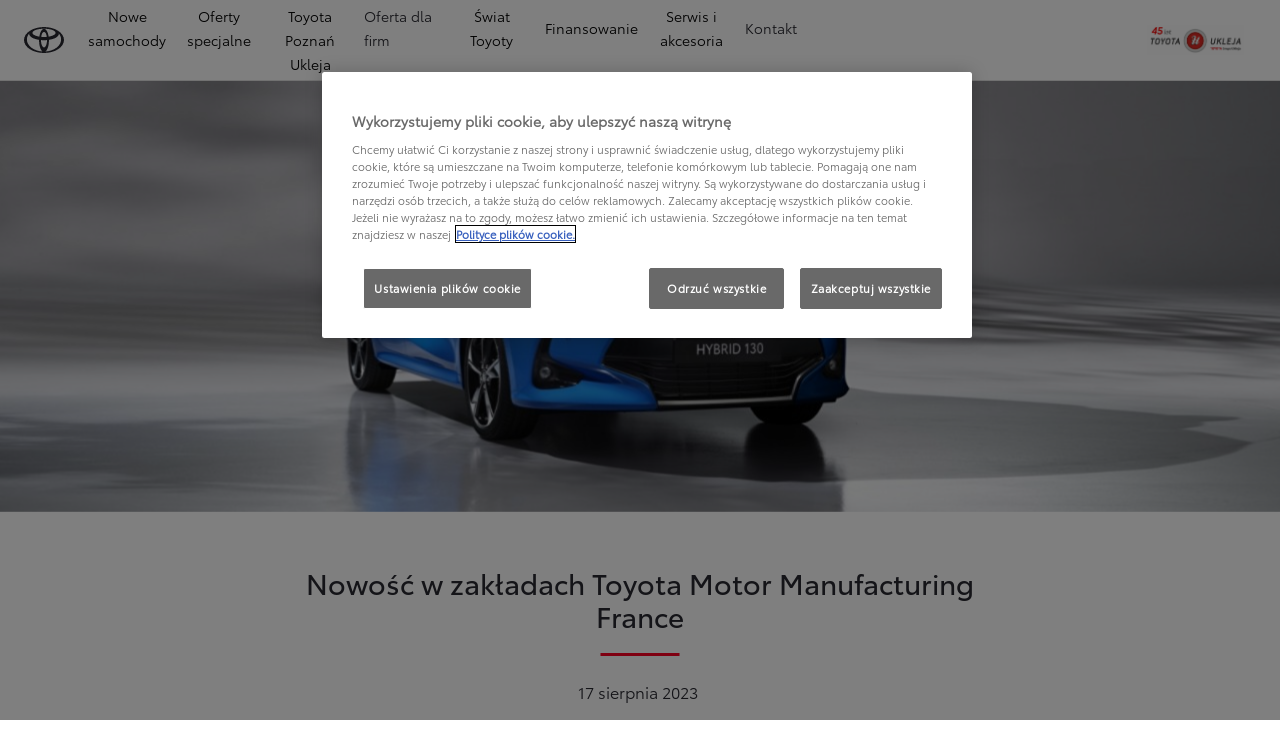

--- FILE ---
content_type: text/html;charset=utf-8
request_url: https://www.toyota-poznan.pl/swiat-toyoty/nowosci/kabina-lakiernicza-o-zerowej-emisji-co2
body_size: 35187
content:
<!DOCTYPE HTML>
<html class="dxp dxp-toyota" data-brand="toyota" data-country="pl" dir="ltr" lang="pl">
<head data-ssdv3="True" data-ssdv3-lp-js="True"><script>// SSDv3
// Define dataLayer and the gtag function. 
  window.dataLayer = window.dataLayer || []; 
  function gtag(){dataLayer.push(arguments);} 
 
gtag('consent', 'default', {
    ad_storage: "denied",
    analytics_storage: "denied",
    functionality_storage: "denied",
    personalization_storage: "denied",
    security_storage: "denied",
    ad_user_data: "denied",
    ad_personalization: "denied",
    'wait_for_update': 500
});
</script><!-- Google Tag Manager -->
<script>(function(w,d,s,l,i){w[l]=w[l]||[];w[l].push({'gtm.start':
new Date().getTime(),event:'gtm.js'});var f=d.getElementsByTagName(s)[0],
j=d.createElement(s),dl=l!='dataLayer'?'&l='+l:'';j.async=true;j.src=
'https://www.googletagmanager.com/gtm.js?id='+i+dl;f.parentNode.insertBefore(j,f);
})(window,document,'script','dataLayer','GTM-KFMHTB8');</script>
<!-- End Google Tag Manager -->
<meta charset="utf-8"/>
<meta content="article" name="template"/>
<meta content="width=device-width, initial-scale=1" name="viewport"/>
<meta content="telephone=no" name="format-detection"/>
<meta content="max-image-preview:large" name="robots"/>
<script crossorigin="anonymous" data-enhancer-hash="" data-enhancer-version="" data-routing="evn=prod,tier=publish,ams=NV Toyota Motor Europe" defer="defer" integrity="" src="https://rum.hlx.page/.rum/@adobe/helix-rum-js@%5E2/dist/micro.js" type="text/javascript"></script>
<link href="https://scene7.toyota.eu/" rel="preconnect"/>
<link href="https://cdn.cookielaw.org/" rel="preconnect"/><script src="https://cdn.cookielaw.org/consent/018e565e-d4f4-7062-8b2c-4f42254bb9c5/OtAutoBlock.js" type="text/javascript"></script><script charset="UTF-8" data-domain-script="018e565e-d4f4-7062-8b2c-4f42254bb9c5" src="https://cdn.cookielaw.org/scripttemplates/otSDKStub.js" type="text/javascript"></script>
<script type="text/javascript">
            function OptanonWrapper() { }
        </script>
<!--Requires to be empty-->
<title data-original="Bezemisyjna kabina lakiernicza | Toyota we Francji">Toyota Poznań Ukleja - Bezemisyjna kabina lakiernicza | Toyota we Francji</title>
<meta content="https://www.toyota-poznan.pl/swiat-toyoty/nowosci/kabina-lakiernicza-o-zerowej-emisji-co2" property="og:url"/>
<meta content="Bezemisyjna kabina lakiernicza | Toyota we Francji" property="og:title"/>
<meta content="Toyota w swoich zakładach we Francji wdrożyła pionierską, bezemisyjną kabinę lakierniczą wykorzystującą technologię odzyskiwania ciepła oraz pompy ciepła." property="og:description"/>
<meta content="Toyota Poznań Ukleja" property="og:site_name"/>
<meta content="Toyota w swoich zakładach we Francji wdrożyła pionierską, bezemisyjną kabinę lakierniczą wykorzystującą technologię odzyskiwania ciepła oraz pompy ciepła." name="description"/>
<link href="https://www.toyota-poznan.pl/swiat-toyoty/nowosci/kabina-lakiernicza-o-zerowej-emisji-co2" rel="canonical"/>
<meta content="website" property="og:type"/>
<meta content="pl_PL" property="og:locale"/>
<meta content="summary_large_image" name="twitter:card"/>
<meta content="Bezemisyjna kabina lakiernicza | Toyota we Francji" name="twitter:title"/>
<meta content="Toyota w swoich zakładach we Francji wdrożyła pionierską, bezemisyjną kabinę lakierniczą wykorzystującą technologię odzyskiwania ciepła oraz pompy ciepła." name="twitter:description"/>
<meta content="https://scene7.toyota.eu/is/image/toyotaeurope/Toyota_Yaris_header_400x400_1-1?wid=800&amp;hei=800&amp;fit=hfit,1" name="twitter:image"/>
<meta content="https://scene7.toyota.eu/is/image/toyotaeurope/Toyota_Yaris_header_400x400_1-1?wid=1920&amp;hei=1080&amp;fit=hfit,1" property="og:image"/>
<meta content="1920" property="og:image:width"/>
<meta content="1080" property="og:image:height"/>
<meta content="image/jpeg" property="og:image:type"/>
<script type="application/ld+json">{
  "@context": "http://schema.org",
  "@type": "Organization",
  "name": "Toyota Polska",
  "url": "https://www.toyota-poznan.pl",
  "logo": "https://www.toyota-poznan.pl/content/dam/logos/large-logo-toyota.jpeg",
  "sameAs": [
    "https://www.facebook.com/ToyotaPolska",
    "https://www.youtube.com/ToyotaPolska",
    "https://www.linkedin.com/company/toyota-motor-poland",
    "https://www.instagram.com/toyota.polska/"
  ],
  "contactPoint": {
    "@type": "ContactPoint",
    "email": "klient@toyota.pl",
    "telephone": "+48224490500",
    "contactType": "customer support",
    "areaServed": "pl"
  }
}</script>
<script type="application/ld+json">
            {
  "@context": "http://schema.org",
  "@type": "Article",
  "headline": "Kabina lakiernicza o zerowej emisji CO2",
  "datePublished": "Mon Aug 21 12:10:36 UTC 2023",
  "author": "Toyota Polska",
  "publisher": {
    "@type": "Organization",
    "logo": "https://www.toyota-poznan.pl/content/dam/logos/large-logo-toyota.jpeg",
    "name": "Toyota Polska"
  },
  "dateModified": "Mon Aug 21 12:10:36 UTC 2023",
  "image": "https://scene7.toyota.eu/is/image/toyotaeurope/Toyota_Yaris_header_1600x900_1-3"
}
        </script>
<script type="application/ld+json">
            {
                "@context": "http://schema.org",
                "@type": "BreadcrumbList",
                "itemListElement": [{"@type":"ListItem","position":1,"name":"Toyota serdecznie zaprasza do swojego świata","item":"https://www.toyota-poznan.pl/swiat-toyoty"},{"@type":"ListItem","position":2,"name":"Toyota –  nowości i wydarzenia - sprawdź","item":"https://www.toyota-poznan.pl/swiat-toyoty/nowosci"},{"@type":"ListItem","position":3,"name":"Bezemisyjna kabina lakiernicza | toyota we francji","item":"https://www.toyota-poznan.pl/swiat-toyoty/nowosci/kabina-lakiernicza-o-zerowej-emisji-co2"}]
            }
        </script>
<link href="/etc.clientlibs/dnb/clientlibs/clientlib-toyota.min.1276ebadae393a7feda11efccabc4bcd.css" rel="stylesheet" type="text/css"/>
<link href="/etc.clientlibs/dxp/clientlibs/clientlib-toyota.min.ab48ec56713fd01f9a2709e9a8c87c86.css" rel="stylesheet" type="text/css"/>
<link href="/etc.clientlibs/qt/clientlibs/clientlib-toyota.min.968d52237156ad3d46cce9e7fd450425.css" rel="stylesheet" type="text/css"/>
<link href="/etc.clientlibs/retailers/clientlibs/clientlib-toyota.min.e2d2c0e306f08a64cf31bd27409008b4.css" rel="stylesheet" type="text/css"/>
<!-- DXP-11832 temp return to old functionality - permanent fix to be added-->
<script data-ot-ignore="" src="/etc.clientlibs/clientlibs/granite/jquery.min.3e24d4d067ac58228b5004abb50344ef.js"></script>
<script data-ot-ignore="" src="/etc.clientlibs/clientlibs/granite/utils.min.899004cc02c33efc1f6694b1aee587fd.js"></script>
<script data-ot-ignore="" src="/var/dxp/scripts/requirees.js?version=1027"></script>
<link href="/etc.clientlibs/dxp-frontend-core/clientlibs/clientlib-toyota/resources/images/favicons/apple-touch-icon.png" rel="apple-touch-icon" sizes="180x180"/>
<link href="/etc.clientlibs/dxp-frontend-core/clientlibs/clientlib-toyota/resources/images/favicons/favicon-32x32.png" rel="icon" sizes="32x32" type="image/png"/>
<link href="/etc.clientlibs/dxp-frontend-core/clientlibs/clientlib-toyota/resources/images/favicons/favicon-16x16.png" rel="icon" sizes="16x16" type="image/png"/>
<link color="#5bbad5" href="/etc.clientlibs/dxp-frontend-core/clientlibs/clientlib-toyota/resources/images/favicons/safari-pinned-tab.svg" rel="mask-icon"/>
<meta content="#da532c" name="msapplication-TileColor"/>
<meta content="#ffffff" name="theme-color"/>
<link as="image" href="https://scene7.toyota.eu/is/image/toyotaeurope/Toyota_Yaris_header_1600x900_1-3" imagesizes="50vw" imagesrcset="https://scene7.toyota.eu/is/image/toyotaeurope/Toyota_Yaris_header_1600x900_1-3?qlt=80&amp;wid=1280&amp;fit=fit,1&amp;ts=20473 400w, https://scene7.toyota.eu/is/image/toyotaeurope/Toyota_Yaris_header_1600x900_1-3?qlt=80&amp;wid=1280&amp;fit=fit,1&amp;ts=20473 800w, https://scene7.toyota.eu/is/image/toyotaeurope/Toyota_Yaris_header_1600x900_1-3?qlt=80&amp;wid=1600&amp;fit=fit,1&amp;ts=20473 1600w" rel="preload"/>
<script>
            if (!window.dxp) { window.dxp = {}; }
            if (!window.dxp.settings) { window.dxp.settings = {}; }
            window.dxp = {"settings":{"mapsUseMapboxSBS":"true","ssoRecaptchaKey":"6LcIX-MfAAAAAE522Esji4SIFAM1l_mKlReE5l1t","osbHCaptchaKey":"e1907470-bb1a-4c18-8e50-20964bb02170","secondaryCurrencyCode":"","c2GatewayBaseUrl":"https://c1-apigateway-p1-uc.toyota-europe.com","t1ClientEncapsulatedStylesUrl":"https://cp-common.toyota-europe.com/cp-client/styles/T1-style-extended-encapsulated.css","ssoBaseUrl":"https://cp-toyota.toyota-europe.com/cp-toyota-sso","cpServices":"https://cp-services.toyota-europe.com","mapboxToken":"pk.eyJ1IjoidG95b3RhbW90b3JldXJvcGUtd2ViIiwiYSI6ImNrMnlwZXhxYzA5bzQzY29tZW1mM3k2c2MifQ.OFeUyBuJr_jRjNiTB-F3DA","t1LegacyCssPath":"/cp-client/styles/T1-style-extended-encapsulated.css","cpCartItems":"/api/users/{uuid}/cart","otWhitelisted":"clientlibs/|/libs/dam/|/dxp-webcarconfig.toyota-europe.com/js/|/cp-toyota-sso/|/var/dxp/scripts/libs/react","ssoUseMicroService":"true","portalBaseUrl":"https://cp-toyota.toyota-europe.com","aceMigrationCpB2cAggrPrevHost":"cpb2csp.toyota-europe.com","losHost":"https://weblos.toyota-europe.com/","aemSchemaBaseUrl":"https://cp-common.toyota-europe.com","enableP":"true","orCheckoutFilterByServices":"OnlineRetailing","c1SupraBaseUrl":"","osbB2cAggrHost":"https://osb-b2c-aggregator.toyota-europe.com","customerPortal":"/customer/portal","orBaseUrl":"https://d3uadybk7v8gu7.cloudfront.net","osbBaseUrl":"https://d1ljsy1hgbcg4x.cloudfront.net/b2c-ui","cpVehicleItems":"/vehicle/user/{uuid}/vehicles?services=uio&legacy=true","otpEnabled":"true","t1LegacyFrontendBaseUrl":"https://cp-common.toyota-europe.com","aceMigrationOsbB2cAggrHost":"https://osb-b2c-aggregator.toyota-europe.com","disableRecaptcha":"false","lastModified":"2025-12-16T12:42:59.154Z","cpB2cAggrHost":"cpb2cs.toyota-europe.com","ssoEnableSocialLogin":"false","ssoServiceUrl":"https://ssoms.toyota-europe.com","dDotDnaApi":"https://kong-proxy-aws.toyota-europe.com/dxp/forms/ddotdna","cpShoppingCartUrl":"/tme#/my-toyota/eStore/cart","enablePubhubForOwnerManuals":"true","downloadPdfBrochure":"/bin/api/dxp/pdf?tyCode=:configCode&country=:country&language=:language","iframeDomainWhiteList":"","commonPortalBaseUrl":"https://cp-common.toyota-europe.com","hideServicesDealerfinder":"false","cpUseMenuBuilderNav":"true","osbReCaptchaKey":"6LfzhjwUAAAAAMOHd0UU-ZNd45ssbeb9tRyxRu9e","ssoHCaptchaKey":"8cc6c238-eb36-49ae-9b10-f23446521f52","cpOrBaseUrl":"https://d3uadybk7v8gu7.cloudfront.net/customerportal/","ssoRecaptchaKeyInvisible":"6Lcf9hYlAAAAABCh8FWEjoo27nsquoGFC-zI05Kr","cpIsNewDashBoardEnabled":"true","cpUseDashboardSavedCars":"true","osbTridionBaseUrl":"https://dcoaaeoxsqbgx.cloudfront.net","useDealerfinderV2":"true","cpAppIDApple":"1020262732","c1ImagesHost":"//img-optimize.toyota-europe.com/","otpHost":"https://cp-otp.toyota-europe.com","cpCommonUrl":"https://cp-common.toyota-europe.com","aceMigrationCpB2cAggrHost":"cpb2cs.toyota-europe.com","c1GatewayBaseUrl":"https://c1-apigateway-p1.toyota-europe.com","ssoAutoRedirectCustomerPortalExceptions":"/online-service-booking;/recall;/toyota-more;/rezerwacja-serwisu-online;/online-service-appointment","captchaType":"hcaptcha","cpBaseUrl":"https://d21f9zpntjvs3z.cloudfront.net","crossOriginScripttagExclusions":"toyota-europe.com|cloudfront.net|toyota-fs.com|toyota.finance.makolab.com|tmoref.api.toyota.pl|tmoref.api.toyota.pl/app","osbB2bAggrHost":"https://osb-b2b-aggregator.toyota-europe.com","dealerfinderDefaultHash":"#/publish/my_toyota_my_dealers/dealercount=12/initial-dealer-tiles-count=90/show-not-matching-services=false/isdynamicmap=true/isdealerrating=false/is-prefill-preferred-dealer=false/tiles-layout=xl/search-layout=inline/distance-unit=km/show-results-on-page-load=true","ssoRedesignBaseUrl":"https://cp-common.toyota-europe.com/cp-ui-sso","aceMigrationOsbB2bAggrHost":"https://osb-b2b-aggregator.toyota-europe.com","orFiltersResultPage":"/new-cars","showPrice":"true","recallCheckerUrl":"/owners/maintenance-services/recall","cpAppIDAndroid":"com.touaregs.toyota","aceKongBaseUrl":"https://kong-proxy-intranet.toyota-europe.com/","useI18nFallback":"false","currencyCode":"PLN","brand":"toyota","cardbImageHost":"//t1-carassets.toyota-europe.com/","CCISServer":"//images.toyota-europe.com","CCISHost":"//images.toyota-europe.com/pl","checkoutFinanceEsalesHost":"https://amd.esales.toyota-fs.com","environment":"production","isFragment":"false","isProduction":"true","loadSaveHost":"//ccsave.toyota-europe.com/config","loadSaveServer":"//ccsave.toyota-europe.com/","carconfigUrlWebsite":"","country":"pl","fullCountry":"poland","dealer":{"mapBoxToken":"pk.eyJ1IjoidG95b3RhbW90b3JldXJvcGUtd2ViIiwiYSI6ImNrNmtpY2R1YTA0YW8zb2xzMzNkaDNxaTMifQ.LHbDy1LeUYXAgS7FJG-VOQ","dealerApi":"https://kong-proxy-intranet.toyota-europe.com/dxp/dealers/api/","alternativeCountry":"","enableApproximate":false,"distanceUnit":"km","extraCountries":"","hideDealerNumbers":false,"hideServicesDealerfinder":false,"limitSearchDistance":"70","searchResultCount":20,"showCountryPolygons":true,"showMyLocationPin":true,"findDealerLabel":"Znajdź Salon i Serwis Toyoty","searchPlaceholderLabel":"Szukaj wg kodu, miasta","searchByLocationLabel":"Kod pocztowy lub miasto","searchByDealerName":"Nazwa dilera","useMyCurrentLocationLabel":"Chcę, żeby przeglądarka sama określiła lokalizację.","filterLabel":"Filtruj wyniki","updateLabel":"Wyszukaj dilera","retailerInformationLabel":"Dane kontaktowe","servicesAndOpeningHoursLabel":"Godziny otwarcia","getDirectionsLabel":"Pobierz trasę","saveToMyToyotaLabel":"Wybierz dilera","selectDealerLabel":"Wybierz dilera","showMoreLabel":"Pokaż więcej","moreInformationLabel":"Więcej informacji","lessInformationLabel":"Mniej informacji","retailerDoesNotAcceptOnlineBookingLabel":"Sprzedawca nie akceptuje rezerwacji online","telLabel":"Telefon","faxLabel":"Fax","whatsappLabel":"WhatsApp","noLocationsFoundMessage":"Nie odnaleziono pozycji :(","noDealerFoundMessage":"Nie odnaleziono Salonu Toyoty :(","searchKeywordTooShortMessage":"Wyszukiwana fraza jest zbyt krótka"},"flexibility":{"currencyMultiplier":0.0,"swopPrices":false,"dualCurrencyEnable":false},"ecoLabelpopup":{},"legalbanner":{"title":"Short disclaimer","image":{}},"T1ImagesServer":"https://img-optimize.toyota-europe.com/","kongBaseUrl":"https://kong-proxy-intranet.toyota-europe.com/"},"config":{},"labels":{"disclaimerNedc":"NEDC disclaimer","uscNonApproved":"Non-approved","readLess":"Czytaj mniej","ariaSliderMaxValue":"max value: {value}","quotes":"Informacje prawne","uscManufacturerWarrantyValidUntil":"Valid until: {value}","uscManufacturerWarrantyKmLimit":"KM Limit: {value}","disclaimerWLTP":"Informacje dotyczące cyklu WLTP","uscPrivatelySold":"Privately sold","multipleEngineOptions":"Opcje silnika","ariaSliderMaxValueTitleLabel":"Slider {value} maximum","edit":"edytuj","uscApproved":"Approved","dualCurrencyDisclaimer":"Dual currency rate: {value}","viewAll":"wyświetl wszystko","hybrid":"Hybrid","petrol":"Petrol","genericOrErrorTitle":"Oops, something went wrong and we couldn’t process your request.","tyreInfoTrue":"dostępne","forms.searchNoResults":"Brak wyników wyszukiwania","validFromUntilDate":"Obowiązuje od do","ariaSliderMinValueTitleLabel":"Slider {value} minimum","validFromDate":"Obowiązuje od  ","lastModified":"2025-05-27T12:03:25.395Z","uscManufacturerWarrantyNone":"None","disclaimerNEDC":"Informacje dotyczące cyklu NEDC ","hybridAvailable":"RÓWNIEŻ HYBRID","diesel":"Diesel","submit":"Zatwierdź","uscUsedCashPriceFormat":"%s","ariaToggleEtaTooltip":"Toggle ETA Tooltip","uscManufacturerWarrantyExpired":"Expired","mildHybrid":"Mild hybrid","genericOrErrorSubtitle":"We are working to fix this issue as soon as possible. Please refresh the page now or try again later.","readMore":"Czytaj więcej","disclaimerCorrelatedNedc":"CorrelatedNEDC disclaimer","ariaSliderMinValue":"min value: {value}","close":"Zamknij","uscManufacturerWarrantyUnspecified":"Unspecified","Enter Dealer":"","tyreInfoFalse":"niedostępne","fuelCell":"Hydrogen Electric","uscCashPriceFormat":"%s","more":"więcej","electric":"Electric","selectOff":"wyłącz","uscSpecLabelYes":"Yes","uscExclVatCashPriceFormat":"%s ex.&nbsp;VAT","uscSpecLabelNo":"No","disclaimerCorrelatedNEDC":"CorrelatedNEDC disclaimer","plugin":"Plug-In Hybrid","printPrintedOn":"Wygenerowano ","disclaimerWltp":"Podane wartości zużycia paliwa i emisja CO₂ zostały zmierzone zgodnie z metodą badawczą WLTP określoną w Rozporządzeniu (UE) 2017/1151. Na faktyczne zużycie paliwa i emisję CO₂ wpływa sposób prowadzenia pojazdu oraz inne czynniki (takie jak warunki drogowe, natężenie ruchu, stan pojazdu, ciśnienie w oponach, zainstalowane wyposażenie, obciążenie, liczba pasażerów itp.). Zestawienie zużycia paliwa i emisji CO₂ zawierające dane wszystkich nowych samochodów osobowych jest dostępne nieodpłatnie w każdym punkcie sprzedaży pojazdów. Informacje o działaniach dotyczących odzysku i recyklingu samochodów wycofanych z eksploatacji: www.toyota.pl.","uscStockCashPriceFormat":"%s","selectOn":"włączone","dimensions":"Dimensions"}};
            window.dxp.settings.culture = {"name":"pl-PL","englishName":"Polish","nativeName":"polski","language":"pl","numberFormat":{"NaN":"nie jest liczbą","negativeInfinity":"-nieskończoność","positiveInfinity":"+nieskończoność","percent":{"pattern":["-n%","n%"],".":",",",":" "},"currency":{"pattern":["-n $","n $"],"decimals":0,"symbol":"zł","iso":"PLN",".":",",",":" "},".":",",",":" "},"calendars":{"standard":{"/":"-","firstDay":1,"days":{"names":["niedziela","poniedziałek","wtorek","środa","czwartek","piątek","sobota"],"namesAbbr":["niedz.","pon.","wt.","śr.","czw.","pt.","sob."],"namesShort":["N","Pn","Wt","Śr","Cz","Pt","So"]},"months":{"names":["styczeń","luty","marzec","kwiecień","maj","czerwiec","lipiec","sierpień","wrzesień","październik","listopad","grudzień",""],"namesAbbr":["sty","lut","mar","kwi","maj","cze","lip","sie","wrz","paź","lis","gru",""]},"monthsGenitive":{"names":["stycznia","lutego","marca","kwietnia","maja","czerwca","lipca","sierpnia","września","października","listopada","grudnia",""],"namesAbbr":["sty","lut","mar","kwi","maj","cze","lip","sie","wrz","paź","lis","gru",""]},"AM":null,"PM":null,"patterns":{"d":"yyyy-MM-dd","D":"d MMMM yyyy","t":"HH:mm","T":"HH:mm:ss","f":"d MMMM yyyy HH:mm","F":"d MMMM yyyy HH:mm:ss","M":"d MMMM","Y":"MMMM yyyy"}}}};
            window.dxp.settings.language = "pl";
            window.dxp.settings.country = "pl";
            window.dxp.settings.brand = "toyota";
            window.dxp.settings.forms = {};

            if (!window.T1) { window.T1 = {}; }
            window.T1.settings = window.dxp.settings;
            window.T1.labels = window.dxp.labels;
            if ("true" !== "true") {
                window.L1 = window.T1;
            }
        </script>
<script crossorigin="anonymous" data-ot-ignore="" src="/etc.clientlibs/dxp/clientlibs/clientlib-dependencies.min.961844e05a76c364a0525b0f52801cc9.js" type="text/javascript"></script>
<style>
            #model-results-main  article [data-url] [class^="ModelResultPriceStyles__MonthlyWrapper"] > div > span {
font-weight: 700 !important;
font-size: 16px;
}

.text-red-service {
  color: #FF0022;
  font-family: 'Toyota Semibold', Arial, Helvetica, sans-serif;
}
        </style>
<style>
    microfrontend-error {
        display: flex;
    }
</style>
<style id="microfrontend-error-style">
    .error-banner {
        border: 1px solid #f5d0d0;
        background: linear-gradient(to right, #fff5f5, #fff7f7);
        border-radius: 8px;
        padding: 20px 20px 3px;
        margin: 20px 0;
        width: 100%;
        max-width: 100%;
        overflow: hidden;
        box-shadow: 0 2px 4px rgba(0, 0, 0, 0.05);
        text-align: left;
    }

    .error-banner button {
        all: unset;
    }

    .error-header {
        display: flex;
        align-items: flex-start;
        justify-content: space-between;
        gap: 12px;
        margin-bottom: 12px;
    }

    .error-icon-container {
        display: flex;
        flex-grow: 1;
        justify-content: center;
        align-items: center;
        gap: 12px;
    }

    .error-icon {
        color: #e53e3e;
        margin-top: 2px;
        flex-shrink: 0;
    }

    .error-title {
        flex-grow: 1;
        color: #c53030;
        font-weight: 600;
        font-size: 22px;
        margin: 0;
        line-height: 1.2;
    }

    .technical-title {
        display: block;
        color: #c53030;
        font-size: 14px;
        font-family: monospace;
        margin: 6px 0 8px 0;
        padding: 4px 8px;
        padding-left: 32px;
    }

    .error-subtitle {
        color: #c53030;
        font-size: 14px;
        font-weight: 500;
        margin: 8px 0 4px 0;
    }

    .error-description {
        color: #c53030;
        font-size: 14px;
        line-height: 1.5;
        margin: 12px 0;
        padding-left: 32px;
    }

    .error-metadata {
        margin-top: 8px;
        padding-left: 32px;
    }

    .metadata-title {
        font-size: 12px;
        text-transform: uppercase;
        letter-spacing: 0.05em;
        color: #c53030;
        font-weight: 500;
        margin-bottom: 8px;
    }

    .metadata-content {
        background-color: rgba(254, 215, 215, 0.8);
        padding: 12px;
        border-radius: 6px;
        font-family: monospace;
        font-size: 12px;
        overflow-x: auto;
        border: 1px solid rgba(254, 178, 178, 0.8);
    }

    .metadata-item {
        display: flex;
        margin-bottom: 6px;
    }

    .metadata-item:last-child {
        margin-bottom: 0;
    }

    .metadata-key {
        font-weight: 600;
        min-width: 120px;
        color: #c53030;
    }

    .metadata-value {
        color: #742a2a;
    }

    .stacktrace-content {
        white-space: pre;
        color: #742a2a;
    }

    .backoffice-caption {
        margin-top: 3px;
        font-size: 12px;
        color: #718096;
        font-style: italic;
        padding-top: 8px;
        display: flex;
        align-items: center;
        justify-content: center;
    }

    .error-banner .toggle-details {
        font-style: italic;
        font-size: 12px;
        color: #742a2a;
        text-decoration: underline;
        cursor: pointer;
    }

    .backoffice-badge {
        padding: 2px 8px;
        border-radius: 9999px;
        font-size: 10px;
        text-transform: uppercase;
        letter-spacing: 0.1em;
        font-weight: 500;
    }

    .collapsible {
        transition: max-height 500ms ease-in-out;
        max-height: 0px;
        overflow: hidden;
    }

    .collapsible.open {
        max-height: fit-content;
    }
</style>
<script>

    const sheet = new CSSStyleSheet();
    const styleScript = document.querySelector("#microfrontend-error-style");
    sheet.replaceSync(styleScript.innerHTML);
    styleScript.remove();

    class MicrofrontendError extends HTMLElement {
        static get observedAttributes() {
            return ['title', 'description', 'technical-title', 'metadata', 'default-open'];
        }

        constructor() {
            super();
            const shadowRoot = this.attachShadow({ mode: 'open' });
            shadowRoot.adoptedStyleSheets.push(sheet);
        }

        connectedCallback() {
            this.getAttribute('default-open') === 'true' ? this.open = true : this.open = false;
            this.render();
        }

        attributeChangedCallback(name, oldValue, newValue) {
            this.render();
        }

        getMetadataHtml() {
            try {
                const metadata = JSON.parse(this.getAttribute('metadata') ?? '{}');

                if (Object.keys(metadata).length === 0) {
                    return '';
                }

                return Object.entries(metadata).map(([key, value], index) => {
                    const isNotLast = index !== Object.entries(metadata).length - 1;

                    return `<div class="metadata-item" style="margin-bottom: ${isNotLast ? '6px' : '0px'}">
                        <span class="metadata-key">${key}:</span>
                        <span class="metadata-value">${value}</span>
                    </div>`;
                }).join("");
            } catch (e) {
                console.debug("Unable to parse metadata", e);
                return '';
            }
        }

        getDescriptionHtml() {
            const description = this.getAttribute('description');

            return description ? "<div class=\"error-description\">" + description.replaceAll('\\n', "<br>") + "</div>" : "";
        }

        getTechnicalTitleHtml() {
            const technicalTitle = this.getAttribute('technical-title');

            if (!technicalTitle) {
                return '';
            }

            return `<div class="technical-title">Error: ` + technicalTitle + `</div>`;
        }

        render() {
            const title = this.getAttribute('title') || "Undefined title";
            const metadata = this.getMetadataHtml();
            const stacktrace = this.getAttribute("stacktrace");

            this.shadowRoot.innerHTML = `
                <div class="error-banner">
                    <div class="error-header">
                        <div class="error-icon-container">
                            <svg class="error-icon" xmlns="http://www.w3.org/2000/svg" width="24" height="24" viewBox="0 0 24 24" fill="none" stroke="currentColor" stroke-width="2" stroke-linecap="round" stroke-linejoin="round"><circle cx="12" cy="12" r="10"/><line x1="12" x2="12" y1="8" y2="12"/><line x1="12" x2="12.01" y1="16" y2="16"/></svg>
                            <h4 class="error-title">${title}</h4>
                            <button class="toggle-details">Toggle details</button>
                        </div>
                    </div>
                    <div class="collapsible ${this.open ? ' open' : ''}">`
                        + this.getTechnicalTitleHtml()
                        + this.getDescriptionHtml()
                         + (metadata ? `<div class="error-metadata">
                             <div class="metadata-title">Error Metadata</div>
                             <div class="metadata-content">` + metadata + "</div>"+
                        "</div>" : "")
                        + (stacktrace ? `<div class="error-metadata">
                              <div class="metadata-title">Stack Trace</div>
                              <div class="metadata-content stacktrace-content">`
                                + stacktrace.replaceAll('\\n', "<br>")
                              +`\n&lt;hidden stacktrace&gt;</div>
                            </div>` : '')
                    + `</div>
                    <div class="backoffice-caption">
                    <span class="backoffice-badge">this will only be showed in author mode, end user won't see this error</span>
                </div>
            </div>`;


            this.shadowRoot.querySelector("button.toggle-details").addEventListener("click", this.toggle.bind(this));
        }

        toggle() {
            this.open = !this.open;
            const collapsible = this.shadowRoot.querySelector(".collapsible");

            if (this.open) {
                if (!collapsible.className.includes("open")) {
                    collapsible.className += " open";
                }
            } else {
                collapsible.className = collapsible.className.split(/\s+/).filter(cls => cls !== 'open').join(" ");
            }
        }
    }

    customElements.define('microfrontend-error', MicrofrontendError);

</script>
<script src="/ssdv3_static/ssdv3.js" type="text/javascript"></script><link href="/ssdv3_static/ssdv3.css" rel="stylesheet"/><script src="/ssdv3_static/js/service_lp_menu.js" type="text/javascript"></script></head>
<body class="article page basicpage" data-dealer-id="070" data-dealer-internal-site-id="48" data-dealer-market="PL" data-dealer-type-id="1" data-dealer-uuid="00CD4-9EE27-46BB5-98000-01200-3">
<div class="cmp-btn btn-primary skip-to-main-content">
<a aria-label="" class="btn-text skip-to-main-content-link" data-gt-componentgroup="content" data-gt-componentname="button" data-gt-label="Przejdź do głównej zawartości" data-gt-name="ctaevent" href="#Przejdź-do-głównej-zawartości" target="_self">
<span class="btn-text l-cta-text">Przejdź do głównej zawartości
                    
                </span>
<span class="sr-only"> (Press Enter)</span>
</a>
</div>
<!-- Tagging data layer object -->
<script>
            window.tngaDataLayer = {};
            window.tngaDataLayer.page = {"sectionlv1":"discover-toyota","sectionlv2":"news","sectionlv3":"kabina-lakiernicza-o-zerowej-emisji-co2","language":"pl","category":"content","subCategory":"article"};
            window.tngaDataLayer.page.versions = {"aem-release": "0.163.5-RELEASE"};
            window.tngaDataLayer.product = [{"category":"cars","subCategory":"new-cars","productInfo":{"productId":"8a17d431-932d-432a-9112-64e2e33657b8","productName":"Yaris Style 5-drzwiowy hatchback","price":111900.0,"currency":"PLN","tmeModelId":"YA","modelName":"Yaris","gradeName":"Style","gradeId":"9b92718f-4ef1-4377-9bdf-1c4c8e915056","engineId":"M15A-FXE-15H-CVT2WD","engineName":"1,5 VVT-i H 116 KM hybryda","engineType":"9da787bc-90f3-49ec-8d2a-7fff1de7fd39","bodyTypeId":"7b77d85b-8f26-4645-82ac-22154a7d6293","bodyTypeName":"5-drzwiowy hatchback","transmissionId":"a09b929a-067f-409e-96cb-348f3c568808","transmissionName":"Bezstopniowa automatyczna"}}];
            window.tngaDataLayer.dsmMetadata = {};
            var userProfile = localStorage["com.toyota.tme.user.customerProfile"];
            window.tngaDataLayer.userinfo = {"status": "loggedoff"};
            if(userProfile){
                window.tngaDataLayer.userinfo = {
                    "status": "loggedin",
                    "userId": (JSON.parse(userProfile) || {}).uuid
                };
            }
        </script>
<!-- Google Tag Manager -->
<!-- End Google Tag Manager -->
<header class="header dxp-header position-fixed bg-white w-100">
<nav aria-label="Podstawowa nawigacja" class="primary-navigation container-fluid d-flex justify-content-xl-between align-items-center w-100 has-second-logo" data-gt-componentgroup="header" data-gt-componentname="primary-navigation" data-gt-name="navevent" id="cmp-top-navigation" role="navigation">
<div class="primary-navigation__left-hand align-items-center d-flex px-0">
<div class="brand-logo-wrapper align-items-center d-flex mr-4 hide-when-mobile-menu-opened">
<a aria-label="Przejdź do strony głównej" class="brand-logo" data-gt-action="click-logo" data-gt-label="https://www.toyota-poznan.pl" href="https://www.toyota-poznan.pl">
</a>
</div>
<div class="primary-navigation__mobile-header d-none justify-content-between search position-fixed w-100 bg-white">
<div class="selected-menu js-selected-mobile-menu d-xl-none align-items-center">
<button class="primary-navigation__mobile-header__back-menu js-selected-menu-back-btn" data-gt-action="click-back" data-gt-label="level2">
<i aria-hidden="true" class="dxp-icon icon-Chevron_Left-small"></i>
<span class="sr-only">Kliknij, aby powrócić do poprzedniego menu</span>
</button>
<span class="js-selected-item"></span>
</div>
<div class="primary-navigation__mobile-header__search-wrapper" style="display: none;">
<div class="cmp-searchicon cmp-searchicon-v2">
<button aria-controls="searchOverlayId" aria-expanded="false" aria-haspopup="dialog" aria-label="Wyszukaj" class="cmp-searchicon-search cmp-btn l-listItem-text d-flex align-items-center" type="button">
<i aria-hidden="true" class="m-0 dxp-icon icon-Search-small"></i>
</button>
<div aria-hidden="true" aria-label="Wyszukaj" aria-modal="true" class="d-none cmp-searchicon-overlay position-fixed" data-test-id="searchOverLayer" role="dialog">
<div>
<div class="cmp-searchicon-container cmp-searchicon-container-v2 d-flex col-12" data-is-rtl="false">
<div class="row brand-logo mx-4 d-none d-lg-block mt-4"></div>
<div class="col-6 d-none d-lg-inline-block"></div>
<div class="row flex-grow-1 d-flex flex-column">
<div class="d-flex">
<div class="search-box-container">
<div class="search-box" role="search">
<button class="cmp-search-input-search-icon" type="button">
<i aria-hidden="true" class="dxp-icon icon-Search-small"></i>
<span class="sr-only">
                                    Click to search
                                </span>
</button>
<input aria-label="Szukaj" class="cmp-search-input l-sub-micro-text" id="search-input-primarynavigation_cdb23b00-150f-4401-a9b4-d471f57ebe27" placeholder="Wprowadź wyszukiwany tekst" role="searchbox" type="search"/>
<label class="sr-only" for="search-input-primarynavigation_cdb23b00-150f-4401-a9b4-d471f57ebe27">
                                Wprowadź wyszukiwany tekst
                            </label>
<button class="cmp-control control-reset invisible" type="reset">
<i aria-hidden="true" class="dxp-icon icon-Close-small"></i>
<span class="sr-only">
                                    Clear search phrase
                                </span>
</button>
</div>
</div>
<button class="search-button col-auto align-self-center align-items-center px-4">
<span class="cmp-searchicon-cancel t-milli-text">
                          Anuluj
                        </span>
</button>
</div>
<div class="search-results d-none mt-4" data-root="/content/toyota/poland/pl/discover-toyota/news/kabina-lakiernicza-o-zerowej-emisji-co2" data-search-results-page="https://www.toyota-poznan.pl/wynik-wyszukiwania" data-test-id="searchSuggestion" role="listbox">
</div>
</div>
</div>
</div>
</div>
</div>
</div>
<button class="js-toggle-mobile-menu js-close-mobile-menu primary-navigation__mobile-header__close-menu primary-navigation__icon--left" data-gt-action="close-menu" data-gt-label="$navigationLevel">
<i aria-hidden="" class="dxp-icon icon-Close-small"></i>
<span class="sr-only">Close mobile menu</span>
</button>
</div>
<div class="primary-navigation__first-level d-flex flex-column flex-grow-1 justify-content-between">
<ul class="primary-navigation__first-level__links list-unstyled mb-0 p-0 d-none d-xl-flex">
<li class="primarynavigationitem primary-navigation__dxp-mega-menu">
<button aria-haspopup="" class="main-nav-link l-listItem-text d-flex justify-content-between align-items-center position-relative js-has-children" data-gt-action="click-navigation" data-gt-label="[]" href="#" target="mega_menu" type="button">
                    Nowe samochody

                    
                        <i class="dxp-icon d-xl-none icon-chevron-mobile icon-Chevron_Right-small">
</i>
</button>
<div aria-expanded="false" aria-hidden="true" class="primary-navigation__second-level position-fixed d-xl-none vw-100 bg-white">
<div class="mobile-menu justify-content-between d-flex d-xl-none close-bar position-fixed w-100">
<button aria-label="Close menu" data-gt-action="close-menu" data-gt-label="$navigationLevel">
<i aria-hidden="" class="dxp-icon icon-Close-small"></i>
</button>
</div>
<div data-react-component="megaMenu" data-react-props='{"megaMenuPath":"/bin/api/dxp/megamenu.toyota.poland.pl.L2NvbnRlbnQvdG95b3RhL3BvbGFuZC9wbC9oZWFkZXItYW5kLWZvb3Rlci12Mg==.json","dictionary":{"all":"Wszystkie kategorie","megaMenuA11yRadioGroupCarTypesLabel":"megaMenuA11yRadioGroupCarTypesLabel","buyOnline":"Buy Online","availableToBuyOnline":"Available to buy online","totalPrice":"Total Price","navigationA11ySelectFilter":"Filtr wyboru nawigacji","opensInNewWindow":"Opens in new window","electric":"Electric","allElectric":"All Electric","licenseFee":"License fee","orLease":"Or lease","hideFinanceTooltip":false,"a11yGoTo":"Przejdź do","legalText":"Legal Text","hybrid":"Hybryda","legalbanner":{"title":"Short disclaimer"},"month":"Month","a11yReadMoreAbout":"Dowiedz się więcej","preOrder":"PreOrder","from":"Od","chooseYourCategory":"Choose Your Category","closeMobileMenu":"Close mobile menu"}}'>
<div class="skeleton-container">
<div class="mega-menu-skeleton menu-content">
<div class="mega-menu-skeleton__filters skeleton-item"></div>
<div class="mega-menu-skeleton__div d-flex flex-column flex-xl-row">
<div class="mega-menu-skeleton__car-list cards skeleton-item"></div>
<div class="mega-menu-skeleton__promoted-section promoted skeleton-item"></div>
</div>
</div>
</div>
<div class="megaMenu-links">
<div class="dxp-mega-menu__car-list">
<a class="dxp-mega-menu__card dxp-mega-menu__card-promo position-relative" data-gt-action="click-promo-card" data-gt-componentgroup="header" data-gt-componentname="primary-navigation" data-gt-label="Aygo X" data-gt-name="navevent" href="https://www.toyota-poznan.pl/nowe-samochody/aygo-x-2025">Aygo X</a>
<a class="dxp-mega-menu__card dxp-mega-menu__card-promo position-relative" data-gt-action="click-promo-card" data-gt-componentgroup="header" data-gt-componentname="primary-navigation" data-gt-label="Nowe Aygo X" data-gt-name="navevent" href="https://www.toyota-poznan.pl/nowe-samochody/nowe-aygo-x">Nowe Aygo X</a>
<a class="dxp-mega-menu__card dxp-mega-menu__card-promo position-relative" data-gt-action="click-promo-card" data-gt-componentgroup="header" data-gt-componentname="primary-navigation" data-gt-label="Yaris" data-gt-name="navevent" href="https://www.toyota-poznan.pl/nowe-samochody/yaris">Yaris</a>
<a class="dxp-mega-menu__card dxp-mega-menu__card-promo position-relative" data-gt-action="click-promo-card" data-gt-componentgroup="header" data-gt-componentname="primary-navigation" data-gt-label="GR Yaris" data-gt-name="navevent" href="https://www.toyota-poznan.pl/nowe-samochody/gr-yaris">GR Yaris</a>
<a class="dxp-mega-menu__card dxp-mega-menu__card-promo position-relative" data-gt-action="click-promo-card" data-gt-componentgroup="header" data-gt-componentname="primary-navigation" data-gt-label="Yaris Cross" data-gt-name="navevent" href="https://www.toyota-poznan.pl/nowe-samochody/yaris-cross">Yaris Cross</a>
<a class="dxp-mega-menu__card dxp-mega-menu__card-promo position-relative" data-gt-action="click-promo-card" data-gt-componentgroup="header" data-gt-componentname="primary-navigation" data-gt-label="Corolla Hatchback" data-gt-name="navevent" href="https://www.toyota-poznan.pl/nowe-samochody/corolla-hatchback">Corolla Hatchback</a>
<a class="dxp-mega-menu__card dxp-mega-menu__card-promo position-relative" data-gt-action="click-promo-card" data-gt-componentgroup="header" data-gt-componentname="primary-navigation" data-gt-label="Corolla Sedan" data-gt-name="navevent" href="https://www.toyota-poznan.pl/nowe-samochody/corolla-sedan-gielda-toyoty">Corolla Sedan</a>
<a class="dxp-mega-menu__card dxp-mega-menu__card-promo position-relative" data-gt-action="click-promo-card" data-gt-componentgroup="header" data-gt-componentname="primary-navigation" data-gt-label="Corolla Sedan" data-gt-name="navevent" href="https://www.toyota-poznan.pl/nowe-samochody/corolla-sedan">Corolla Sedan</a>
<a class="dxp-mega-menu__card dxp-mega-menu__card-promo position-relative" data-gt-action="click-promo-card" data-gt-componentgroup="header" data-gt-componentname="primary-navigation" data-gt-label="Corolla TS Kombi" data-gt-name="navevent" href="https://www.toyota-poznan.pl/nowe-samochody/corolla-ts-kombi">Corolla TS Kombi</a>
<a class="dxp-mega-menu__card dxp-mega-menu__card-promo position-relative" data-gt-action="click-promo-card" data-gt-componentgroup="header" data-gt-componentname="primary-navigation" data-gt-label="Nowa Corolla Cross" data-gt-name="navevent" href="https://www.toyota-poznan.pl/nowe-samochody/nowa-corolla-cross">Nowa Corolla Cross</a>
<a class="dxp-mega-menu__card dxp-mega-menu__card-promo position-relative" data-gt-action="click-promo-card" data-gt-componentgroup="header" data-gt-componentname="primary-navigation" data-gt-label="Toyota C-HR" data-gt-name="navevent" href="https://www.toyota-poznan.pl/nowe-samochody/toyota-c-hr">Toyota C-HR</a>
<a class="dxp-mega-menu__card dxp-mega-menu__card-promo position-relative" data-gt-action="click-promo-card" data-gt-componentgroup="header" data-gt-componentname="primary-navigation" data-gt-label="Toyota C-HR Plug-in" data-gt-name="navevent" href="https://www.toyota-poznan.pl/nowe-samochody/c-hr-plug-in">Toyota C-HR Plug-in</a>
<a class="dxp-mega-menu__card dxp-mega-menu__card-promo position-relative" data-gt-action="click-promo-card" data-gt-componentgroup="header" data-gt-componentname="primary-navigation" data-gt-label="Nowa Toyota C-HR+" data-gt-name="navevent" href="https://www.toyota-poznan.pl/nowe-samochody/wkrotce/toyota-c-hr-plus">Nowa Toyota C-HR+</a>
<a class="dxp-mega-menu__card dxp-mega-menu__card-promo position-relative" data-gt-action="click-promo-card" data-gt-componentgroup="header" data-gt-componentname="primary-navigation" data-gt-label="Nowa Toyota bZ4X" data-gt-name="navevent" href="https://www.toyota-poznan.pl/nowe-samochody/bz4x">Nowa Toyota bZ4X</a>
<a class="dxp-mega-menu__card dxp-mega-menu__card-promo position-relative" data-gt-action="click-promo-card" data-gt-componentgroup="header" data-gt-componentname="primary-navigation" data-gt-label="Nowa Toyota bZ4X Touring" data-gt-name="navevent" href="https://www.toyota-poznan.pl/nowe-samochody/wkrotce/bz4x-touring">Nowa Toyota bZ4X Touring</a>
<a class="dxp-mega-menu__card dxp-mega-menu__card-promo position-relative" data-gt-action="click-promo-card" data-gt-componentgroup="header" data-gt-componentname="primary-navigation" data-gt-label="Camry" data-gt-name="navevent" href="https://www.toyota-poznan.pl/nowe-samochody/nowa-camry">Camry</a>
<a class="dxp-mega-menu__card dxp-mega-menu__card-promo position-relative" data-gt-action="click-promo-card" data-gt-componentgroup="header" data-gt-componentname="primary-navigation" data-gt-label="Prius" data-gt-name="navevent" href="https://www.toyota-poznan.pl/nowe-samochody/prius-plugin">Prius</a>
<a class="dxp-mega-menu__card dxp-mega-menu__card-promo position-relative" data-gt-action="click-promo-card" data-gt-componentgroup="header" data-gt-componentname="primary-navigation" data-gt-label="Mirai" data-gt-name="navevent" href="https://www.toyota-poznan.pl/nowe-samochody/mirai">Mirai</a>
<a class="dxp-mega-menu__card dxp-mega-menu__card-promo position-relative" data-gt-action="click-promo-card" data-gt-componentgroup="header" data-gt-componentname="primary-navigation" data-gt-label="Nowy RAV4" data-gt-name="navevent" href="https://www.toyota-poznan.pl/nowe-samochody/rav4">Nowy RAV4</a>
<a class="dxp-mega-menu__card dxp-mega-menu__card-promo position-relative" data-gt-action="click-promo-card" data-gt-componentgroup="header" data-gt-componentname="primary-navigation" data-gt-label="Land Cruiser" data-gt-name="navevent" href="https://www.toyota-poznan.pl/nowe-samochody/land-cruiser">Land Cruiser</a>
<a class="dxp-mega-menu__card dxp-mega-menu__card-promo position-relative" data-gt-action="click-promo-card" data-gt-componentgroup="header" data-gt-componentname="primary-navigation" data-gt-label="Hilux" data-gt-name="navevent" href="https://www.toyota-poznan.pl/nowe-samochody/hilux">Hilux</a>
<a class="dxp-mega-menu__card dxp-mega-menu__card-promo position-relative" data-gt-action="click-promo-card" data-gt-componentgroup="header" data-gt-componentname="primary-navigation" data-gt-label="Nowy Hilux BEV" data-gt-name="navevent" href="https://www.toyota-poznan.pl/nowe-samochody/wkrotce/hilux-bev">Nowy Hilux BEV</a>
<a class="dxp-mega-menu__card dxp-mega-menu__card-promo position-relative" data-gt-action="click-promo-card" data-gt-componentgroup="header" data-gt-componentname="primary-navigation" data-gt-label="PROACE Max" data-gt-name="navevent" href="https://www.toyota-poznan.pl/nowe-samochody/wkrotce/proace-max">PROACE Max</a>
<a class="dxp-mega-menu__card dxp-mega-menu__card-promo position-relative" data-gt-action="click-promo-card" data-gt-componentgroup="header" data-gt-componentname="primary-navigation" data-gt-label="PROACE" data-gt-name="navevent" href="https://www.toyota-poznan.pl/nowe-samochody/proace">PROACE</a>
<a class="dxp-mega-menu__card dxp-mega-menu__card-promo position-relative" data-gt-action="click-promo-card" data-gt-componentgroup="header" data-gt-componentname="primary-navigation" data-gt-label="PROACE Verso" data-gt-name="navevent" href="https://www.toyota-poznan.pl/nowe-samochody/proace-verso">PROACE Verso</a>
<a class="dxp-mega-menu__card dxp-mega-menu__card-promo position-relative" data-gt-action="click-promo-card" data-gt-componentgroup="header" data-gt-componentname="primary-navigation" data-gt-label="PROACE CITY" data-gt-name="navevent" href="https://www.toyota-poznan.pl/nowe-samochody/proace-city">PROACE CITY</a>
<a class="dxp-mega-menu__card dxp-mega-menu__card-promo position-relative" data-gt-action="click-promo-card" data-gt-componentgroup="header" data-gt-componentname="primary-navigation" data-gt-label="PROACE CITY Verso" data-gt-name="navevent" href="https://www.toyota-poznan.pl/nowe-samochody/proace-city-verso">PROACE CITY Verso</a>
<a class="dxp-mega-menu__card dxp-mega-menu__card-promo position-relative" data-gt-action="click-promo-card" data-gt-componentgroup="header" data-gt-componentname="primary-navigation" data-gt-label="Nowy GR GT" data-gt-name="navevent" href="https://www.toyota-poznan.pl/nowe-samochody/wkrotce/gr-gt">Nowy GR GT</a>
</div>
<div class="cmp-promoted-section__link-list__links">
<a class="cmp-promoted-section__link-list__links__link__a d-flex position-relative align-items-center btn-text" data-gt-action="click-cta" data-gt-componentgroup="content" data-gt-componentname="button" data-gt-name="ctaevent">
                    Wyprzedaż 2025
                </a>
<a class="cmp-promoted-section__link-list__links__link__a d-flex position-relative align-items-center btn-text" data-gt-action="click-cta" data-gt-componentgroup="content" data-gt-componentname="button" data-gt-name="ctaevent">
                    Cenniki wszystkich modeli
                </a>
<a class="cmp-promoted-section__link-list__links__link__a d-flex position-relative align-items-center btn-text" data-gt-action="click-cta" data-gt-componentgroup="content" data-gt-componentname="button" data-gt-name="ctaevent">
                    Samochody dostawcze Toyota Professional
                </a>
<a class="cmp-promoted-section__link-list__links__link__a d-flex position-relative align-items-center btn-text" data-gt-action="click-cta" data-gt-componentgroup="content" data-gt-componentname="button" data-gt-name="ctaevent">
                    Oferta KINTO dla firm
                </a>
<a class="cmp-promoted-section__link-list__links__link__a d-flex position-relative align-items-center btn-text" data-gt-action="click-cta" data-gt-componentgroup="content" data-gt-componentname="button" data-gt-name="ctaevent">
                    Samochody używane
                </a>
</div>
<div class="cmp-promoted-section__quicklinks__links position-relative">
<a class="d-flex flex-column stretched-link cmp-promoted-section__quicklinks__links__link__a" data-gt-action="click-cta-quicklinks" data-gt-componentgroup="header" data-gt-componentname="primary-navigation" data-gt-label="btn-secondary" data-gt-name="ctaevent" rel="noreferrer">
                    Umów się na jazdę testową
                </a>
<a class="d-flex flex-column stretched-link cmp-promoted-section__quicklinks__links__link__a" data-gt-action="click-cta-quicklinks" data-gt-componentgroup="header" data-gt-componentname="primary-navigation" data-gt-label="btn-secondary" data-gt-name="ctaevent" rel="noreferrer">
                    Znajdź Salon i Serwis Toyoty
                </a>
<a class="d-flex flex-column stretched-link cmp-promoted-section__quicklinks__links__link__a" data-gt-action="click-cta-quicklinks" data-gt-componentgroup="header" data-gt-componentname="primary-navigation" data-gt-label="btn-secondary" data-gt-name="ctaevent" rel="noreferrer">
                    Konfiguruj swoją Toyotę
                </a>
</div>
</div>
</div>
</div>
</li>
<li class="primarynavigationitem">
<button aria-haspopup="" class="js-has-children main-nav-link l-listItem-text d-flex justify-content-between align-items-center position-relative" data-gt-action="click-navigation" data-gt-label="[]" href="#" target="_self" type="button">
                    Oferty specjalne

                    
                        <i class="dxp-icon d-xl-none icon-chevron-mobile icon-Chevron_Right-small">
</i>
</button>
<div aria-expanded="false" aria-hidden="true" class="primary-navigation__second-level position-fixed d-xl-none vw-100 bg-white">
<div class="mobile-menu justify-content-between d-flex d-xl-none close-bar position-fixed w-100">
<button aria-label="Close menu" data-gt-action="close-menu" data-gt-label="$navigationLevel">
<i aria-hidden="" class="dxp-icon icon-Close-small"></i>
</button>
</div>
<div class="d-flex flex-column px-0">
<div class="menu-content container d-flex flex-column flex-xl-row">
<div class="menu-content__scroll">
<div class="menu-content__wrapper">
<div class="menu-content__column">
<ul class="list-unstyled menu-content__column__inner menu-content__column--links-list p-0">
<li class="menu-content__column--links-list--has-children" data-clos-id="181009">
<a aria-haspopup="" class="d-flex d-xl-inline-flex justify-content-between align-items-baseline position-relative menu-content__section-heading menu-content__section-heading--has-children js-section-heading-has-children disabled-link" data-gt-label="[]" href="#" target="_self">
<span>Sprawdź aktualne oferty</span>
<i class="dxp-icon icon-Chevron_Down-small">
</i>
</a>
<ul class="menu-content__third-level menu-content__column--links-list p-0 list-unstyled mt-xl-0 mb-xl-0">
<li class="" data-clos-id="286502">
<a aria-haspopup="" class="l-body-text d-flex justify-content-between align-items-baseline position-relative menu-content__third-level__link d-xl-inline-flex" data-gt-action="click-cta" data-gt-label="[]" href="https://www.toyota-poznan.pl/oferty-specjalne/klient-indywidualny#/pl" target="_self">
<span>Wyprzedaż 2025</span>
</a>
</li>
<li class="" data-clos-id="181015">
<a aria-haspopup="" class="l-body-text d-flex justify-content-between align-items-baseline position-relative menu-content__third-level__link d-xl-inline-flex" data-gt-action="click-cta" data-gt-label="[]" href="https://www.toyota-poznan.pl/oferty-specjalne/auta-dostawcze" target="_self">
<span>Samochody dostawcze Toyota Professional</span>
</a>
</li>
<li class="" data-clos-id="242236">
<a aria-haspopup="" class="l-body-text d-flex justify-content-between align-items-baseline position-relative menu-content__third-level__link d-xl-inline-flex" data-gt-action="click-cta" data-gt-label="[]" href="https://www.toyota-poznan.pl/oferty-specjalne/klient-biznesowy" target="_self">
<span>Oferta biznesowa</span>
</a>
</li>
<li class="" data-clos-id="283911">
<a aria-haspopup="" class="l-body-text d-flex justify-content-between align-items-baseline position-relative menu-content__third-level__link d-xl-inline-flex" data-gt-action="click-cta" data-gt-label="[]" href="https://www.toyota-poznan.pl/oferty-specjalne/auta-uzywane" target="_self">
<span>Auta używane</span>
</a>
</li>
</ul>
</li>
</ul>
</div>
<div class="menu-content__column">
<ul class="list-unstyled menu-content__column__inner menu-content__column--links-list p-0">
<li class="" data-clos-id="229474">
<a aria-haspopup="" class="d-flex d-xl-inline-flex justify-content-between align-items-center position-relative menu-content__section-heading" data-gt-action="click-cta" data-gt-label="[]" href="https://www.toyota-poznan.pl/oferty-specjalne/nasze-auto" target="_self">
<span>Program „NaszEauto”</span>
<i class="dxp-icon icon-Arrow_Right-small icon-animate d-xl-none">
</i>
</a>
</li>
<li class="" data-clos-id="180688">
<a aria-haspopup="" class="d-flex d-xl-inline-flex justify-content-between align-items-center position-relative menu-content__section-heading" data-gt-action="click-cta" data-gt-label="[]" href="https://www.toyota-poznan.pl/oferty-specjalne/ekobonus" target="_self">
<span>Ekobonus dla hybryd Toyoty</span>
<i class="dxp-icon icon-Arrow_Right-small icon-animate d-xl-none">
</i>
</a>
</li>
<li class="" data-clos-id="180634">
<a aria-haspopup="" class="d-flex d-xl-inline-flex justify-content-between align-items-center position-relative menu-content__section-heading" data-gt-action="click-cta" data-gt-label="[]" href="https://www.toyota-poznan.pl/oferty-specjalne/mobilnosc-to-wolnosc" target="_self">
<span>Oferta dla osób z niepełnosprawnościami</span>
<i class="dxp-icon icon-Arrow_Right-small icon-animate d-xl-none">
</i>
</a>
</li>
</ul>
</div>
<div class="menu-content__column">
<ul class="list-unstyled menu-content__column__inner menu-content__column--links-list p-0">
<li class="" data-clos-id="181021">
<span class="d-flex d-xl-inline-flex justify-content-between align-items-center position-relative menu-content__section-heading">
<i class="dxp-icon icon-Arrow_Right-small icon-animate d-xl-none">
</i>
</span>
</li>
</ul>
</div>
</div>
</div>
<div class="menu-content__column--promoted-section menu-content__column">
<div class="promoted-section menu-content__column__inner position-relative d-flex flex-column flex-md-row flex-xl-column">
<div class="cmp-image ar-css-16by9 promoted-section__image" data-asset="/content/dam/toyota/nmsc/poland/homepage/2025/Banner_wyprzedaz-2025-400x400.jpg" data-asset-id="17d57ec2-0961-4818-82a3-476e70fe357b" data-cmp-dmimage="" data-cmp-is="image" data-cmp-lazy="" data-cmp-lazythreshold="30" data-cmp-smartcroprendition="SmartCrop:Auto" data-cmp-smartcropselection="None" data-cmp-src="https://scene7.toyota.eu/is/image/toyotaeurope/Banner_wyprzedaz-2025-400x400?wid=%7B.width%7D&amp;fit=fit,1&amp;ts=1768302114261&amp;resMode=sharp2&amp;op_usm=1.75,0.3,2,0" data-cmp-widths="1280,1600,1920,2560,4000" id="image_de9e45cc-bb0d-47fd-ac06-e8c562d33580" itemscope="" itemtype="http://schema.org/ImageObject">
<noscript data-cmp-hook-image="noscript">
<img alt="Toyota Yaris Cross i C-HR" class="cmp-image__image img-fluid" data-cmp-hook-image="image" itemprop="contentUrl" src="https://scene7.toyota.eu/is/image/toyotaeurope/Banner_wyprzedaz-2025-400x400?wid=600"/>
</noscript>
</div>
<div class="promoted-section__description-block text-left">
<div class="promoted-section__description-block__title l-listItem-text">
                                                    Wyprzedaż w Toyocie
                                                </div>
<div class="promoted-section__description-block__subtitle l-caption-text">
                                                    Skorzystaj z atrakcyjnych rabatów na nowe modele Toyoty!
                                                </div>
</div>
<a aria-label="Read more about " class="stretched-link promoted-section__promo-image-link" data-gt-action="click-cta" data-gt-label="card:https://www.toyota-poznan.pl/oferty-specjalne/klient-indywidualny" href="https://www.toyota-poznan.pl/oferty-specjalne/klient-indywidualny" target="_self">

                                                Sprawdź
                                            </a>
</div>
<div class="promoted-section__quick-links p-lg-0">
<div class="promoted-section__quick-links__item position-relative">
<i aria-hidden="" class="dxp-icon icon-Steering_Wheel-small d-block text-left"></i>
<a aria-label="Przejdź do Formularz zapisów na jazdę testową nową Toyotą" class="stretched-link promoted-section__quick-links__item__title l-listItem-text t-milli-text" data-gt-action="click-cta" data-gt-componentgroup="content" data-gt-componentname="button" data-gt-label="test-drive" data-gt-name="ctaevent" href="https://www.toyota-poznan.pl/kontakt/jazda-testowa" target="_self">
                
                Umów się na jazdę testową
            </a>
</div>
</div>
</div>
</div>
</div>
</div>
</li>
<li class="primarynavigationitem">
<button aria-haspopup="" class="js-has-children main-nav-link l-listItem-text d-flex justify-content-between align-items-center position-relative" data-item-imported="false" href="#" target="_self" type="button">
                    Toyota Poznań Ukleja

                    
                    
                        </button>
<div aria-expanded="false" aria-hidden="true" class="primary-navigation__second-level position-fixed d-xl-none vw-100 bg-white">
<div class="mobile-menu justify-content-between d-flex d-xl-none close-bar position-fixed w-100">
<button aria-label="Close menu" data-gt-action="close-menu" data-gt-label="$navigationLevel">
<i aria-hidden="" class="dxp-icon icon-Close-small"></i>
</button>
</div>
<div class="d-flex flex-column px-0">
<div class="menu-content container d-flex flex-column flex-xl-row">
<div class="menu-content__scroll">
<div class="menu-content__wrapper">
<div class="menu-content__column">
<ul class="list-unstyled menu-content__column__inner menu-content__column--links-list p-0">
<li class="menu-content__column--links-list--has-children" data-clos-id="180628">
<a aria-haspopup="" class="d-flex d-xl-inline-flex justify-content-between align-items-center position-relative menu-content__section-heading" data-item-imported="false" href="/kontakt" target="_self">
<span>Kontakt</span>
</a>
<ul class="menu-content__third-level menu-content__column--links-list p-0 list-unstyled mt-xl-0 mb-xl-0">
<li class="" data-clos-id="180784">
<a aria-haspopup="" class="l-body-text d-flex justify-content-between align-items-baseline position-relative menu-content__third-level__link d-xl-inline-flex" data-item-imported="false" href="/kontakt-suchy-las" target="_self">
<span>Suchy Las</span>
</a>
</li>
<li class="" data-clos-id="180841">
<a aria-haspopup="" class="l-body-text d-flex justify-content-between align-items-baseline position-relative menu-content__third-level__link d-xl-inline-flex" data-item-imported="false" href="/kontakt-zlotkowo" target="_self">
<span>Złotkowo k/Poznania</span>
</a>
</li>
<li class="" data-clos-id="180886">
<a aria-haspopup="" class="l-body-text d-flex justify-content-between align-items-baseline position-relative menu-content__third-level__link d-xl-inline-flex" data-item-imported="false" href="https://lexus-poznan.pl/" target="_self">
<span>Lexus Poznań</span>
</a>
</li>
</ul>
</li>
<li class="menu-content__column--links-list--has-children" data-clos-id="180646">
<a aria-haspopup="" class="d-flex d-xl-inline-flex justify-content-between align-items-center position-relative menu-content__section-heading" data-item-imported="false" href="/o-firmie" target="_self">
<span>O firmie</span>
</a>
<ul class="menu-content__third-level menu-content__column--links-list p-0 list-unstyled mt-xl-0 mb-xl-0">
<li class="" data-clos-id="180787">
<a aria-haspopup="" class="l-body-text d-flex justify-content-between align-items-baseline position-relative menu-content__third-level__link d-xl-inline-flex" data-item-imported="false" href="/o-firmie" target="_self">
<span>O Nas</span>
</a>
</li>
<li class="" data-clos-id="180844">
<a aria-haspopup="" class="l-body-text d-flex justify-content-between align-items-baseline position-relative menu-content__third-level__link d-xl-inline-flex" data-item-imported="false" href="/rekrutacja" target="_self">
<span>Praca</span>
</a>
</li>
<li class="" data-clos-id="180889">
<a aria-haspopup="" class="l-body-text d-flex justify-content-between align-items-baseline position-relative menu-content__third-level__link d-xl-inline-flex" data-item-imported="false" href="/fundusze-europejskie" target="_self">
<span>Fundusze Europejskie</span>
</a>
</li>
</ul>
</li>
<li class="menu-content__column--links-list--has-children" data-clos-id="180667">
<a aria-haspopup="" class="d-flex d-xl-inline-flex justify-content-between align-items-baseline position-relative menu-content__section-heading menu-content__section-heading--has-children js-section-heading-has-children disabled-link" data-item-imported="false" href="#" target="_self">
<span>Oferta</span>
</a>
<ul class="menu-content__third-level menu-content__column--links-list p-0 list-unstyled mt-xl-0 mb-xl-0">
<li class="" data-clos-id="180790">
<a aria-haspopup="" class="l-body-text d-flex justify-content-between align-items-baseline position-relative menu-content__third-level__link d-xl-inline-flex" data-item-imported="false" href="https://pewneauto.pl/dealer/070" target="_self">
<span>Samochody używane Suchy Las</span>
</a>
</li>
</ul>
</li>
<li class="menu-content__column--links-list--has-children" data-clos-id="180685">
<a aria-haspopup="" class="d-flex d-xl-inline-flex justify-content-between align-items-baseline position-relative menu-content__section-heading menu-content__section-heading--has-children js-section-heading-has-children disabled-link" data-item-imported="false" href="#" target="_self">
<span>Środowisko</span>
</a>
<ul class="menu-content__third-level menu-content__column--links-list p-0 list-unstyled mt-xl-0 mb-xl-0">
<li class="" data-clos-id="180793">
<a aria-haspopup="" class="l-body-text d-flex justify-content-between align-items-baseline position-relative menu-content__third-level__link d-xl-inline-flex" data-item-imported="false" href="/ssdv3_media/070/polityka-srodowiskowa-wyd7.pdf" target="_blank">
<span>Polityka Środowiskowa</span>
</a>
</li>
<li class="" data-clos-id="180847">
<a aria-haspopup="" class="l-body-text d-flex justify-content-between align-items-baseline position-relative menu-content__third-level__link d-xl-inline-flex" data-item-imported="false" href="/ssdv3_media/070/zobowiazanie.pdf" target="_self">
<span>Zobowiązanie do poszanowania środowiska</span>
</a>
</li>
<li class="" data-clos-id="180892">
<a aria-haspopup="" class="l-body-text d-flex justify-content-between align-items-baseline position-relative menu-content__third-level__link d-xl-inline-flex" data-item-imported="false" href="/ssdv3_media/070/certyfikat-iso.pdf" target="_blank">
<span>Certyfikat</span>
</a>
</li>
</ul>
</li>
<li class="" data-clos-id="180700">
<a aria-haspopup="" class="d-flex d-xl-inline-flex justify-content-between align-items-center position-relative menu-content__section-heading" data-item-imported="false" href="/serwis-toyota-poznan" target="_self">
<span>Serwis Toyota Poznań</span>
</a>
</li>
</ul>
</div>
<div class="menu-content__column">
<ul class="list-unstyled menu-content__column__inner menu-content__column--links-list p-0">
</ul>
</div>
<div class="menu-content__column">
<ul class="list-unstyled menu-content__column__inner menu-content__column--links-list p-0">
</ul>
</div>
</div>
</div>
<div class="menu-content__column--promoted-section menu-content__column">
</div>
</div>
</div>
</div>
</li>
<li class="primarynavigationitem">
<a aria-haspopup="" class="main-nav-link l-listItem-text d-flex justify-content-between align-items-center position-relative" data-gt-action="click-navigation" data-gt-label="[]" href="https://www.toyota-poznan.pl/biznes" target="_self">
                    Oferta dla firm

                    
                    
                        </a>
<div aria-expanded="false" aria-hidden="true" class="primary-navigation__second-level position-fixed d-xl-none vw-100 bg-white">
<div class="mobile-menu justify-content-between d-flex d-xl-none close-bar position-fixed w-100">
<button aria-label="Close menu" data-gt-action="close-menu" data-gt-label="$navigationLevel">
<i aria-hidden="" class="dxp-icon icon-Close-small"></i>
</button>
</div>
<div class="d-flex flex-column px-0">
<div class="menu-content container d-flex flex-column flex-xl-row">
<div class="menu-content__scroll">
<div class="menu-content__wrapper">
<div class="menu-content__column">
<ul class="list-unstyled menu-content__column__inner menu-content__column--links-list p-0">
</ul>
</div>
<div class="menu-content__column">
<ul class="list-unstyled menu-content__column__inner menu-content__column--links-list p-0">
</ul>
</div>
<div class="menu-content__column">
<ul class="list-unstyled menu-content__column__inner menu-content__column--links-list p-0">
</ul>
</div>
</div>
</div>
<div class="menu-content__column--promoted-section menu-content__column">
</div>
</div>
</div>
</div>
</li>
<li class="primarynavigationitem">
<button aria-haspopup="" class="js-has-children main-nav-link l-listItem-text d-flex justify-content-between align-items-center position-relative" data-gt-action="click-navigation" data-gt-label="[]" href="#" target="_self" type="button">
                    Świat Toyoty

                    
                        <i class="dxp-icon d-xl-none icon-chevron-mobile icon-Chevron_Right-small">
</i>
</button>
<div aria-expanded="false" aria-hidden="true" class="primary-navigation__second-level position-fixed d-xl-none vw-100 bg-white">
<div class="mobile-menu justify-content-between d-flex d-xl-none close-bar position-fixed w-100">
<button aria-label="Close menu" data-gt-action="close-menu" data-gt-label="$navigationLevel">
<i aria-hidden="" class="dxp-icon icon-Close-small"></i>
</button>
</div>
<div class="d-flex flex-column px-0">
<div class="menu-content container d-flex flex-column flex-xl-row">
<div class="menu-content__scroll">
<div class="menu-content__wrapper">
<div class="menu-content__column">
<ul class="list-unstyled menu-content__column__inner menu-content__column--links-list p-0">
<li class="menu-content__column--links-list--has-children" data-clos-id="180625">
<a aria-haspopup="" class="d-flex d-xl-inline-flex justify-content-between align-items-baseline position-relative menu-content__section-heading menu-content__section-heading--has-children js-section-heading-has-children disabled-link" data-gt-label="[]" href="#" target="_self">
<span>Świat Toyoty</span>
<i class="dxp-icon icon-Chevron_Down-small">
</i>
</a>
<ul class="menu-content__third-level menu-content__column--links-list p-0 list-unstyled mt-xl-0 mb-xl-0">
<li class="" data-clos-id="277653">
<a aria-haspopup="" class="l-body-text d-flex justify-content-between align-items-baseline position-relative menu-content__third-level__link d-xl-inline-flex" data-gt-action="click-cta" data-gt-label="[]" href="https://www.toyota-poznan.pl/swiat-toyoty/dlaczego-toyota" target="_self">
<span>Dlaczego Toyota?</span>
</a>
</li>
<li class="" data-clos-id="181090">
<a aria-haspopup="" class="l-body-text d-flex justify-content-between align-items-baseline position-relative menu-content__third-level__link d-xl-inline-flex" data-gt-action="click-cta" data-gt-label="[]" href="https://www.toyota-poznan.pl/swiat-toyoty/o-toyocie" target="_self">
<span>O Toyocie</span>
</a>
</li>
<li class="" data-clos-id="181093">
<a aria-haspopup="" class="l-body-text d-flex justify-content-between align-items-baseline position-relative menu-content__third-level__link d-xl-inline-flex" data-gt-action="click-cta" data-gt-label="[]" href="https://www.toyota-poznan.pl/swiat-toyoty/toyota-w-europie" target="_self">
<span>Toyota w Europie</span>
</a>
</li>
<li class="" data-clos-id="180976">
<a aria-haspopup="" class="l-body-text d-flex justify-content-between align-items-baseline position-relative menu-content__third-level__link d-xl-inline-flex" data-gt-action="click-cta" data-gt-label="[]" href="https://www.toyotapl.com/" target="_blank">
<span>Fabryki Toyoty</span>
<i class="dxp-icon icon-External_Link-small">
</i>
</a>
</li>
<li class="" data-clos-id="180964">
<a aria-haspopup="" class="l-body-text d-flex justify-content-between align-items-baseline position-relative menu-content__third-level__link d-xl-inline-flex" data-gt-action="click-cta" data-gt-label="[]" href="https://www.toyota-poznan.pl/swiat-toyoty/toyota-way" target="_self">
<span>Toyota Way</span>
</a>
</li>
<li class="" data-clos-id="181096">
<a aria-haspopup="" class="l-body-text d-flex justify-content-between align-items-baseline position-relative menu-content__third-level__link d-xl-inline-flex" data-gt-action="click-cta" data-gt-label="[]" href="https://www.toyota-poznan.pl/oferty-specjalne/mobilnosc-to-wolnosc" target="_self">
<span>Toyota Mobility</span>
</a>
</li>
<li class="" data-clos-id="180970">
<a aria-haspopup="" class="l-body-text d-flex justify-content-between align-items-baseline position-relative menu-content__third-level__link d-xl-inline-flex" data-gt-action="click-cta" data-gt-label="[]" href="https://www.toyota-poznan.pl/swiat-toyoty/srodowisko" target="_self">
<span>Toyota a środowisko</span>
</a>
</li>
<li class="" data-clos-id="181099">
<a aria-haspopup="" class="l-body-text d-flex justify-content-between align-items-baseline position-relative menu-content__third-level__link d-xl-inline-flex" data-gt-action="click-cta" data-gt-label="[]" href="https://www.toyota-poznan.pl/swiat-toyoty/srodowisko/wltp" target="_self">
<span>Norma WLTP</span>
</a>
</li>
<li class="" data-clos-id="180778">
<a aria-haspopup="" class="l-body-text d-flex justify-content-between align-items-baseline position-relative menu-content__third-level__link d-xl-inline-flex" data-gt-action="click-cta" data-gt-label="[]" href="https://www.klubrekordowtoyoty.pl/" target="_blank">
<span>Klub Rekordowych Przebiegów Toyoty</span>
<i class="dxp-icon icon-External_Link-small">
</i>
</a>
</li>
<li class="" data-clos-id="181102">
<a aria-haspopup="" class="l-body-text d-flex justify-content-between align-items-baseline position-relative menu-content__third-level__link d-xl-inline-flex" data-gt-action="click-cta" data-gt-label="[]" href="https://www.toyota-poznan.pl/modele-produkcja-zakonczona" target="_self">
<span>Historyczne Modele</span>
</a>
</li>
<li class="" data-clos-id="180988">
<a aria-haspopup="" class="l-body-text d-flex justify-content-between align-items-baseline position-relative menu-content__third-level__link d-xl-inline-flex" data-gt-action="click-cta" data-gt-label="[]" href="https://www.toyota-poznan.pl/serwis-i-akcesoria/faq" target="_self">
<span>FAQ</span>
</a>
</li>
</ul>
</li>
</ul>
</div>
<div class="menu-content__column">
<ul class="list-unstyled menu-content__column__inner menu-content__column--links-list p-0">
<li class="menu-content__column--links-list--has-children" data-clos-id="180697">
<a aria-haspopup="" class="d-flex d-xl-inline-flex justify-content-between align-items-baseline position-relative menu-content__section-heading menu-content__section-heading--has-children js-section-heading-has-children disabled-link" data-gt-label="[]" href="#" target="_self">
<span>Kluby dla dzieci i młodzieży</span>
<i class="dxp-icon icon-Chevron_Down-small">
</i>
</a>
<ul class="menu-content__third-level menu-content__column--links-list p-0 list-unstyled mt-xl-0 mb-xl-0">
<li class="" data-clos-id="180766">
<a aria-haspopup="" class="l-body-text d-flex justify-content-between align-items-baseline position-relative menu-content__third-level__link d-xl-inline-flex" data-gt-action="click-cta" data-gt-label="[]" href="https://www.toyotakids.pl/" target="_blank">
<span>Toyota Kids</span>
<i class="dxp-icon icon-External_Link-small">
</i>
</a>
</li>
<li class="" data-clos-id="180826">
<a aria-haspopup="" class="l-body-text d-flex justify-content-between align-items-baseline position-relative menu-content__third-level__link d-xl-inline-flex" data-gt-action="click-cta" data-gt-label="[]" href="https://www.toyotajuniors.pl/" target="_blank">
<span>Toyota Juniors</span>
<i class="dxp-icon icon-External_Link-small">
</i>
</a>
</li>
<li class="" data-clos-id="180871">
<a aria-haspopup="" class="l-body-text d-flex justify-content-between align-items-baseline position-relative menu-content__third-level__link d-xl-inline-flex" data-gt-action="click-cta" data-gt-label="[]" href="https://www.toyota-poznan.pl/swiat-toyoty/dream-car" target="_self">
<span>Konkurs Dream Car</span>
</a>
</li>
</ul>
</li>
<li class="menu-content__column--links-list--has-children" data-clos-id="180727">
<a aria-haspopup="" class="d-flex d-xl-inline-flex justify-content-between align-items-baseline position-relative menu-content__section-heading menu-content__section-heading--has-children js-section-heading-has-children disabled-link" data-gt-label="[]" href="#" target="_self">
<span>Aktualności</span>
<i class="dxp-icon icon-Chevron_Down-small">
</i>
</a>
<ul class="menu-content__third-level menu-content__column--links-list p-0 list-unstyled mt-xl-0 mb-xl-0">
<li class="" data-clos-id="180772">
<a aria-haspopup="" class="l-body-text d-flex justify-content-between align-items-baseline position-relative menu-content__third-level__link d-xl-inline-flex" data-gt-action="click-cta" data-gt-label="[]" href="https://www.toyota-poznan.pl/swiat-toyoty/nowosci" target="_self">
<span>Nowości i wydarzenia</span>
</a>
</li>
<li class="" data-clos-id="181114">
<a aria-haspopup="" class="l-body-text d-flex justify-content-between align-items-baseline position-relative menu-content__third-level__link d-xl-inline-flex" data-gt-action="click-cta" data-gt-label="[]" href="https://www.toyota-poznan.pl/kontakt/newsletter" target="_self">
<span>Newsletter</span>
</a>
</li>
<li class="" data-clos-id="180877">
<a aria-haspopup="" class="l-body-text d-flex justify-content-between align-items-baseline position-relative menu-content__third-level__link d-xl-inline-flex" data-gt-action="click-cta" data-gt-label="[]" href="https://www.toyota-poznan.pl/porady" target="_self">
<span>Porady</span>
</a>
</li>
<li class="" data-clos-id="181117">
<a aria-haspopup="" class="l-body-text d-flex justify-content-between align-items-baseline position-relative menu-content__third-level__link d-xl-inline-flex" data-gt-action="click-cta" data-gt-label="[]" href="https://www.toyota-poznan.pl/cafe" target="_self">
<span>Regulacje CAFE</span>
</a>
</li>
</ul>
</li>
</ul>
</div>
<div class="menu-content__column">
<ul class="list-unstyled menu-content__column__inner menu-content__column--links-list p-0">
<li class="menu-content__column--links-list--has-children" data-clos-id="180682">
<a aria-haspopup="" class="d-flex d-xl-inline-flex justify-content-between align-items-baseline position-relative menu-content__section-heading menu-content__section-heading--has-children js-section-heading-has-children disabled-link" data-gt-label="[]" href="#" target="_self">
<span>Praca w Toyocie</span>
<i class="dxp-icon icon-Chevron_Down-small">
</i>
</a>
<ul class="menu-content__third-level menu-content__column--links-list p-0 list-unstyled mt-xl-0 mb-xl-0">
<li class="" data-clos-id="181108">
<a aria-haspopup="" class="l-body-text d-flex justify-content-between align-items-baseline position-relative menu-content__third-level__link d-xl-inline-flex" data-gt-action="click-cta" data-gt-label="[]" href="https://www.toyota-poznan.pl/swiat-toyoty/kariera" target="_self">
<span>Dołącz do nas</span>
</a>
</li>
</ul>
</li>
<li class="menu-content__column--links-list--has-children" data-clos-id="180733">
<a aria-haspopup="" class="d-flex d-xl-inline-flex justify-content-between align-items-baseline position-relative menu-content__section-heading menu-content__section-heading--has-children js-section-heading-has-children disabled-link" data-gt-label="[]" href="#" target="_self">
<span>Kontakt</span>
<i class="dxp-icon icon-Chevron_Down-small">
</i>
</a>
<ul class="menu-content__third-level menu-content__column--links-list p-0 list-unstyled mt-xl-0 mb-xl-0">
<li class="" data-clos-id="181111">
<a aria-haspopup="" class="l-body-text d-flex justify-content-between align-items-baseline position-relative menu-content__third-level__link d-xl-inline-flex" data-gt-action="click-cta" data-gt-label="[]" href="https://www.toyota-poznan.pl/kontakt" target="_self">
<span>Skontaktuj się z nami</span>
</a>
</li>
<li class="" data-clos-id="180835">
<a aria-haspopup="" class="l-body-text d-flex justify-content-between align-items-baseline position-relative menu-content__third-level__link d-xl-inline-flex" data-gt-action="click-cta" data-gt-label="[]" href="https://www.toyota-poznan.pl/salony-i-serwisy-toyoty" target="_self">
<span>Salony i serwisy Toyoty</span>
</a>
</li>
</ul>
</li>
</ul>
</div>
</div>
</div>
<div class="menu-content__column--promoted-section menu-content__column">
<div class="promoted-section menu-content__column__inner position-relative d-flex flex-column flex-md-row flex-xl-column">
<div class="cmp-image ar-css-16by9 promoted-section__image" data-asset="/content/dam/toyota/nmsc/poland/kontakt/kontakt-header.jpg" data-asset-id="07fea9ab-db07-489c-8640-a0eac917c932" data-cmp-dmimage="" data-cmp-is="image" data-cmp-lazy="" data-cmp-lazythreshold="30" data-cmp-smartcroprendition="SmartCrop:Auto" data-cmp-smartcropselection="None" data-cmp-src="/content/dam/toyota/nmsc/poland/kontakt/kontakt-header.jpg.thumb.1280.1280.png" data-cmp-widths="1280,1600,1920,2560,4000" id="image_7bd8db62-c9d1-45bb-95dd-71fa45966ae0" itemscope="" itemtype="http://schema.org/ImageObject">
<noscript data-cmp-hook-image="noscript">
<img alt="" class="cmp-image__image img-fluid" data-cmp-hook-image="image" data-decorative="yes" itemprop="contentUrl" src="/content/dam/toyota/nmsc/poland/kontakt/kontakt-header.jpg.thumb.1280.1280.png"/>
</noscript>
</div>
<div class="promoted-section__description-block text-left">
<div class="promoted-section__description-block__title l-listItem-text">
                                                    Toyota Central Europe – Polska
                                                </div>
<div class="promoted-section__description-block__subtitle l-caption-text">
                                                    Skontaktuj się z nami
                                                </div>
</div>
<a aria-label="Read more about " class="stretched-link promoted-section__promo-image-link" data-gt-action="click-cta" data-gt-label="card:https://www.toyota-poznan.pl/kontakt" href="https://www.toyota-poznan.pl/kontakt" target="_self">

                                                Sprawdź
                                            </a>
</div>
</div>
</div>
</div>
</div>
</li>
<li class="primarynavigationitem">
<button aria-haspopup="" class="js-has-children main-nav-link l-listItem-text d-flex justify-content-between align-items-center position-relative" data-gt-action="click-navigation" data-gt-label="[]" href="#" target="_self" type="button">
                    Finansowanie

                    
                        <i class="dxp-icon d-xl-none icon-chevron-mobile icon-Chevron_Right-small">
</i>
</button>
<div aria-expanded="false" aria-hidden="true" class="primary-navigation__second-level position-fixed d-xl-none vw-100 bg-white">
<div class="mobile-menu justify-content-between d-flex d-xl-none close-bar position-fixed w-100">
<button aria-label="Close menu" data-gt-action="close-menu" data-gt-label="$navigationLevel">
<i aria-hidden="" class="dxp-icon icon-Close-small"></i>
</button>
</div>
<div class="d-flex flex-column px-0">
<div class="menu-content container d-flex flex-column flex-xl-row">
<div class="menu-content__scroll">
<div class="menu-content__wrapper">
<div class="menu-content__column">
<ul class="list-unstyled menu-content__column__inner menu-content__column--links-list p-0">
<li class="menu-content__column--links-list--has-children" data-clos-id="181024">
<a aria-haspopup="" class="d-flex d-xl-inline-flex justify-content-between align-items-baseline position-relative menu-content__section-heading menu-content__section-heading--has-children js-section-heading-has-children disabled-link" data-gt-label="[]" href="#" target="_self">
<span>Toyota Financial Services</span>
<i class="dxp-icon icon-Chevron_Down-small">
</i>
</a>
<ul class="menu-content__third-level menu-content__column--links-list p-0 list-unstyled mt-xl-0 mb-xl-0">
<li class="" data-clos-id="181027">
<a aria-haspopup="" class="l-body-text d-flex justify-content-between align-items-baseline position-relative menu-content__third-level__link d-xl-inline-flex" data-gt-action="click-cta" data-gt-label="[]" href="https://www.toyota-poznan.pl/finansowanie/easy-kredyt" target="_self">
<span>Kredyt niższych rat Toyota Easy</span>
</a>
</li>
<li class="" data-clos-id="181030">
<a aria-haspopup="" class="l-body-text d-flex justify-content-between align-items-baseline position-relative menu-content__third-level__link d-xl-inline-flex" data-gt-action="click-cta" data-gt-label="[]" href="https://www.toyota-poznan.pl/finansowanie/kredyt-standard" target="_self">
<span>Kredyt standardowy</span>
</a>
</li>
<li class="" data-clos-id="181033">
<a aria-haspopup="" class="l-body-text d-flex justify-content-between align-items-baseline position-relative menu-content__third-level__link d-xl-inline-flex" data-gt-action="click-cta" data-gt-label="[]" href="https://www.toyota-poznan.pl/finansowanie/leasing-standard" target="_self">
<span>Leasing standardowy</span>
</a>
</li>
</ul>
</li>
</ul>
</div>
<div class="menu-content__column">
<ul class="list-unstyled menu-content__column__inner menu-content__column--links-list p-0">
<li class="menu-content__column--links-list--has-children" data-clos-id="181036">
<a aria-haspopup="" class="d-flex d-xl-inline-flex justify-content-between align-items-baseline position-relative menu-content__section-heading menu-content__section-heading--has-children js-section-heading-has-children disabled-link" data-gt-label="[]" href="#" target="_self">
<span>KINTO ONE</span>
<i class="dxp-icon icon-Chevron_Down-small">
</i>
</a>
<ul class="menu-content__third-level menu-content__column--links-list p-0 list-unstyled mt-xl-0 mb-xl-0">
<li class="" data-clos-id="181039">
<a aria-haspopup="" class="l-body-text d-flex justify-content-between align-items-baseline position-relative menu-content__third-level__link d-xl-inline-flex" data-gt-action="click-cta" data-gt-label="[]" href="https://www.toyota-poznan.pl/finansowanie/leasing-kinto" target="_self">
<span>KINTO ONE Leasing niższych rat</span>
</a>
</li>
<li class="" data-clos-id="181042">
<a aria-haspopup="" class="l-body-text d-flex justify-content-between align-items-baseline position-relative menu-content__third-level__link d-xl-inline-flex" data-gt-action="click-cta" data-gt-label="[]" href="https://www.toyota-poznan.pl/oferty-specjalne/leasing-konsumencki" target="_self">
<span>KINTO ONE Leasing konsumencki</span>
</a>
</li>
<li class="" data-clos-id="181045">
<a aria-haspopup="" class="l-body-text d-flex justify-content-between align-items-baseline position-relative menu-content__third-level__link d-xl-inline-flex" data-gt-action="click-cta" data-gt-label="[]" href="https://www.toyota-poznan.pl/finansowanie/wynajem" target="_self">
<span>KINTO ONE Wynajem</span>
</a>
</li>
<li class="" data-clos-id="181048">
<a aria-haspopup="" class="l-body-text d-flex justify-content-between align-items-baseline position-relative menu-content__third-level__link d-xl-inline-flex" data-gt-action="click-cta" data-gt-label="[]" href="https://www.toyota-poznan.pl/finansowanie/zarzadzanie-flota" target="_self">
<span>KINTO ONE Zarządzanie flotą</span>
</a>
</li>
<li class="" data-clos-id="181051">
<a aria-haspopup="" class="l-body-text d-flex justify-content-between align-items-baseline position-relative menu-content__third-level__link d-xl-inline-flex" data-gt-action="click-cta" data-gt-label="[]" href="https://www.kinto-mobility.eu/pl/pl" target="_blank">
<span>KINTO Mobility</span>
<i class="dxp-icon icon-External_Link-small">
</i>
</a>
</li>
</ul>
</li>
</ul>
</div>
<div class="menu-content__column">
<ul class="list-unstyled menu-content__column__inner menu-content__column--links-list p-0">
<li class="" data-clos-id="181054">
<span class="d-flex d-xl-inline-flex justify-content-between align-items-center position-relative menu-content__section-heading">
<i class="dxp-icon icon-Arrow_Right-small icon-animate d-xl-none">
</i>
</span>
</li>
</ul>
</div>
</div>
</div>
<div class="menu-content__column--promoted-section menu-content__column">
<div class="promoted-section menu-content__column__inner position-relative d-flex flex-column flex-md-row flex-xl-column">
<div class="cmp-image ar-css-16by9 promoted-section__image" data-asset="/content/dam/toyota/nmsc/poland/finansowanie/kalkulator/2022/kalkulator-reference.jpg" data-asset-id="9e0924ff-82c3-44d1-bd92-010a73863d0c" data-cmp-dmimage="" data-cmp-is="image" data-cmp-lazy="" data-cmp-lazythreshold="30" data-cmp-smartcroprendition="SmartCrop:Auto" data-cmp-smartcropselection="None" data-cmp-src="/content/dam/toyota/nmsc/poland/finansowanie/kalkulator/2022/kalkulator-reference.jpg.thumb.1280.1280.png" data-cmp-widths="1280,1600,1920,2560,4000" id="image_0e31b1e5-191e-4396-a963-8d1b76e87036" itemscope="" itemtype="http://schema.org/ImageObject">
<noscript data-cmp-hook-image="noscript">
<img alt="" class="cmp-image__image img-fluid" data-cmp-hook-image="image" data-decorative="yes" itemprop="contentUrl" src="/content/dam/toyota/nmsc/poland/finansowanie/kalkulator/2022/kalkulator-reference.jpg.thumb.1280.1280.png"/>
</noscript>
</div>
<div class="promoted-section__description-block text-left">
<div class="promoted-section__description-block__title l-listItem-text">
                                                    Zarządzanie flotą
                                                </div>
<div class="promoted-section__description-block__subtitle l-caption-text">
                                                    Komfort dla dużych firm
                                                </div>
</div>
<a aria-label="Read more about " class="stretched-link promoted-section__promo-image-link" data-gt-action="click-cta" data-gt-label="card:https://www.toyota-poznan.pl/finansowanie/zarzadzanie-flota" href="https://www.toyota-poznan.pl/finansowanie/zarzadzanie-flota" target="_self">

                                                Sprawdź
                                            </a>
</div>
<div class="promoted-section__quick-links p-lg-0">
<div class="promoted-section__quick-links__item position-relative">
<i aria-hidden="" class="dxp-icon icon-Assessment-small d-block text-left"></i>
<a aria-label="Przejdź do Toyota – oferta dla firm | Formularz kontaktowy" class="stretched-link promoted-section__quick-links__item__title l-listItem-text t-milli-text" data-gt-action="click-cta" data-gt-componentgroup="content" data-gt-componentname="button" data-gt-label="Zapytaj o ofertę dla swojej floty" data-gt-name="ctaevent" href="https://www.toyota-poznan.pl/kontakt/flota-formularz-kontaktowy" target="_self">
                
                Zapytaj o ofertę dla swojej floty
            </a>
</div>
<div class="promoted-section__quick-links__item position-relative">
<i aria-hidden="" class="dxp-icon icon-Calculator-small d-block text-left"></i>
<a aria-label="Przejdź do Kalkulator rat za samochód | Toyota" class="stretched-link promoted-section__quick-links__item__title l-listItem-text t-milli-text" data-gt-action="click-cta" data-gt-componentgroup="content" data-gt-componentname="button" data-gt-label="Kalkulator rat" data-gt-name="ctaevent" href="https://www.toyota-poznan.pl/finansowanie/kalkulator" target="_self">
                
                Kalkulator rat
            </a>
</div>
</div>
</div>
</div>
</div>
</div>
</li>
<li class="primarynavigationitem">
<button aria-haspopup="" class="js-has-children main-nav-link l-listItem-text d-flex justify-content-between align-items-center position-relative" data-gt-action="click-navigation" data-gt-label="[]" href="#" target="_self" type="button">
                    Serwis i akcesoria

                    
                        <i class="dxp-icon d-xl-none icon-chevron-mobile icon-Chevron_Right-small">
</i>
</button>
<div aria-expanded="false" aria-hidden="true" class="primary-navigation__second-level position-fixed d-xl-none vw-100 bg-white">
<div class="mobile-menu justify-content-between d-flex d-xl-none close-bar position-fixed w-100">
<button aria-label="Close menu" data-gt-action="close-menu" data-gt-label="$navigationLevel">
<i aria-hidden="" class="dxp-icon icon-Close-small"></i>
</button>
</div>
<div class="d-flex flex-column px-0">
<div class="menu-content container d-flex flex-column flex-xl-row">
<div class="menu-content__scroll">
<div class="menu-content__wrapper">
<div class="menu-content__column">
<ul class="list-unstyled menu-content__column__inner menu-content__column--links-list p-0">
<li class="menu-content__column--links-list--has-children" data-clos-id="180622">
<a aria-haspopup="" class="d-flex d-xl-inline-flex justify-content-between align-items-baseline position-relative menu-content__section-heading menu-content__section-heading--has-children js-section-heading-has-children disabled-link" data-gt-label="[]" href="#" target="_self">
<span>Serwis</span>
<i class="dxp-icon icon-Chevron_Down-small">
</i>
</a>
<ul class="menu-content__third-level menu-content__column--links-list p-0 list-unstyled mt-xl-0 mb-xl-0">
<li class="" data-clos-id="284712">
<a aria-haspopup="" class="l-body-text d-flex justify-content-between align-items-baseline position-relative menu-content__third-level__link d-xl-inline-flex" data-gt-action="click-cta" data-gt-label="[]" href="https://www.toyota-poznan.pl/serwis-i-akcesoria/promocje-i-sezonowe-uslugi" target="_self">
<span style='color: rgb(255,0,34);font-family: "Toyota Semibold" , Arial , Helvetica , sans-serif;'>Promocje i sezonowe usługi</span>
</a>
</li>
<li class="" data-clos-id="284715">
<a aria-haspopup="" class="l-body-text d-flex justify-content-between align-items-baseline position-relative menu-content__third-level__link d-xl-inline-flex" data-gt-action="click-cta" data-gt-label="[]" href="https://www.toyota-poznan.pl/serwis-i-akcesoria/promocje-i-uslugi" target="_self">
<span>Pozostałe oferty serwisu</span>
</a>
</li>
<li class="" data-clos-id="284718">
<a aria-haspopup="" class="l-body-text d-flex justify-content-between align-items-baseline position-relative menu-content__third-level__link d-xl-inline-flex" data-gt-action="click-cta" data-gt-label="[]" href="https://www.toyota-poznan.pl/rezerwacja-serwisu-online" target="_self">
<span>Rezerwacja wizyty w serwisie</span>
</a>
</li>
<li class="" data-clos-id="180922">
<a aria-haspopup="" class="l-body-text d-flex justify-content-between align-items-baseline position-relative menu-content__third-level__link d-xl-inline-flex" data-gt-action="click-cta" data-gt-label="[]" href="https://www.toyota-poznan.pl/serwis-i-akcesoria/gwarancja-toyota-relax" target="_self">
<span>Gwarancja Toyota Relax</span>
</a>
</li>
<li class="" data-clos-id="225204">
<a aria-haspopup="" class="l-body-text d-flex justify-content-between align-items-baseline position-relative menu-content__third-level__link d-xl-inline-flex" data-gt-action="click-cta" data-gt-label="[]" href="https://www.toyota-poznan.pl/serwis-i-akcesoria/gwarancja" target="_self">
<span>Pozostałe Gwarancje Toyoty</span>
</a>
</li>
<li class="" data-clos-id="282691">
<a aria-haspopup="" class="l-body-text d-flex justify-content-between align-items-baseline position-relative menu-content__third-level__link d-xl-inline-flex" data-gt-action="click-cta" data-gt-label="[]" href="https://www.toyota-poznan.pl/uslugi-blacharskie-i-ubezpieczenia" target="_self">
<span>Usługi blacharsko-lakiernicze</span>
</a>
</li>
<li class="" data-clos-id="282694">
<a aria-haspopup="" class="l-body-text d-flex justify-content-between align-items-baseline position-relative menu-content__third-level__link d-xl-inline-flex" data-gt-action="click-cta" data-gt-label="[]" href="https://www.toyota-poznan.pl/uslugi-blacharskie-i-ubezpieczenia/pomoc-drogowa" target="_self">
<span>Pomoc drogowa</span>
</a>
</li>
<li class="" data-clos-id="271389">
<a aria-haspopup="" class="l-body-text d-flex justify-content-between align-items-baseline position-relative menu-content__third-level__link d-xl-inline-flex" data-gt-action="click-cta" data-gt-label="[]" href="https://www.toyota-poznan.pl/serwis-i-akcesoria/innowacyjny-serwis" target="_self">
<span>Innowacyjne usługi dla Twojej wygody</span>
</a>
</li>
<li class="" data-clos-id="180985">
<a aria-haspopup="" class="l-body-text d-flex justify-content-between align-items-baseline position-relative menu-content__third-level__link d-xl-inline-flex" data-gt-action="click-cta" data-gt-label="[]" href="https://www.toyota-poznan.pl/serwis-i-akcesoria/kampanie-serwisowe" target="_self">
<span>Bezpłatne Akcje Serwisowe</span>
</a>
</li>
<li class="" data-clos-id="180973">
<a aria-haspopup="" class="l-body-text d-flex justify-content-between align-items-baseline position-relative menu-content__third-level__link d-xl-inline-flex" data-gt-action="click-cta" data-gt-label="[]" href="https://www.toyota-poznan.pl/serwis-i-akcesoria/serwis-dobrych-cen" target="_self">
<span>Serwis Dobrych Cen</span>
</a>
</li>
<li class="" data-clos-id="180997">
<a aria-haspopup="" class="l-body-text d-flex justify-content-between align-items-baseline position-relative menu-content__third-level__link d-xl-inline-flex" data-gt-action="click-cta" data-gt-label="[]" href="https://www.toyota-tech.eu/default.aspx" target="_blank">
<span>Dostęp do informacji serwisowych</span>
<i class="dxp-icon icon-External_Link-small">
</i>
</a>
</li>
</ul>
</li>
</ul>
</div>
<div class="menu-content__column">
<ul class="list-unstyled menu-content__column__inner menu-content__column--links-list p-0">
<li class="menu-content__column--links-list--has-children" data-clos-id="181066">
<a aria-haspopup="" class="d-flex d-xl-inline-flex justify-content-between align-items-baseline position-relative menu-content__section-heading menu-content__section-heading--has-children js-section-heading-has-children disabled-link" data-gt-label="[]" href="#" target="_self">
<span>Oryginalne części i oleje Toyoty</span>
<i class="dxp-icon icon-Chevron_Down-small">
</i>
</a>
<ul class="menu-content__third-level menu-content__column--links-list p-0 list-unstyled mt-xl-0 mb-xl-0">
<li class="" data-clos-id="181069">
<a aria-haspopup="" class="l-body-text d-flex justify-content-between align-items-baseline position-relative menu-content__third-level__link d-xl-inline-flex" data-gt-action="click-cta" data-gt-label="[]" href="https://www.toyota-poznan.pl/serwis-i-akcesoria/oryginalne-czesci" target="_self">
<span>Oryginalne części</span>
</a>
</li>
<li class="" data-clos-id="181072">
<a aria-haspopup="" class="l-body-text d-flex justify-content-between align-items-baseline position-relative menu-content__third-level__link d-xl-inline-flex" data-gt-action="click-cta" data-gt-label="[]" href="https://www.toyota-poznan.pl/serwis-i-akcesoria/oryginalne-oleje" target="_self">
<span>Oryginalne oleje</span>
</a>
</li>
</ul>
</li>
<li class="menu-content__column--links-list--has-children" data-clos-id="287381">
<a aria-haspopup="" class="d-flex d-xl-inline-flex justify-content-between align-items-baseline position-relative menu-content__section-heading menu-content__section-heading--has-children js-section-heading-has-children disabled-link" data-gt-label="[]" href="#" target="_self">
<span>Program Sprzedaży Hurtowej Trade</span>
<i class="dxp-icon icon-Chevron_Down-small">
</i>
</a>
<ul class="menu-content__third-level menu-content__column--links-list p-0 list-unstyled mt-xl-0 mb-xl-0">
<li class="" data-clos-id="287383">
<a aria-haspopup="" class="l-body-text d-flex justify-content-between align-items-baseline position-relative menu-content__third-level__link d-xl-inline-flex" data-gt-action="click-cta" data-gt-label="[]" href="https://www.toyota-poznan.pl/serwis-i-akcesoria/program-hurtowy-trade" target="_self">
<span>Trade</span>
</a>
</li>
</ul>
</li>
<li class="menu-content__column--links-list--has-children" data-clos-id="180640">
<a aria-haspopup="" class="d-flex d-xl-inline-flex justify-content-between align-items-baseline position-relative menu-content__section-heading menu-content__section-heading--has-children js-section-heading-has-children disabled-link" data-gt-label="[]" href="#" target="_self">
<span>Akcesoria</span>
<i class="dxp-icon icon-Chevron_Down-small">
</i>
</a>
<ul class="menu-content__third-level menu-content__column--links-list p-0 list-unstyled mt-xl-0 mb-xl-0">
<li class="" data-clos-id="180745">
<a aria-haspopup="" class="l-body-text d-flex justify-content-between align-items-baseline position-relative menu-content__third-level__link d-xl-inline-flex" data-gt-action="click-cta" data-gt-label="[]" href="https://www.toyota-poznan.pl/serwis-i-akcesoria/oryginalne-akcesoria" target="_self">
<span>Oryginalne akcesoria Toyoty</span>
</a>
</li>
<li class="" data-clos-id="180904">
<a aria-haspopup="" class="l-body-text d-flex justify-content-between align-items-baseline position-relative menu-content__third-level__link d-xl-inline-flex" data-gt-action="click-cta" data-gt-label="[]" href="https://www.toyota-poznan.pl/serwis-i-akcesoria/opony-i-kola-zimowe" target="_self">
<span>Opony i koła zimowe</span>
</a>
</li>
<li class="" data-clos-id="180805">
<a aria-haspopup="" class="l-body-text d-flex justify-content-between align-items-baseline position-relative menu-content__third-level__link d-xl-inline-flex" data-gt-action="click-cta" data-gt-label="[]" href="https://www.toyota-poznan.pl/nowe-samochody/zabudowy" target="_self">
<span>Zabudowy samochodów dostawczych</span>
</a>
</li>
<li class="" data-clos-id="181075">
<a aria-haspopup="" class="l-body-text d-flex justify-content-between align-items-baseline position-relative menu-content__third-level__link d-xl-inline-flex" data-gt-action="click-cta" data-gt-label="[]" href="https://sklep.toyota.pl/" target="_blank">
<span>Sklep Toyoty</span>
<i class="dxp-icon icon-External_Link-small">
</i>
</a>
</li>
<li class="" data-clos-id="282700">
<a aria-haspopup="" class="l-body-text d-flex justify-content-between align-items-baseline position-relative menu-content__third-level__link d-xl-inline-flex" data-gt-action="click-cta" data-gt-label="[]" href="https://pdf.sites.toyota.pl/wykaz-wydanych-zaswiadczen.pdf" target="_blank">
<span>Wykaz wydanych zaświadczeń o odbytym szkoleniu (pdf)</span>
<i class="dxp-icon icon-External_Link-small">
</i>
</a>
</li>
</ul>
</li>
</ul>
</div>
<div class="menu-content__column">
<ul class="list-unstyled menu-content__column__inner menu-content__column--links-list p-0">
<li class="menu-content__column--links-list--has-children" data-clos-id="180715">
<a aria-haspopup="" class="d-flex d-xl-inline-flex justify-content-between align-items-baseline position-relative menu-content__section-heading menu-content__section-heading--has-children js-section-heading-has-children disabled-link" data-gt-label="[]" href="#" target="_self">
<span>Strefa klienta</span>
<i class="dxp-icon icon-Chevron_Down-small">
</i>
</a>
<ul class="menu-content__third-level menu-content__column--links-list p-0 list-unstyled mt-xl-0 mb-xl-0">
<li class="" data-clos-id="181084">
<a aria-haspopup="" class="l-body-text d-flex justify-content-between align-items-baseline position-relative menu-content__third-level__link d-xl-inline-flex" data-gt-action="click-cta" data-gt-label="[]" href="https://www.toyota-poznan.pl/swiat-toyoty/technologie/uslugi-polaczone" target="_self">
<span>Aplikacja MyToyota</span>
</a>
</li>
<li class="" data-clos-id="180814">
<a aria-haspopup="" class="l-body-text d-flex justify-content-between align-items-baseline position-relative menu-content__third-level__link d-xl-inline-flex" data-gt-action="click-cta" data-gt-label="[]" href="https://www.toyota-poznan.pl/klient/manuals" target="_self">
<span>Instrukcje obsługi</span>
</a>
</li>
<li class="" data-clos-id="180910">
<a aria-haspopup="" class="l-body-text d-flex justify-content-between align-items-baseline position-relative menu-content__third-level__link d-xl-inline-flex" data-gt-action="click-cta" data-gt-label="[]" href="https://www.toyota-poznan.pl/serwis-i-akcesoria/strefa-klienta/aktualizacja-map" target="_self">
<span>Aktualizacja map</span>
</a>
</li>
<li class="" data-clos-id="180943">
<a aria-haspopup="" class="l-body-text d-flex justify-content-between align-items-baseline position-relative menu-content__third-level__link d-xl-inline-flex" data-gt-action="click-cta" data-gt-label="[]" href="https://www.toyota-poznan.pl/serwis-i-akcesoria/strefa-klienta/bluetooth" target="_self">
<span>System Bluetooth®</span>
</a>
</li>
<li class="" data-clos-id="180949">
<a aria-haspopup="" class="l-body-text d-flex justify-content-between align-items-baseline position-relative menu-content__third-level__link d-xl-inline-flex" data-gt-action="click-cta" data-gt-label="[]" href="https://www.toyota-poznan.pl/serwis-i-akcesoria/strefa-klienta/karty-ratownicze" target="_self">
<span>Karty Ratownicze</span>
</a>
</li>
</ul>
</li>
<li class="menu-content__column--links-list--has-children" data-clos-id="180694">
<a aria-haspopup="" class="d-flex d-xl-inline-flex justify-content-between align-items-baseline position-relative menu-content__section-heading menu-content__section-heading--has-children js-section-heading-has-children disabled-link" data-gt-label="[]" href="#" target="_self">
<span>Toyota Collection</span>
<i class="dxp-icon icon-Chevron_Down-small">
</i>
</a>
<ul class="menu-content__third-level menu-content__column--links-list p-0 list-unstyled mt-xl-0 mb-xl-0">
<li class="" data-clos-id="180754">
<a aria-haspopup="" class="l-body-text d-flex justify-content-between align-items-baseline position-relative menu-content__third-level__link d-xl-inline-flex" data-gt-action="click-cta" data-gt-label="[]" href="https://www.toyota-poznan.pl/serwis-i-akcesoria/toyota-collection" target="_self">
<span>Kolekcje Toyoty</span>
</a>
</li>
<li class="" data-clos-id="180853">
<a aria-haspopup="" class="l-body-text d-flex justify-content-between align-items-baseline position-relative menu-content__third-level__link d-xl-inline-flex" data-gt-action="click-cta" data-gt-label="[]" href="https://www.toyota-poznan.pl/serwis-i-akcesoria/gazoo-racing-collection" target="_self">
<span>Kolekcje Toyoty Gazoo Racing</span>
</a>
</li>
</ul>
</li>
<li class="menu-content__column--links-list--has-children" data-clos-id="181078">
<a aria-haspopup="" class="d-flex d-xl-inline-flex justify-content-between align-items-baseline position-relative menu-content__section-heading menu-content__section-heading--has-children js-section-heading-has-children disabled-link" data-gt-label="[]" href="#" target="_self">
<span>FAQ</span>
<i class="dxp-icon icon-Chevron_Down-small">
</i>
</a>
<ul class="menu-content__third-level menu-content__column--links-list p-0 list-unstyled mt-xl-0 mb-xl-0">
<li class="" data-clos-id="181081">
<a aria-haspopup="" class="l-body-text d-flex justify-content-between align-items-baseline position-relative menu-content__third-level__link d-xl-inline-flex" data-gt-action="click-cta" data-gt-label="[]" href="https://www.toyota-poznan.pl/serwis-i-akcesoria/faq" target="_self">
<span>Najczęściej zadawane pytania</span>
</a>
</li>
</ul>
</li>
</ul>
</div>
</div>
</div>
<div class="menu-content__column--promoted-section menu-content__column">
<div class="promoted-section menu-content__column__inner position-relative d-flex flex-column flex-md-row flex-xl-column">
<div class="cmp-image ar-css-16by9 promoted-section__image" data-asset="/content/dam/toyota/nmsc/poland/serwis-i-akcesoria/reference/image001.jpg" data-asset-id="7ca14070-b1ac-49ef-b940-137e17726b59" data-cmp-dmimage="" data-cmp-is="image" data-cmp-lazy="" data-cmp-lazythreshold="30" data-cmp-smartcroprendition="SmartCrop:Auto" data-cmp-smartcropselection="None" data-cmp-src="/content/dam/toyota/nmsc/poland/serwis-i-akcesoria/reference/image001.jpg.thumb.1280.1280.png" data-cmp-widths="1280,1600,1920,2560,4000" id="image_c42319d5-7383-4653-aade-5416a3ab5358" itemscope="" itemtype="http://schema.org/ImageObject">
<noscript data-cmp-hook-image="noscript">
<img alt="" class="cmp-image__image img-fluid" data-cmp-hook-image="image" data-decorative="yes" itemprop="contentUrl" src="/content/dam/toyota/nmsc/poland/serwis-i-akcesoria/reference/image001.jpg.thumb.1280.1280.png"/>
</noscript>
</div>
<div class="promoted-section__description-block text-left">
<div class="promoted-section__description-block__title l-listItem-text">
                                                    Zarezerwuj wizytę w serwisie przez internet
                                                </div>
<div class="promoted-section__description-block__subtitle l-caption-text">
</div>
</div>
<a aria-label="Read more about " class="stretched-link promoted-section__promo-image-link" data-gt-action="click-cta" data-gt-label="card:https://www.toyota-poznan.pl/rezerwacja-serwisu-online" href="https://www.toyota-poznan.pl/rezerwacja-serwisu-online" target="_self">

                                                Sprawdź
                                            </a>
</div>
<div class="promoted-section__quick-links p-lg-0">
<div class="promoted-section__quick-links__item position-relative">
<i aria-hidden="" class="dxp-icon icon-Conventional_Warranty-small d-block text-left"></i>
<a aria-label="Przejdź do " class="stretched-link promoted-section__quick-links__item__title l-listItem-text t-milli-text" data-gt-action="click-cta" data-gt-componentgroup="content" data-gt-componentname="button" data-gt-label='Zyskaj nową gwarancję Relax&lt;br/&gt;&lt;span class="text-red-service"&gt;NAWET DO&lt;br/&gt;10 LAT&lt;/span&gt;' data-gt-name="ctaevent" href="/serwis-i-akcesoria/promocje-i-sezonowe-uslugi#/relax" target="_self">
                
                Zyskaj nową gwarancję Relax<br/><span class="text-red-service">NAWET DO<br/>10 LAT</span>
</a>
</div>
<div class="promoted-section__quick-links__item position-relative">
<i aria-hidden="" class="dxp-icon icon-Droplet-small d-block text-left"></i>
<a aria-label="Przejdź do " class="stretched-link promoted-section__quick-links__item__title l-listItem-text t-milli-text" data-gt-action="click-cta" data-gt-componentgroup="content" data-gt-componentname="button" data-gt-label='Wymień olej&lt;br/&gt;&lt;span class="text-red-service"&gt;JUŻ OD 373 zł&lt;/span&gt;' data-gt-name="ctaevent" href="/serwis-i-akcesoria/promocje-i-sezonowe-uslugi#/oil" target="_self">
                
                Wymień olej<br/><span class="text-red-service">JUŻ OD 373 zł</span>
</a>
</div>
<div class="promoted-section__quick-links__item position-relative">
<i aria-hidden="" class="dxp-icon icon-Wheel_Safety-small d-block text-left"></i>
<a aria-label="Przejdź do " class="stretched-link promoted-section__quick-links__item__title l-listItem-text t-milli-text" data-gt-action="click-cta" data-gt-componentgroup="content" data-gt-componentname="button" data-gt-label='Wymień opony lub koła&lt;br/&gt;&lt;span class="text-red-service"&gt;UMÓW SIĘ&lt;/span&gt;' data-gt-name="ctaevent" href="/serwis-i-akcesoria/promocje-i-sezonowe-uslugi#/wheels" target="_self">
                
                Wymień opony lub koła<br/><span class="text-red-service">UMÓW SIĘ</span>
</a>
</div>
<div class="promoted-section__quick-links__item position-relative">
<i aria-hidden="" class="dxp-icon icon-Hard_Brakes-small d-block text-left"></i>
<a aria-label="Przejdź do " class="stretched-link promoted-section__quick-links__item__title l-listItem-text t-milli-text" data-gt-action="click-cta" data-gt-componentgroup="content" data-gt-componentname="button" data-gt-label='Wymień klocki hamulcowe&lt;br/&gt;&lt;span class="text-red-service"&gt;JUŻ OD 425 zł&lt;/span&gt;' data-gt-name="ctaevent" href="/serwis-i-akcesoria/promocje-i-sezonowe-uslugi#/brakes" target="_self">
                
                Wymień klocki hamulcowe<br/><span class="text-red-service">JUŻ OD 425 zł</span>
</a>
</div>
</div>
</div>
</div>
</div>
</div>
</li>
<li class="primarynavigationitem">
<a aria-haspopup="" class="main-nav-link l-listItem-text d-flex justify-content-between align-items-center position-relative" data-item-imported="false" href="/kontakt-suchy-las" target="_self">
                    Kontakt

                    
                    
                        </a>
<div aria-expanded="false" aria-hidden="true" class="primary-navigation__second-level position-fixed d-xl-none vw-100 bg-white">
<div class="mobile-menu justify-content-between d-flex d-xl-none close-bar position-fixed w-100">
<button aria-label="Close menu" data-gt-action="close-menu" data-gt-label="$navigationLevel">
<i aria-hidden="" class="dxp-icon icon-Close-small"></i>
</button>
</div>
<div class="d-flex flex-column px-0">
<div class="menu-content container d-flex flex-column flex-xl-row">
<div class="menu-content__scroll">
<div class="menu-content__wrapper">
<div class="menu-content__column">
<ul class="list-unstyled menu-content__column__inner menu-content__column--links-list p-0">
</ul>
</div>
<div class="menu-content__column">
<ul class="list-unstyled menu-content__column__inner menu-content__column--links-list p-0">
</ul>
</div>
<div class="menu-content__column">
<ul class="list-unstyled menu-content__column__inner menu-content__column--links-list p-0">
</ul>
</div>
</div>
</div>
<div class="menu-content__column--promoted-section menu-content__column">
</div>
</div>
</div>
</div>
</li>
</ul>
<div class="primary-navigation__first-level__links__underline d-none d-xl-block"></div>
<div class="primary-navigation__first-level__language-selector d-none">
</div>
</div></div>
<div class="primary-navigation__right-hand justify-content-between justify-content-xl-end align-items-center d-flex hide-when-mobile-menu-opened"><div class="second-logo" id="dealer-logo"><a href="/"><div class="second-logo-img dealer-logo-img" style="background-image: url('/ssdv3_media/site48/logo_dHIEgSN.jpg')" title="Toyota Poznań Ukleja"><span role="img"></span></div></a></div>
<div class="d-flex align-items-center">
<div class="position-relative languageselector" data-gt-componentgroup="header" data-gt-componentname="language-selector" data-gt-name="componentevent">
</div>
<div class="cmp-dropdown-menu-wrapper m-0 d-flex align-items-center">
<div class="dropdownmenu">
<div data-react-component="dropdownMenu" data-react-props='{"brand":"toyota","linksPreLogin":[{"internalLink":"#/publish/my_toyota_my_dealers","linkText":"Mój salon i serwis","id":"-1544975851"},{"internalLink":"https://www.toyota-poznan.pl/apps/customerportal","linkText":"Start","id":"-1544975850"},{"internalLink":"/customer/portal#/owned/overview","linkText":"Mój samochód","id":"-1544975849"},{"internalLink":"/tme#/my-toyota/eStore","linkText":"e-Sklep ","id":"-1544975848"},{"internalLink":"/customer/manuals","linkText":"Instrukcje obsługi","id":"-1544975847"},{"internalLink":"https://www.toyota-poznan.pl/toyota-more","linkText":"Program Toyota More","id":"-1544975846"}],"linksPostLogin":[{"internalLink":"#/publish/my_toyota_my_dealers","linkText":"Mój salon i serwis","id":"718152022"},{"internalLink":"/customer/portal#/owned/overview","linkText":"Mój samochód","id":"718152023"},{"internalLink":"/customer/portal#/myDetails","linkText":"Mój profil","id":"718152024"},{"internalLink":"/customer/portal#/notifications","linkText":"Powiadomienia","id":"718152025"},{"internalLink":"/tme#/my-toyota/eStore","linkText":"e-Sklep","id":"718152026"},{"internalLink":"/customer/manuals","linkText":"Instrukcje obsługi","id":"718152027"},{"internalLink":"https://www.toyota-poznan.pl/toyota-more","linkText":"Program Toyota More","id":"718152028"}],"signInLabel":"Zaloguj | Zarejestruj się","overlayTitle":"","dropdownHidden":false,"scrollable":true,"homePath":"https://www.toyota-poznan.pl","dictionary":{"signIn":"Mój Lexus","signOut":"Wyloguj się ","account":"Konto"},":type":"/apps/dxp/components/content/dropdownmenu"}'></div>
</div>
</div>
<div class="search align-items-center" data-test-id="searchBtn" style="display: none;">
<div class="cmp-searchicon cmp-searchicon-v2">
<button aria-controls="searchOverlayId" aria-expanded="false" aria-haspopup="dialog" aria-label="Wyszukaj" class="cmp-searchicon-search cmp-btn l-listItem-text d-flex align-items-center" type="button">
<i aria-hidden="true" class="m-0 dxp-icon icon-Search-small"></i>
</button>
<div aria-hidden="true" aria-label="Wyszukaj" aria-modal="true" class="d-none cmp-searchicon-overlay position-fixed" data-test-id="searchOverLayer" role="dialog">
<div>
<div class="cmp-searchicon-container cmp-searchicon-container-v2 d-flex col-12" data-is-rtl="false">
<div class="row brand-logo mx-4 d-none d-lg-block mt-4"></div>
<div class="col-6 d-none d-lg-inline-block"></div>
<div class="row flex-grow-1 d-flex flex-column">
<div class="d-flex">
<div class="search-box-container">
<div class="search-box" role="search">
<button class="cmp-search-input-search-icon" type="button">
<i aria-hidden="true" class="dxp-icon icon-Search-small"></i>
<span class="sr-only">
                                    Click to search
                                </span>
</button>
<input aria-label="Szukaj" class="cmp-search-input l-sub-micro-text" id="search-input-primarynavigation_a7df19f6-6dc6-473e-a97b-ed4e43dbd209" placeholder="Wprowadź wyszukiwany tekst" role="searchbox" type="search"/>
<label class="sr-only" for="search-input-primarynavigation_a7df19f6-6dc6-473e-a97b-ed4e43dbd209">
                                Wprowadź wyszukiwany tekst
                            </label>
<button class="cmp-control control-reset invisible" type="reset">
<i aria-hidden="true" class="dxp-icon icon-Close-small"></i>
<span class="sr-only">
                                    Clear search phrase
                                </span>
</button>
</div>
</div>
<button class="search-button col-auto align-self-center align-items-center px-4">
<span class="cmp-searchicon-cancel t-milli-text">
                          Anuluj
                        </span>
</button>
</div>
<div class="search-results d-none mt-4" data-root="/content/toyota/poland/pl/discover-toyota/news/kabina-lakiernicza-o-zerowej-emisji-co2" data-search-results-page="https://www.toyota-poznan.pl/wynik-wyszukiwania" data-test-id="searchSuggestion" role="listbox">
</div>
</div>
</div>
</div>
</div>
</div>
</div>
<a class="primary-navigation__icon--left bell d-none" href="/customer/portal#/notifications">
<i aria-hidden="" class="dxp-icon icon-Bell-small notification"></i>
<span class="sr-only">Notification bell</span>
</a>
<button aria-label="expand" class="js-toggle-mobile-menu js-menu-expander menu-expander d-inline-block d-xl-none dxp-icon icon-Menu-small primary-navigation__icon--left" data-gt-action="open-menu">
</button>
</div>
</div>
</nav>
<div class="primary-navigation__backdrop d-none position-fixed vw-100 vh-100 js-close-dropdown-menus js-trigger-header-dropdown">
</div>
<div>
<div data-cs-override-id="unfinishedcarconfiguration-1">
<div data-component-props='{"unfinishedCarConfigurationDto":{"title":null,"ctaLabel":null,"enableUnfinishedCarConfiguration":false},"dataCsOverrideId":"unfinishedcarconfiguration-1",":items":{},":itemsOrder":[],":type":"dxp/components/content/header/v2/header/unfinishedcarconfiguration"}' data-discovery-buy-react-component="unfinishedCarConfigurationComponent"></div>
</div>
</div>
</header>
<div class="cmp-unsupported-browser px-xl-0">
<div class="container">
<div class="row">
<span class="cmp-unsupported-browser__header"></span>
<div class="cmp-unsupported-browser__description"></div>
</div>
</div>
</div>
<main class="responsivegrid-top responsivegrid" id="Przejdź-do-głównej-zawartości">
<div class="aem-Grid aem-Grid--12 aem-Grid--default--12">
<div class="cmp-horizontal-hero d-flex vertical-space-bottom aem-GridColumn aem-GridColumn--default--12">
<div class="container" id="Bezemisyjna kabina lakiernicza">
<div class="hero-description col-lg-8 col-12">
</div>
<div class="hero-body col-lg-8 col-12">
<h1 class="hero-title t-gamma-text l-gamma-text k-sub-beta-text pb-4 mb-4 position-relative" data-test-id="thankYouMessage">
                Nowość w zakładach Toyota Motor Manufacturing France
            </h1>
<div class="hero-text t-base-text">
                17 sierpnia 2023
            </div>
</div>
</div>
<div class="hero-image container-fluid has-mobile-image" data-test-id="cmpPrimaryHero">
<div class="cmp-image ar-16by9" data-asset="/content/dam/toyota/nmsc/poland/news/2023/kabina-lakiernicza-o-zerowej-emisji-co2/Toyota_Yaris_header_1600x900_1.jpg" data-asset-id="0a3f01d1-97f7-4ba1-b477-4a07139dbf7b" data-cmp-dmimage="" data-cmp-is="image" data-cmp-lazy="" data-cmp-lazythreshold="30" data-cmp-smartcroprendition="SmartCrop:Auto" data-cmp-smartcropselection="None" data-cmp-src="/content/dam/toyota/nmsc/poland/news/2023/kabina-lakiernicza-o-zerowej-emisji-co2/Toyota_Yaris_header_1600x900_1.jpg.thumb.1280.1280.png" data-cmp-widths="1280,1600,1920,2560,4000" id="image_bdf92ff6-b496-4dc0-88dc-ec423dd9e407" itemscope="" itemtype="http://schema.org/ImageObject">
<noscript data-cmp-hook-image="noscript">
<img alt="Toyota Yaris Hybrid" class="cmp-image__image img-fluid" data-cmp-hook-image="image" itemprop="contentUrl" src="/content/dam/toyota/nmsc/poland/news/2023/kabina-lakiernicza-o-zerowej-emisji-co2/Toyota_Yaris_header_1600x900_1.jpg.thumb.1280.1280.png"/>
</noscript>
</div>
<div class="cmp-image ar-16by9 is-mobile" data-asset="/content/dam/toyota/nmsc/poland/news/2023/kabina-lakiernicza-o-zerowej-emisji-co2/Toyota_Yaris_header_854x480_1.jpg" data-asset-id="6f5db60d-e8f7-4b88-b950-5da9b4811695" data-cmp-dmimage="" data-cmp-is="image" data-cmp-lazy="" data-cmp-lazythreshold="30" data-cmp-smartcroprendition="SmartCrop:Auto" data-cmp-smartcropselection="Landscape" data-cmp-src="/content/dam/toyota/nmsc/poland/news/2023/kabina-lakiernicza-o-zerowej-emisji-co2/Toyota_Yaris_header_854x480_1.jpg.thumb.1280.1280.png" id="imageMobile_ec0a1988-2627-4254-a313-5264fa680582" itemscope="" itemtype="http://schema.org/ImageObject">
<noscript data-cmp-hook-image="noscript">
<img alt="Toyota Yaris Hybrid" class="cmp-image__image img-fluid" data-cmp-hook-image="image" itemprop="contentUrl" src="/content/dam/toyota/nmsc/poland/news/2023/kabina-lakiernicza-o-zerowej-emisji-co2/Toyota_Yaris_header_854x480_1.jpg.thumb.1280.1280.png"/>
</noscript>
</div>
</div>
</div>
<div class="text aem-GridColumn aem-GridColumn--default--12">
<div class="container vertical-space px-xl-0">
<div class="row">
<div class="col-12">
<div class="cmp-text l-body-text" id="text_copy_af90d18f-2220-4dbd-8d70-5c1205a747be">
<p style="text-align: center;"><strong>Toyota w swoich zakładach we Francji wdrożyła pionierską, bezemisyjną kabinę lakierniczą wykorzystującą technologię odzyskiwania ciepła oraz pompy ciepła. Pozwoliło to zmniejszy roczną emisję CO</strong><sub><strong>2</strong></sub><strong> o 1000 t.</strong></p>
<p> </p>
<p>Toyota od lat jest jednym z czołowych producentów nisko- i bezemisyjnych samochodów. Koncern dąży też do jak najszybszej dekarbonizacji produkcji. Biorąc pod uwagę, że 65% emisji CO<sub>2</sub> w trakcje powstawania samochodów pochodzi z procesów lakierniczych, zespół inżynierów Toyoty stworzył prototypową kabinę lakierniczą nowej generacji o zerowej emisji CO<sub>2</sub> (Global Paint Line, GPL).</p>
</div>
</div>
</div>
</div>
</div>
<div class="asset aem-GridColumn aem-GridColumn--default--12">
<div class="cmp-asset container-xl vertical-space" id="asset_24bb1c38-a8da-4ef0-9727-88c7d8b829d5">
<div class="cmp-image" data-asset="/content/dam/toyota/nmsc/poland/news/2023/kabina-lakiernicza-o-zerowej-emisji-co2/Toyota_Yaris_Cross_1600x720_2.jpg" data-asset-id="e3dddd8c-b3e4-4b46-8239-6cdbb090dc36" data-cmp-dmimage="" data-cmp-is="image" data-cmp-lazy="" data-cmp-lazythreshold="30" data-cmp-smartcroprendition="SmartCrop:Auto" data-cmp-smartcropselection="None" data-cmp-src="/content/dam/toyota/nmsc/poland/news/2023/kabina-lakiernicza-o-zerowej-emisji-co2/Toyota_Yaris_Cross_1600x720_2.jpg.thumb.1280.1280.png" data-cmp-widths="1280,1600,1920,2560,4000" id="image_75de11b2-4ea5-43fd-8544-175f8763d40a" itemscope="" itemtype="http://schema.org/ImageObject">
<noscript data-cmp-hook-image="noscript">
<img alt="Toyota Yaris Cross" class="cmp-image__image img-fluid" data-cmp-hook-image="image" itemprop="contentUrl" src="/content/dam/toyota/nmsc/poland/news/2023/kabina-lakiernicza-o-zerowej-emisji-co2/Toyota_Yaris_Cross_1600x720_2.jpg.thumb.1280.1280.png"/>
</noscript>
</div>
</div>
</div>
<div class="text aem-GridColumn aem-GridColumn--default--12">
<div class="container vertical-space px-xl-0">
<div class="row">
<div class="col-12">
<div class="cmp-text l-body-text" id="text_c80a4ebd-e19b-41d6-8b58-96c7f90ad03b">
<p>Po raz pierwszy nową kabinę lakierniczą zastosowano w zakładach Toyota Motor Manufacturing France, gdzie powstają modele Yaris oraz Yaris Cross. Nowa technologia wykorzystywana jest do lakierowania plastikowych zderzaków do tych samochodów.</p>
<p>Marvin Cooke, wiceprezes TME ds. produkcji, tak podsumował działania koncernu:<br/>
</p>
<p>„Jesteśmy dumni, że nasi inżynierowie rzucają wyzwanie konwencjonalnemu myśleniu. Dzięki podejściu Kaizen i kreatywności jesteśmy w stanie nie tylko znacznie ograniczyć wpływ na środowisko, ale także przyczynić się do redukcji kosztów, nawet jeśli proponowane rozwiązanie może wiązać się z nieco wyższą inwestycją początkową”. </p>
</div>
</div>
</div>
</div>
</div>
<div class="asset aem-GridColumn aem-GridColumn--default--12">
<div class="cmp-asset container-xl vertical-space" id="asset_copy_6448fe0b-72a9-4e7a-81b4-5a5b4b06c5ba">
<div class="cmp-image" data-asset="/content/dam/toyota/nmsc/poland/news/2023/kabina-lakiernicza-o-zerowej-emisji-co2/Toyota_Bezemisyja_kabina_lakiernicza_1600x720_3.jpg" data-asset-id="a646510d-4a68-41d7-ad93-ac149f753725" data-cmp-dmimage="" data-cmp-is="image" data-cmp-lazy="" data-cmp-lazythreshold="30" data-cmp-smartcroprendition="SmartCrop:Auto" data-cmp-smartcropselection="None" data-cmp-src="/content/dam/toyota/nmsc/poland/news/2023/kabina-lakiernicza-o-zerowej-emisji-co2/Toyota_Bezemisyja_kabina_lakiernicza_1600x720_3.jpg.thumb.1280.1280.png" data-cmp-widths="1280,1600,1920,2560,4000" id="image_07c2ddb1-2464-47b6-9176-0cde700e594e" itemscope="" itemtype="http://schema.org/ImageObject">
<noscript data-cmp-hook-image="noscript">
<img alt="Toyota Bezemisyjna kabina lakiernicza" class="cmp-image__image img-fluid" data-cmp-hook-image="image" itemprop="contentUrl" src="/content/dam/toyota/nmsc/poland/news/2023/kabina-lakiernicza-o-zerowej-emisji-co2/Toyota_Bezemisyja_kabina_lakiernicza_1600x720_3.jpg.thumb.1280.1280.png"/>
</noscript>
</div>
</div>
</div>
<div class="text aem-GridColumn aem-GridColumn--default--12">
<div class="container vertical-space px-xl-0">
<div class="row">
<div class="col-12">
<div class="cmp-text l-body-text" id="text_209068261_92013d25-c8a3-4e31-af8d-730b81392976">
<p><strong>Redukcja emisji CO</strong><sub><strong>2</strong></sub><strong> na poziome 1000 t rocznie</strong></p>
<p>Powszechnie obecnie stosowana kabina lakiernicza jest dość duża i wymaga ręcznego nakładania farby. To proces o niskiej wydajności, który wymaga przy tym zastosowania gazu ziemnego do filtrowania powietrza oraz utrzymywania w miarę stałej temperatury w kabinie, by jakość ostatecznego produktu była jak najwyższa.</p>
<p>W zaprojektowanej przez Toyotę kabinie lakierniczej wykorzystuje się w pełni zautomatyzowane procesy o wysokiej wydajności. Za temperaturę i wilgotność we wnętrzu odpowiadają 4 jednostki Air Make Up Unit (AMU). Dostarczają one powietrze do kabin lakierniczych oraz pozwalają na zachowanie stałych warunków w środku.<br/>
</p>
<p>Do kabiny lakierniczej dostarczane jest świeże powietrze. W drodze do kabiny pobiera ono energię z wymiennika ciepła. Powietrze jest uzdatniane do parametrów pracy farby, a zwłaszcza odpowiedniej temperatury i wilgotności. Te dwie funkcje są realizowane przez zintegrowaną elektryczną pompę ciepła i nawilżacz z rozpylaczem wodnym. Temperatura wynosi od 19 do 26 stopni, a wilgotność od 61% do 75%.<br/>
</p>
<p>Warto tu też wspomnieć, że system odzyskiwania ciepła oraz pompy ciepła zasilane są prądem z farm fotowoltaicznych i farm wiatrowych. Ograniczają one przy tym zapotrzebowanie na energię elektryczną i pozwalają na rezygnację z używania gazu ziemnego. Nowa kabina lakiernicza pozwala zmniejszyć emisję C0<sub>2</sub> o 1000 t rocznie.<br/>
</p>
</div>
</div>
</div>
</div>
</div>
<div class="asset aem-GridColumn aem-GridColumn--default--12">
<div class="cmp-asset container-xl vertical-space" id="asset_copy_copy_513ddc76-c6bd-4322-b780-2a7fcc9b31b8">
<div class="cmp-image" data-asset="/content/dam/toyota/nmsc/poland/news/2023/kabina-lakiernicza-o-zerowej-emisji-co2/Toyota_Yaris_1600x720_4.jpg" data-asset-id="53dc6e38-aca6-452e-881a-8e5bb34c6022" data-cmp-dmimage="" data-cmp-is="image" data-cmp-lazy="" data-cmp-lazythreshold="30" data-cmp-smartcroprendition="SmartCrop:Auto" data-cmp-smartcropselection="None" data-cmp-src="/content/dam/toyota/nmsc/poland/news/2023/kabina-lakiernicza-o-zerowej-emisji-co2/Toyota_Yaris_1600x720_4.jpg.thumb.1280.1280.png" data-cmp-widths="1280,1600,1920,2560,4000" id="image_db47fc27-34b8-4de9-8ae3-f3f219b18d03" itemscope="" itemtype="http://schema.org/ImageObject">
<noscript data-cmp-hook-image="noscript">
<img alt="Toyota Bezemisyjna kabina lakiernicza" class="cmp-image__image img-fluid" data-cmp-hook-image="image" itemprop="contentUrl" src="/content/dam/toyota/nmsc/poland/news/2023/kabina-lakiernicza-o-zerowej-emisji-co2/Toyota_Yaris_1600x720_4.jpg.thumb.1280.1280.png"/>
</noscript>
</div>
</div>
</div>
<div class="experiencefragment aem-GridColumn aem-GridColumn--default--12">
<div class="xf-content-height">
<div class="aem-Grid aem-Grid--12 aem-Grid--default--12">
<div class="quicklinks aem-GridColumn aem-GridColumn--default--12">
<div class="background-black cmp-quicklinks text-center" data-gt-componentgroup="product-general" data-gt-componentname="quick-links" data-gt-name="ctaevent" id="quicklinks_9aefc763-0ef3-4c57-a63d-837a316b421a">
<div class="container px-xl-0">
<div class="row">
<div class="col-12">
<h2 class="quicklinks-title t-gamma-text l-delta-text">
                        Kontakt
                    </h2>
<div class="quicklinks-list d-flex flex-column justify-content-center flex-xl-row align-items-center align-items-xl-end">
<div class="quicklinks-inner-list d-flex flex-xl-wrap align-content-center has-dark-cta-styles">
<a aria-label="" class="cmp-btn btn-tertiary text-left" data-gt-action="click-cta" data-gt-componentgroup="content" data-gt-componentname="quick-links" data-gt-label="contact-general" data-gt-name="ctaevent" data-overlay="url" href="https://www.toyota-poznan.pl/kontakt/formularz-kontaktowy?hideNav=true&amp;hideFooter=true" target="_self">
<span class="btn-text t-base-text">Napisz do nas
                    
                </span>
</a>
</div>
</div>
</div>
</div>
</div>
</div>
</div>
</div>
</div>
</div>
<div class="experiencefragment aem-GridColumn aem-GridColumn--default--12">
<div class="xf-content-height">
<div class="aem-Grid aem-Grid--12 aem-Grid--default--12">
<div class="htmlcomponent aem-GridColumn aem-GridColumn--default--12">
<div class="cmp-html5">
<script>var RemoveOrphans = (function () {
  function RemoveOrphans(selectors, disableNesting) {
    if (this instanceof RemoveOrphans) {
      this.selectors = selectors;
      this.disableNesting = disableNesting;
    } else {
      return new RemoveOrphans(selectors, disableNesting);
    }
  }

  RemoveOrphans.prototype.init = function () {
    var that = this;

    for (var i = 0; i < that.selectors.length; i++) {
      var elements = document.querySelectorAll('.responsivegrid ' + that.selectors[i]);

      for (var j = 0; j < elements.length; j++) {
        var childNodes = elements[j].childNodes;

        if (that.disableNesting) {
          for (var k = 0; k < childNodes.length; k++) {
            var node = childNodes[k];
            var nextNode = childNodes[k + 1];

            var shouldIgnoreLastSpace = shouldIgnore(nextNode);
            if (node.nodeType === 3 && node.parentNode.tagName !== 'SCRIPT' && node.parentNode.tagName !== 'STYLE') {
              formatText(node, shouldIgnoreLastSpace);
            }
          }
        } else {
          changeNestedNodes(elements[j].childNodes);
        }
      }
    }

    function shouldIgnore(nextNode) {
      if (!nextNode) return false;

      var node = nextNode;

      if ('SUB' === node.tagName || 'SUP' === node.tagName) {
        return true;
      }

      return false;
    }

    function changeNestedNodes(nodes) {
      for (var n = 0; n < nodes.length; n++) {
        var node = nodes[n];
        var nextNode = childNodes[n + 1];

        var shouldIgnoreLastSpace = shouldIgnore(nextNode);

        if (node.nodeType === 3 && node.parentNode.tagName !== 'SCRIPT' && node.parentNode.tagName !== 'STYLE') {
          formatText(node, shouldIgnoreLastSpace);
        } else {
          changeNestedNodes(node.childNodes);
        }
      }
    }

    function formatText(node, shouldIgnoreLastSpace) {
      var text = node.textContent;

      if (text && text.length > 0) {
        node.textContent = text
          .replace(/\s\s+/gm, ' ')
          .split(' ')
          .map((word) => {
            return word.replace(/(^[\w]{1,2}$|^\d+[.]{0,1}\d*$)/gm, '$1&nbsp;');
          })
          .join(' ')
          .replace(/&nbsp; /gm, '&nbsp;')
          .replace(/&nbsp;/gm, '\u00A0');

        if (shouldIgnoreLastSpace) {
          var lastIndex = node.textContent.lastIndexOf('');

          if (-1 !== lastIndex) {
            node.textContent = node.textContent.substr(0, lastIndex - 1) + '';
          }
        }
      }
    }

    return that.selectors;
  };

  return RemoveOrphans;
})();

var removeOrphans = new RemoveOrphans([
'p',
'span',
'li',
'ul',
'h6',
'h5',
'h4',
'h3',
'h2',
'h1',
'.hero-text',
'small',
'.card-text',
'.cmp-text',
'.cmp-text.l-body-text',
'.usp-text',
'.cmp-alternate-content-subtitle',
'.tippy-content',
'.gradepage-intro-text',
'.cmp-cardwithbranding-subtitle',
'.centered-ctc-text',
'.description.t-base-text.l-base-text',
]);
removeOrphans.init();</script>
</div>
</div>
</div>
</div>
</div>
</div>
</main>
<footer class="section cmp-footer">
<div class="container px-xl-0">
<div aria-hidden="true" class="brand-logo"></div>
<div class="cmp-nav-groups" data-gt-componentgroup="footer" data-gt-componentname="footer-linkgroup" data-gt-name="navevent">
<div class="row">
<div class="col-12 col-md-6 col-lg-3">
<div class="nav-group">
<div class="nav-group-title">
<button aria-controls="nav-group-panel-14512" aria-expanded="false" class="btn btn-reset nav-group-toggler d-lg-none d-flex align-items-center justify-content-between collapsed l-zeta-text t-sub-epsilon-text" data-gt-action="expand-group" data-gt-componentgroup="footer" data-gt-componentname="footer-linkgroup" data-gt-label="Samochody" data-gt-name="navevent" data-target="#nav-group-panel-14512" data-toggle="collapse">
                        Samochody
                        
                            <span class="dxp-icon icon-Chevron_Down-small"></span>
</button>
<div class="d-none d-lg-block t-sub-epsilon-text nav-group-title-desktop">Samochody</div>
</div>
<div class="nav-group-panel collapse" id="nav-group-panel-14512">
<div class="nav-sub-group">
<button aria-controls="nav-sub-group-panel-211259" aria-expanded="false" class="btn btn-reset nav-group-toggler d-flex justify-content-between collapsed nav-group-title t-base-headline" data-gt-action="click-link" data-gt-componentname="footer-linkgroup" data-gt-label="Samochody: https://www.toyota-poznan.pl/nowe-samochody/cenniki" data-target="#nav-sub-group-panel-211259" data-toggle="collapse">
<a class="nav-item-link l-smallListItem-text" data-gt-action="click-link" data-gt-componentname="footer-linkgroup" data-gt-label="Samochody: https://www.toyota-poznan.pl/nowe-samochody/cenniki" href="https://www.toyota-poznan.pl/nowe-samochody/cenniki" target="_self">

                                        Samochody osobowe
                                    </a>
<span class="dxp-icon icon-Chevron_Down-small"></span>
</button>
<div class="nav-sub-group-panel collapse hide" id="nav-sub-group-panel-211259">
<ul class="nav-list">
<li class="nav-item">
<a class="nav-item-link l-smallListItem-text" data-gt-action="click-link" data-gt-componentgroup="footer" data-gt-componentname="footer-linkgroup" data-gt-label="Samochody: https://www.toyota-poznan.pl/nowe-samochody/aygo-x-2025" data-gt-name="navevent" href="https://www.toyota-poznan.pl/nowe-samochody/aygo-x-2025" target="_self">
                                                    Aygo X
                                                </a>
</li>
<li class="nav-item">
<a class="nav-item-link l-smallListItem-text" data-gt-action="click-link" data-gt-componentgroup="footer" data-gt-componentname="footer-linkgroup" data-gt-label="Samochody: https://www.toyota-poznan.pl/nowe-samochody/nowe-aygo-x" data-gt-name="navevent" href="https://www.toyota-poznan.pl/nowe-samochody/nowe-aygo-x" target="_self">
                                                    Nowe Aygo X
                                                </a>
</li>
<li class="nav-item">
<a class="nav-item-link l-smallListItem-text" data-gt-action="click-link" data-gt-componentgroup="footer" data-gt-componentname="footer-linkgroup" data-gt-label="Samochody: https://www.toyota-poznan.pl/nowe-samochody/yaris" data-gt-name="navevent" href="https://www.toyota-poznan.pl/nowe-samochody/yaris" target="_self">
                                                    Yaris
                                                </a>
</li>
<li class="nav-item">
<a class="nav-item-link l-smallListItem-text" data-gt-action="click-link" data-gt-componentgroup="footer" data-gt-componentname="footer-linkgroup" data-gt-label="Samochody: https://www.toyota-poznan.pl/nowe-samochody/gr-yaris" data-gt-name="navevent" href="https://www.toyota-poznan.pl/nowe-samochody/gr-yaris" target="_self">
                                                    GR Yaris
                                                </a>
</li>
<li class="nav-item">
<a class="nav-item-link l-smallListItem-text" data-gt-action="click-link" data-gt-componentgroup="footer" data-gt-componentname="footer-linkgroup" data-gt-label="Samochody: https://www.toyota-poznan.pl/nowe-samochody/yaris-cross" data-gt-name="navevent" href="https://www.toyota-poznan.pl/nowe-samochody/yaris-cross" target="_self">
                                                    Yaris Cross
                                                </a>
</li>
<li class="nav-item">
<a class="nav-item-link l-smallListItem-text" data-gt-action="click-link" data-gt-componentgroup="footer" data-gt-componentname="footer-linkgroup" data-gt-label="Samochody: https://www.toyota-poznan.pl/nowe-samochody/corolla-hatchback" data-gt-name="navevent" href="https://www.toyota-poznan.pl/nowe-samochody/corolla-hatchback" target="_self">
                                                    Corolla Hatchback
                                                </a>
</li>
<li class="nav-item">
<a class="nav-item-link l-smallListItem-text" data-gt-action="click-link" data-gt-componentgroup="footer" data-gt-componentname="footer-linkgroup" data-gt-label="Samochody: https://www.toyota-poznan.pl/nowe-samochody/corolla-sedan" data-gt-name="navevent" href="https://www.toyota-poznan.pl/nowe-samochody/corolla-sedan" target="_self">
                                                    Corolla Sedan
                                                </a>
</li>
<li class="nav-item">
<a class="nav-item-link l-smallListItem-text" data-gt-action="click-link" data-gt-componentgroup="footer" data-gt-componentname="footer-linkgroup" data-gt-label="Samochody: https://www.toyota-poznan.pl/nowe-samochody/corolla-ts-kombi" data-gt-name="navevent" href="https://www.toyota-poznan.pl/nowe-samochody/corolla-ts-kombi" target="_self">
                                                    Corolla TS Kombi
                                                </a>
</li>
<li class="nav-item">
<a class="nav-item-link l-smallListItem-text" data-gt-action="click-link" data-gt-componentgroup="footer" data-gt-componentname="footer-linkgroup" data-gt-label="Samochody: https://www.toyota-poznan.pl/nowe-samochody/nowa-corolla-cross" data-gt-name="navevent" href="https://www.toyota-poznan.pl/nowe-samochody/nowa-corolla-cross" target="_self">
                                                    Nowa Corolla Cross
                                                </a>
</li>
<li class="nav-item">
<a class="nav-item-link l-smallListItem-text" data-gt-action="click-link" data-gt-componentgroup="footer" data-gt-componentname="footer-linkgroup" data-gt-label="Samochody: https://www.toyota-poznan.pl/nowe-samochody/toyota-c-hr" data-gt-name="navevent" href="https://www.toyota-poznan.pl/nowe-samochody/toyota-c-hr" target="_self">
                                                    Toyota C-HR
                                                </a>
</li>
<li class="nav-item">
<a class="nav-item-link l-smallListItem-text" data-gt-action="click-link" data-gt-componentgroup="footer" data-gt-componentname="footer-linkgroup" data-gt-label="Samochody: https://www.toyota-poznan.pl/nowe-samochody/c-hr-plug-in" data-gt-name="navevent" href="https://www.toyota-poznan.pl/nowe-samochody/c-hr-plug-in" target="_self">
                                                    Toyota C-HR Plug-in
                                                </a>
</li>
<li class="nav-item">
<a class="nav-item-link l-smallListItem-text" data-gt-action="click-link" data-gt-componentgroup="footer" data-gt-componentname="footer-linkgroup" data-gt-label="Samochody: https://www.toyota-poznan.pl/nowe-samochody/wkrotce/toyota-c-hr-plus" data-gt-name="navevent" href="https://www.toyota-poznan.pl/nowe-samochody/wkrotce/toyota-c-hr-plus" target="_self">
                                                    Nowa Toyota C-HR+
                                                </a>
</li>
<li class="nav-item">
<a class="nav-item-link l-smallListItem-text" data-gt-action="click-link" data-gt-componentgroup="footer" data-gt-componentname="footer-linkgroup" data-gt-label="Samochody: https://www.toyota-poznan.pl/nowe-samochody/bz4x" data-gt-name="navevent" href="https://www.toyota-poznan.pl/nowe-samochody/bz4x" target="_self">
                                                    Nowa Toyota bZ4X
                                                </a>
</li>
<li class="nav-item">
<a class="nav-item-link l-smallListItem-text" data-gt-action="click-link" data-gt-componentgroup="footer" data-gt-componentname="footer-linkgroup" data-gt-label="Samochody: https://www.toyota-poznan.pl/nowe-samochody/wkrotce/bz4x-touring" data-gt-name="navevent" href="https://www.toyota-poznan.pl/nowe-samochody/wkrotce/bz4x-touring" target="_self">
                                                    Nowa Toyota bZ4X Touring
                                                </a>
</li>
<li class="nav-item">
<a class="nav-item-link l-smallListItem-text" data-gt-action="click-link" data-gt-componentgroup="footer" data-gt-componentname="footer-linkgroup" data-gt-label="Samochody: https://www.toyota-poznan.pl/nowe-samochody/nowa-camry" data-gt-name="navevent" href="https://www.toyota-poznan.pl/nowe-samochody/nowa-camry" target="_self">
                                                    Camry
                                                </a>
</li>
<li class="nav-item">
<a class="nav-item-link l-smallListItem-text" data-gt-action="click-link" data-gt-componentgroup="footer" data-gt-componentname="footer-linkgroup" data-gt-label="Samochody: https://www.toyota-poznan.pl/nowe-samochody/prius-plugin" data-gt-name="navevent" href="https://www.toyota-poznan.pl/nowe-samochody/prius-plugin" target="_self">
                                                    Prius
                                                </a>
</li>
<li class="nav-item">
<a class="nav-item-link l-smallListItem-text" data-gt-action="click-link" data-gt-componentgroup="footer" data-gt-componentname="footer-linkgroup" data-gt-label="Samochody: https://www.toyota-poznan.pl/nowe-samochody/mirai" data-gt-name="navevent" href="https://www.toyota-poznan.pl/nowe-samochody/mirai" target="_self">
                                                    Mirai
                                                </a>
</li>
<li class="nav-item">
<a class="nav-item-link l-smallListItem-text" data-gt-action="click-link" data-gt-componentgroup="footer" data-gt-componentname="footer-linkgroup" data-gt-label="Samochody: https://www.toyota-poznan.pl/nowe-samochody/rav4" data-gt-name="navevent" href="https://www.toyota-poznan.pl/nowe-samochody/rav4" target="_self">
                                                    Nowy RAV4
                                                </a>
</li>
<li class="nav-item">
<a class="nav-item-link l-smallListItem-text" data-gt-action="click-link" data-gt-componentgroup="footer" data-gt-componentname="footer-linkgroup" data-gt-label="Samochody: https://www.toyota-poznan.pl/nowe-samochody/land-cruiser" data-gt-name="navevent" href="https://www.toyota-poznan.pl/nowe-samochody/land-cruiser" target="_self">
                                                    Land Cruiser
                                                </a>
</li>
<li class="nav-item">
<a class="nav-item-link l-smallListItem-text" data-gt-action="click-link" data-gt-componentgroup="footer" data-gt-componentname="footer-linkgroup" data-gt-label="Samochody: https://www.toyota-poznan.pl/nowe-samochody/wkrotce/gr-gt" data-gt-name="navevent" href="https://www.toyota-poznan.pl/nowe-samochody/wkrotce/gr-gt" target="_self">
                                                    Nowy GR GT
                                                </a>
</li>
</ul>
</div>
<button aria-controls="nav-sub-group-panel-211313" aria-expanded="false" class="btn btn-reset nav-group-toggler d-flex justify-content-between collapsed nav-group-title t-base-headline" data-gt-action="click-link" data-gt-componentname="footer-linkgroup" data-gt-label="Samochody: https://www.toyota-poznan.pl/nowe-samochody/cenniki" data-target="#nav-sub-group-panel-211313" data-toggle="collapse">
<a class="nav-item-link l-smallListItem-text" data-gt-action="click-link" data-gt-componentname="footer-linkgroup" data-gt-label="Samochody: https://www.toyota-poznan.pl/nowe-samochody/cenniki" href="https://www.toyota-poznan.pl/nowe-samochody/cenniki" target="_self">

                                        Samochody dostawcze
                                    </a>
<span class="dxp-icon icon-Chevron_Down-small"></span>
</button>
<div class="nav-sub-group-panel collapse hide" id="nav-sub-group-panel-211313">
<ul class="nav-list">
<li class="nav-item">
<a class="nav-item-link l-smallListItem-text" data-gt-action="click-link" data-gt-componentgroup="footer" data-gt-componentname="footer-linkgroup" data-gt-label="Samochody: https://www.toyota-poznan.pl/nowe-samochody/hilux" data-gt-name="navevent" href="https://www.toyota-poznan.pl/nowe-samochody/hilux" target="_self">
                                                    Hilux
                                                </a>
</li>
<li class="nav-item">
<a class="nav-item-link l-smallListItem-text" data-gt-action="click-link" data-gt-componentgroup="footer" data-gt-componentname="footer-linkgroup" data-gt-label="Samochody: https://www.toyota-poznan.pl/nowe-samochody/wkrotce/hilux-bev" data-gt-name="navevent" href="https://www.toyota-poznan.pl/nowe-samochody/wkrotce/hilux-bev" target="_self">
                                                    Nowy Hilux BEV
                                                </a>
</li>
<li class="nav-item">
<a class="nav-item-link l-smallListItem-text" data-gt-action="click-link" data-gt-componentgroup="footer" data-gt-componentname="footer-linkgroup" data-gt-label="Samochody: https://www.toyota-poznan.pl/nowe-samochody/wkrotce/proace-max" data-gt-name="navevent" href="https://www.toyota-poznan.pl/nowe-samochody/wkrotce/proace-max" target="_self">
                                                    PROACE Max
                                                </a>
</li>
<li class="nav-item">
<a class="nav-item-link l-smallListItem-text" data-gt-action="click-link" data-gt-componentgroup="footer" data-gt-componentname="footer-linkgroup" data-gt-label="Samochody: https://www.toyota-poznan.pl/nowe-samochody/proace" data-gt-name="navevent" href="https://www.toyota-poznan.pl/nowe-samochody/proace" target="_self">
                                                    PROACE
                                                </a>
</li>
<li class="nav-item">
<a class="nav-item-link l-smallListItem-text" data-gt-action="click-link" data-gt-componentgroup="footer" data-gt-componentname="footer-linkgroup" data-gt-label="Samochody: https://www.toyota-poznan.pl/nowe-samochody/proace-verso" data-gt-name="navevent" href="https://www.toyota-poznan.pl/nowe-samochody/proace-verso" target="_self">
                                                    PROACE Verso
                                                </a>
</li>
<li class="nav-item">
<a class="nav-item-link l-smallListItem-text" data-gt-action="click-link" data-gt-componentgroup="footer" data-gt-componentname="footer-linkgroup" data-gt-label="Samochody: https://www.toyota-poznan.pl/nowe-samochody/proace-city" data-gt-name="navevent" href="https://www.toyota-poznan.pl/nowe-samochody/proace-city" target="_self">
                                                    PROACE CITY
                                                </a>
</li>
<li class="nav-item">
<a class="nav-item-link l-smallListItem-text" data-gt-action="click-link" data-gt-componentgroup="footer" data-gt-componentname="footer-linkgroup" data-gt-label="Samochody: https://www.toyota-poznan.pl/nowe-samochody/proace-city-verso" data-gt-name="navevent" href="https://www.toyota-poznan.pl/nowe-samochody/proace-city-verso" target="_self">
                                                    PROACE CITY Verso
                                                </a>
</li>
</ul>
</div>
<div class="nav-group-panel">
<ul class="nav-list">
<li class="nav-item">
<a class="nav-item-link l-smallListItem-text" data-gt-action="click-link" data-gt-componentname="footer-linkgroup" data-gt-label="Samochody: https://pewneauto.pl/" data-old-url="https://pewneauto.pl/" href="https://pewneauto.pl/dealer/070" target="_self">
                                    Samochody używane
                                </a>
</li>
<li class="nav-item">
<a class="nav-item-link l-smallListItem-text" data-gt-action="click-link" data-gt-componentname="footer-linkgroup" data-gt-label="Samochody: https://www.toyota-poznan.pl/kontakt/jazda-testowa" href="https://www.toyota-poznan.pl/kontakt/jazda-testowa" target="_self">
                                    Umów się na jazdę testową
                                </a>
</li>
<li class="nav-item">
<a class="nav-item-link l-smallListItem-text" data-gt-action="click-link" data-gt-componentname="footer-linkgroup" data-gt-label="Samochody: https://www.toyota-poznan.pl/nowe-samochody/cenniki" href="https://www.toyota-poznan.pl/nowe-samochody/cenniki" target="_self">
                                    Zobacz wszystkie cenniki
                                </a>
</li>
<li class="nav-item">
<a class="nav-item-link l-smallListItem-text" data-gt-action="click-link" data-gt-componentname="footer-linkgroup" data-gt-label="Samochody: https://www.toyota-poznan.pl/nowe-samochody" href="https://www.toyota-poznan.pl/nowe-samochody" target="_self">
                                    Konfiguruj swoją Toyotę
                                </a>
</li>
</ul>
</div>
</div>
</div>
</div>
</div>
<div class="col-12 col-md-6 col-lg-3">
<div class="nav-group">
<div class="nav-group-title">
<button aria-controls="nav-group-panel-227529" aria-expanded="false" class="btn btn-reset nav-group-toggler d-lg-none d-flex align-items-center justify-content-between collapsed l-zeta-text t-sub-epsilon-text" data-gt-action="expand-group" data-gt-componentgroup="footer" data-gt-componentname="footer-linkgroup" data-gt-label="Oferty specjalne i Finansowanie" data-gt-name="navevent" data-target="#nav-group-panel-227529" data-toggle="collapse">
                        Oferty specjalne i Finansowanie
                        
                            <span class="dxp-icon icon-Chevron_Down-small"></span>
</button>
<div class="d-none d-lg-block t-sub-epsilon-text nav-group-title-desktop">Oferty specjalne i Finansowanie</div>
</div>
<div class="nav-group-panel collapse" id="nav-group-panel-227529">
<div class="nav-sub-group">
<button aria-controls="nav-sub-group-panel-227532" aria-expanded="false" class="btn btn-reset nav-group-toggler d-flex justify-content-between collapsed nav-group-title t-base-headline" data-gt-action="click-link" data-gt-componentname="footer-linkgroup" data-gt-label="Oferty specjalne i Finansowanie: https://www.toyota-poznan.pl/oferty-specjalne" data-target="#nav-sub-group-panel-227532" data-toggle="collapse">
<a class="nav-item-link l-smallListItem-text" data-gt-action="click-link" data-gt-componentname="footer-linkgroup" data-gt-label="Oferty specjalne i Finansowanie: https://www.toyota-poznan.pl/oferty-specjalne" href="https://www.toyota-poznan.pl/oferty-specjalne" target="_self">

                                        Aktualne oferty
                                    </a>
<span class="dxp-icon icon-Chevron_Down-small"></span>
</button>
<div class="nav-sub-group-panel collapse hide" id="nav-sub-group-panel-227532">
<ul class="nav-list">
<li class="nav-item">
<a class="nav-item-link l-smallListItem-text" data-gt-action="click-link" data-gt-componentgroup="footer" data-gt-componentname="footer-linkgroup" data-gt-label="Oferty specjalne i Finansowanie: https://www.toyota-poznan.pl/oferty-specjalne/klient-indywidualny#/pl" data-gt-name="navevent" href="https://www.toyota-poznan.pl/oferty-specjalne/klient-indywidualny#/pl" target="_self">
                                                    Wyprzedaż 2025
                                                </a>
</li>
<li class="nav-item">
<a class="nav-item-link l-smallListItem-text" data-gt-action="click-link" data-gt-componentgroup="footer" data-gt-componentname="footer-linkgroup" data-gt-label="Oferty specjalne i Finansowanie: https://www.toyota-poznan.pl/oferty-specjalne/auta-dostawcze" data-gt-name="navevent" href="https://www.toyota-poznan.pl/oferty-specjalne/auta-dostawcze" target="_self">
                                                    Samochody dostawcze Toyota Professional
                                                </a>
</li>
<li class="nav-item">
<a class="nav-item-link l-smallListItem-text" data-gt-action="click-link" data-gt-componentgroup="footer" data-gt-componentname="footer-linkgroup" data-gt-label="Oferty specjalne i Finansowanie: https://www.toyota-poznan.pl/oferty-specjalne/klient-biznesowy" data-gt-name="navevent" href="https://www.toyota-poznan.pl/oferty-specjalne/klient-biznesowy" target="_self">
                                                    Oferta biznesowa
                                                </a>
</li>
<li class="nav-item">
<a class="nav-item-link l-smallListItem-text" data-gt-action="click-link" data-gt-componentgroup="footer" data-gt-componentname="footer-linkgroup" data-gt-label="Oferty specjalne i Finansowanie: https://www.toyota-poznan.pl/oferty-specjalne/auta-uzywane" data-gt-name="navevent" href="https://www.toyota-poznan.pl/oferty-specjalne/auta-uzywane" target="_self">
                                                    Auta używane
                                                </a>
</li>
</ul>
</div>
<button aria-controls="nav-sub-group-panel-227544" aria-expanded="false" class="btn btn-reset nav-group-toggler d-flex justify-content-between collapsed nav-group-title t-base-headline" data-gt-action="click-link" data-gt-componentname="footer-linkgroup" data-gt-label="Oferty specjalne i Finansowanie: https://www.toyota-poznan.pl/finansowanie" data-target="#nav-sub-group-panel-227544" data-toggle="collapse">
<a class="nav-item-link l-smallListItem-text" data-gt-action="click-link" data-gt-componentname="footer-linkgroup" data-gt-label="Oferty specjalne i Finansowanie: https://www.toyota-poznan.pl/finansowanie" href="https://www.toyota-poznan.pl/finansowanie" target="_self">

                                        Toyota Financial Services
                                    </a>
<span class="dxp-icon icon-Chevron_Down-small"></span>
</button>
<div class="nav-sub-group-panel collapse hide" id="nav-sub-group-panel-227544">
<ul class="nav-list">
<li class="nav-item">
<a class="nav-item-link l-smallListItem-text" data-gt-action="click-link" data-gt-componentgroup="footer" data-gt-componentname="footer-linkgroup" data-gt-label="Oferty specjalne i Finansowanie: https://www.toyota-poznan.pl/finansowanie/easy-kredyt" data-gt-name="navevent" href="https://www.toyota-poznan.pl/finansowanie/easy-kredyt" target="_self">
                                                    Kredyt niższych rat Toyota Easy
                                                </a>
</li>
<li class="nav-item">
<a class="nav-item-link l-smallListItem-text" data-gt-action="click-link" data-gt-componentgroup="footer" data-gt-componentname="footer-linkgroup" data-gt-label="Oferty specjalne i Finansowanie: https://www.toyota-poznan.pl/finansowanie/kredyt-standard" data-gt-name="navevent" href="https://www.toyota-poznan.pl/finansowanie/kredyt-standard" target="_self">
                                                    Kredyt standardowy
                                                </a>
</li>
<li class="nav-item">
<a class="nav-item-link l-smallListItem-text" data-gt-action="click-link" data-gt-componentgroup="footer" data-gt-componentname="footer-linkgroup" data-gt-label="Oferty specjalne i Finansowanie: https://www.toyota-poznan.pl/finansowanie/leasing-standard" data-gt-name="navevent" href="https://www.toyota-poznan.pl/finansowanie/leasing-standard" target="_self">
                                                    Leasing standardowy
                                                </a>
</li>
</ul>
</div>
<button aria-controls="nav-sub-group-panel-227556" aria-expanded="false" class="btn btn-reset nav-group-toggler d-flex justify-content-between collapsed nav-group-title t-base-headline" data-gt-action="click-link" data-gt-componentname="footer-linkgroup" data-gt-label="Oferty specjalne i Finansowanie: https://www.toyota-poznan.pl/finansowanie/leasing-kinto" data-target="#nav-sub-group-panel-227556" data-toggle="collapse">
<a class="nav-item-link l-smallListItem-text" data-gt-action="click-link" data-gt-componentname="footer-linkgroup" data-gt-label="Oferty specjalne i Finansowanie: https://www.toyota-poznan.pl/finansowanie/leasing-kinto" href="https://www.toyota-poznan.pl/finansowanie/leasing-kinto" target="_self">

                                        KINTO ONE
                                    </a>
<span class="dxp-icon icon-Chevron_Down-small"></span>
</button>
<div class="nav-sub-group-panel collapse hide" id="nav-sub-group-panel-227556">
<ul class="nav-list">
<li class="nav-item">
<a class="nav-item-link l-smallListItem-text" data-gt-action="click-link" data-gt-componentgroup="footer" data-gt-componentname="footer-linkgroup" data-gt-label="Oferty specjalne i Finansowanie: https://www.toyota-poznan.pl/finansowanie/leasing-kinto" data-gt-name="navevent" href="https://www.toyota-poznan.pl/finansowanie/leasing-kinto" target="_self">
                                                    KINTO ONE Leasing niższych rat
                                                </a>
</li>
<li class="nav-item">
<a class="nav-item-link l-smallListItem-text" data-gt-action="click-link" data-gt-componentgroup="footer" data-gt-componentname="footer-linkgroup" data-gt-label="Oferty specjalne i Finansowanie: https://www.toyota-poznan.pl/oferty-specjalne/leasing-konsumencki" data-gt-name="navevent" href="https://www.toyota-poznan.pl/oferty-specjalne/leasing-konsumencki" target="_self">
                                                    KINTO ONE Leasing konsumencki
                                                </a>
</li>
<li class="nav-item">
<a class="nav-item-link l-smallListItem-text" data-gt-action="click-link" data-gt-componentgroup="footer" data-gt-componentname="footer-linkgroup" data-gt-label="Oferty specjalne i Finansowanie: https://www.toyota-poznan.pl/finansowanie/wynajem" data-gt-name="navevent" href="https://www.toyota-poznan.pl/finansowanie/wynajem" target="_self">
                                                    KINTO ONE Wynajem
                                                </a>
</li>
<li class="nav-item">
<a class="nav-item-link l-smallListItem-text" data-gt-action="click-link" data-gt-componentgroup="footer" data-gt-componentname="footer-linkgroup" data-gt-label="Oferty specjalne i Finansowanie: https://www.toyota-poznan.pl/finansowanie/zarzadzanie-flota" data-gt-name="navevent" href="https://www.toyota-poznan.pl/finansowanie/zarzadzanie-flota" target="_self">
                                                    KINTO ONE Zarządzanie flotą
                                                </a>
</li>
<li class="nav-item">
<a class="nav-item-link l-smallListItem-text" data-gt-action="click-link" data-gt-componentgroup="footer" data-gt-componentname="footer-linkgroup" data-gt-label="Oferty specjalne i Finansowanie: https://www.kinto-mobility.eu/pl/pl" data-gt-name="navevent" href="https://www.kinto-mobility.eu/pl/pl" target="_blank">
                                                    KINTO Mobility
                                                </a>
<i class="dxp-icon icon-External_Link-small"></i>
</li>
</ul>
</div>
</div>
</div>
</div>
</div>
<div class="col-12 col-md-6 col-lg-3">
<div class="nav-group">
<div class="nav-group-title">
<button aria-controls="nav-group-panel-211391" aria-expanded="false" class="btn btn-reset nav-group-toggler d-lg-none d-flex align-items-center justify-content-between collapsed l-zeta-text t-sub-epsilon-text" data-gt-action="expand-group" data-gt-componentgroup="footer" data-gt-componentname="footer-linkgroup" data-gt-label="products" data-gt-name="navevent" data-target="#nav-group-panel-211391" data-toggle="collapse">
                        Dla właścicieli
                        
                            <span class="dxp-icon icon-Chevron_Down-small"></span>
</button>
<div class="d-none d-lg-block t-sub-epsilon-text nav-group-title-desktop">Dla właścicieli</div>
</div>
<div class="nav-group-panel collapse" id="nav-group-panel-211391">
<div class="nav-sub-group">
<button aria-controls="nav-sub-group-panel-211394" aria-expanded="false" class="btn btn-reset nav-group-toggler d-flex justify-content-between collapsed nav-group-title t-base-headline" data-gt-action="click-link" data-gt-componentname="footer-linkgroup" data-gt-label="products: https://www.toyota-poznan.pl/serwis-i-akcesoria/promocje-i-uslugi" data-target="#nav-sub-group-panel-211394" data-toggle="collapse">
<a class="nav-item-link l-smallListItem-text" data-gt-action="click-link" data-gt-componentname="footer-linkgroup" data-gt-label="products: https://www.toyota-poznan.pl/serwis-i-akcesoria/promocje-i-uslugi" href="https://www.toyota-poznan.pl/serwis-i-akcesoria/promocje-i-uslugi" target="_self">

                                        Serwis
                                    </a>
<span class="dxp-icon icon-Chevron_Down-small"></span>
</button>
<div class="nav-sub-group-panel collapse hide" id="nav-sub-group-panel-211394">
<ul class="nav-list">
<li class="nav-item">
<a class="nav-item-link l-smallListItem-text" data-gt-action="click-link" data-gt-componentgroup="footer" data-gt-componentname="footer-linkgroup" data-gt-label="products: https://www.toyota-poznan.pl/serwis-i-akcesoria/promocje-i-sezonowe-uslugi" data-gt-name="navevent" href="https://www.toyota-poznan.pl/serwis-i-akcesoria/promocje-i-sezonowe-uslugi" target="_self">
                                                    Promocje i sezonowe usługi
                                                </a>
</li>
<li class="nav-item">
<a class="nav-item-link l-smallListItem-text" data-gt-action="click-link" data-gt-componentgroup="footer" data-gt-componentname="footer-linkgroup" data-gt-label="products: https://www.toyota-poznan.pl/serwis-i-akcesoria/promocje-i-uslugi" data-gt-name="navevent" href="https://www.toyota-poznan.pl/serwis-i-akcesoria/promocje-i-uslugi" target="_self">
                                                    Pozostałe oferty serwisu
                                                </a>
</li>
<li class="nav-item">
<a class="nav-item-link l-smallListItem-text" data-gt-action="click-link" data-gt-componentgroup="footer" data-gt-componentname="footer-linkgroup" data-gt-label="products: https://www.toyota-poznan.pl/rezerwacja-serwisu-online" data-gt-name="navevent" href="https://www.toyota-poznan.pl/rezerwacja-serwisu-online" target="_self">
                                                    Rezerwacja wizyty w serwisie
                                                </a>
</li>
<li class="nav-item">
<a class="nav-item-link l-smallListItem-text" data-gt-action="click-link" data-gt-componentgroup="footer" data-gt-componentname="footer-linkgroup" data-gt-label="products: https://www.toyota-poznan.pl/serwis-i-akcesoria/gwarancja-toyota-relax" data-gt-name="navevent" href="https://www.toyota-poznan.pl/serwis-i-akcesoria/gwarancja-toyota-relax" target="_self">
                                                    Gwarancja Toyota Relax
                                                </a>
</li>
<li class="nav-item">
<a class="nav-item-link l-smallListItem-text" data-gt-action="click-link" data-gt-componentgroup="footer" data-gt-componentname="footer-linkgroup" data-gt-label="products: https://www.toyota-poznan.pl/serwis-i-akcesoria/gwarancja" data-gt-name="navevent" href="https://www.toyota-poznan.pl/serwis-i-akcesoria/gwarancja" target="_self">
                                                    Pozostałe Gwarancje Toyoty
                                                </a>
</li>
<li class="nav-item">
<a class="nav-item-link l-smallListItem-text" data-gt-action="click-link" data-gt-componentgroup="footer" data-gt-componentname="footer-linkgroup" data-gt-label="products: https://www.toyota-poznan.pl/uslugi-blacharskie-i-ubezpieczenia/ubezpieczenia" data-gt-name="navevent" href="https://www.toyota-poznan.pl/uslugi-blacharskie-i-ubezpieczenia/ubezpieczenia" target="_self">
                                                    Ubezpieczenia i naprawy blacharsko-lakiernicze
                                                </a>
</li>
<li class="nav-item">
<a class="nav-item-link l-smallListItem-text" data-gt-action="click-link" data-gt-componentgroup="footer" data-gt-componentname="footer-linkgroup" data-gt-label="products: https://www.toyota-poznan.pl/serwis-i-akcesoria/innowacyjny-serwis" data-gt-name="navevent" href="https://www.toyota-poznan.pl/serwis-i-akcesoria/innowacyjny-serwis" target="_self">
                                                    Innowacyjne usługi dla Twojej wygody
                                                </a>
</li>
<li class="nav-item">
<a class="nav-item-link l-smallListItem-text" data-gt-action="click-link" data-gt-componentgroup="footer" data-gt-componentname="footer-linkgroup" data-gt-label="products: https://www.toyota-poznan.pl/serwis-i-akcesoria/kampanie-serwisowe" data-gt-name="navevent" href="https://www.toyota-poznan.pl/serwis-i-akcesoria/kampanie-serwisowe" target="_self">
                                                    Bezpłatne Akcje Serwisowe
                                                </a>
</li>
<li class="nav-item">
<a class="nav-item-link l-smallListItem-text" data-gt-action="click-link" data-gt-componentgroup="footer" data-gt-componentname="footer-linkgroup" data-gt-label="products: https://www.toyota-poznan.pl/serwis-i-akcesoria/serwis-dobrych-cen" data-gt-name="navevent" href="https://www.toyota-poznan.pl/serwis-i-akcesoria/serwis-dobrych-cen" target="_self">
                                                    Serwis Dobrych Cen
                                                </a>
</li>
<li class="nav-item">
<a class="nav-item-link l-smallListItem-text" data-gt-action="click-link" data-gt-componentgroup="footer" data-gt-componentname="footer-linkgroup" data-gt-label="products: https://www.toyota-poznan.pl/porady/autoryzowany-serwis-toyoty" data-gt-name="navevent" href="https://www.toyota-poznan.pl/porady/autoryzowany-serwis-toyoty" target="_self">
                                                    Serwis w ASO się opłaca
                                                </a>
</li>
<li class="nav-item">
<a class="nav-item-link l-smallListItem-text" data-gt-action="click-link" data-gt-componentgroup="footer" data-gt-componentname="footer-linkgroup" data-gt-label="products: https://www.toyota-tech.eu/default.aspx" data-gt-name="navevent" href="https://www.toyota-tech.eu/default.aspx" target="_blank">
                                                    Dostęp do informacji serwisowych
                                                </a>
<i class="dxp-icon icon-External_Link-small"></i>
</li>
<li class="nav-item">
<a class="nav-item-link l-smallListItem-text" data-gt-action="click-link" data-gt-componentgroup="footer" data-gt-componentname="footer-linkgroup" data-gt-label="products: https://pdf.sites.toyota.pl/wykaz-wydanych-zaswiadczen.pdf" data-gt-name="navevent" href="https://pdf.sites.toyota.pl/wykaz-wydanych-zaswiadczen.pdf" target="_blank">
                                                    Wykaz wydanych zaświadczeń o odbytym szkoleniu (pdf)
                                                </a>
<i class="dxp-icon icon-External_Link-small"></i>
</li>
</ul>
</div>
<button aria-controls="nav-sub-group-panel-211427" aria-expanded="false" class="btn btn-reset nav-group-toggler d-flex justify-content-between collapsed nav-group-title t-base-headline" data-gt-action="click-link" data-gt-componentname="footer-linkgroup" data-gt-label="products: https://www.toyota-poznan.pl/serwis-i-akcesoria/oryginalne-czesci" data-target="#nav-sub-group-panel-211427" data-toggle="collapse">
<a class="nav-item-link l-smallListItem-text" data-gt-action="click-link" data-gt-componentname="footer-linkgroup" data-gt-label="products: https://www.toyota-poznan.pl/serwis-i-akcesoria/oryginalne-czesci" href="https://www.toyota-poznan.pl/serwis-i-akcesoria/oryginalne-czesci" target="_self">

                                        Oryginalne części i oleje Toyota
                                    </a>
<span class="dxp-icon icon-Chevron_Down-small"></span>
</button>
<div class="nav-sub-group-panel collapse hide" id="nav-sub-group-panel-211427">
<ul class="nav-list">
<li class="nav-item">
<a class="nav-item-link l-smallListItem-text" data-gt-action="click-link" data-gt-componentgroup="footer" data-gt-componentname="footer-linkgroup" data-gt-label="products: https://www.toyota-poznan.pl/serwis-i-akcesoria/oryginalne-czesci" data-gt-name="navevent" href="https://www.toyota-poznan.pl/serwis-i-akcesoria/oryginalne-czesci" target="_self">
                                                    Oryginalne części Toyoty
                                                </a>
</li>
<li class="nav-item">
<a class="nav-item-link l-smallListItem-text" data-gt-action="click-link" data-gt-componentgroup="footer" data-gt-componentname="footer-linkgroup" data-gt-label="products: https://www.toyota-poznan.pl/serwis-i-akcesoria/oryginalne-oleje" data-gt-name="navevent" href="https://www.toyota-poznan.pl/serwis-i-akcesoria/oryginalne-oleje" target="_self">
                                                    Oryginalne oleje Toyoty
                                                </a>
</li>
</ul>
</div>
<button aria-controls="nav-sub-group-panel-287741" aria-expanded="false" class="btn btn-reset nav-group-toggler d-flex justify-content-between collapsed nav-group-title t-base-headline" data-gt-action="click-link" data-gt-componentname="footer-linkgroup" data-gt-label="products: https://www.toyota-poznan.pl/serwis-i-akcesoria/program-hurtowy-trade" data-target="#nav-sub-group-panel-287741" data-toggle="collapse">
<a class="nav-item-link l-smallListItem-text" data-gt-action="click-link" data-gt-componentname="footer-linkgroup" data-gt-label="products: https://www.toyota-poznan.pl/serwis-i-akcesoria/program-hurtowy-trade" href="https://www.toyota-poznan.pl/serwis-i-akcesoria/program-hurtowy-trade" target="_self">

                                        Program Sprzedaży Hurtowej Trade
                                    </a>
<span class="dxp-icon icon-Chevron_Down-small"></span>
</button>
<div class="nav-sub-group-panel collapse hide" id="nav-sub-group-panel-287741">
<ul class="nav-list">
<li class="nav-item">
<a class="nav-item-link l-smallListItem-text" data-gt-action="click-link" data-gt-componentgroup="footer" data-gt-componentname="footer-linkgroup" data-gt-label="products: https://www.toyota-poznan.pl/serwis-i-akcesoria/program-hurtowy-trade" data-gt-name="navevent" href="https://www.toyota-poznan.pl/serwis-i-akcesoria/program-hurtowy-trade" target="_self">
                                                    Trade
                                                </a>
</li>
</ul>
</div>
<button aria-controls="nav-sub-group-panel-211436" aria-expanded="false" class="btn btn-reset nav-group-toggler d-flex justify-content-between collapsed nav-group-title t-base-headline" data-gt-action="click-link" data-gt-componentname="footer-linkgroup" data-gt-label="products: https://www.toyota-poznan.pl/serwis-i-akcesoria/oryginalne-akcesoria" data-target="#nav-sub-group-panel-211436" data-toggle="collapse">
<a class="nav-item-link l-smallListItem-text" data-gt-action="click-link" data-gt-componentname="footer-linkgroup" data-gt-label="products: https://www.toyota-poznan.pl/serwis-i-akcesoria/oryginalne-akcesoria" href="https://www.toyota-poznan.pl/serwis-i-akcesoria/oryginalne-akcesoria" target="_self">

                                        Akcesoria
                                    </a>
<span class="dxp-icon icon-Chevron_Down-small"></span>
</button>
<div class="nav-sub-group-panel collapse hide" id="nav-sub-group-panel-211436">
<ul class="nav-list">
<li class="nav-item">
<a class="nav-item-link l-smallListItem-text" data-gt-action="click-link" data-gt-componentgroup="footer" data-gt-componentname="footer-linkgroup" data-gt-label="products: https://www.toyota-poznan.pl/serwis-i-akcesoria/oryginalne-akcesoria" data-gt-name="navevent" href="https://www.toyota-poznan.pl/serwis-i-akcesoria/oryginalne-akcesoria" target="_self">
                                                    Oryginalne akcesoria Toyoty
                                                </a>
</li>
<li class="nav-item">
<a class="nav-item-link l-smallListItem-text" data-gt-action="click-link" data-gt-componentgroup="footer" data-gt-componentname="footer-linkgroup" data-gt-label="products: https://www.toyota-poznan.pl/serwis-i-akcesoria/opony-i-kola-zimowe" data-gt-name="navevent" href="https://www.toyota-poznan.pl/serwis-i-akcesoria/opony-i-kola-zimowe" target="_self">
                                                    Opony i koła zimowe
                                                </a>
</li>
<li class="nav-item">
<a class="nav-item-link l-smallListItem-text" data-gt-action="click-link" data-gt-componentgroup="footer" data-gt-componentname="footer-linkgroup" data-gt-label="products: https://www.toyota-poznan.pl/nowe-samochody/zabudowy" data-gt-name="navevent" href="https://www.toyota-poznan.pl/nowe-samochody/zabudowy" target="_self">
                                                    Zabudowy samochodów dostawczych
                                                </a>
</li>
<li class="nav-item">
<a class="nav-item-link l-smallListItem-text" data-gt-action="click-link" data-gt-componentgroup="footer" data-gt-componentname="footer-linkgroup" data-gt-label="products: https://sklep.toyota.pl/" data-gt-name="navevent" href="https://sklep.toyota.pl/" target="_blank">
                                                    Sklep Toyoty
                                                </a>
<i class="dxp-icon icon-External_Link-small"></i>
</li>
</ul>
</div>
<button aria-controls="nav-sub-group-panel-211451" aria-expanded="false" class="btn btn-reset nav-group-toggler d-flex justify-content-between collapsed nav-group-title t-base-headline" data-gt-action="click-link" data-gt-componentname="footer-linkgroup" data-gt-label="products: https://www.toyota-poznan.pl/serwis-i-akcesoria/strefa-klienta" data-target="#nav-sub-group-panel-211451" data-toggle="collapse">
<a class="nav-item-link l-smallListItem-text" data-gt-action="click-link" data-gt-componentname="footer-linkgroup" data-gt-label="products: https://www.toyota-poznan.pl/serwis-i-akcesoria/strefa-klienta" href="https://www.toyota-poznan.pl/serwis-i-akcesoria/strefa-klienta" target="_self">

                                        Strefa klienta
                                    </a>
<span class="dxp-icon icon-Chevron_Down-small"></span>
</button>
<div class="nav-sub-group-panel collapse hide" id="nav-sub-group-panel-211451">
<ul class="nav-list">
<li class="nav-item">
<a class="nav-item-link l-smallListItem-text" data-gt-action="click-link" data-gt-componentgroup="footer" data-gt-componentname="footer-linkgroup" data-gt-label="products: https://www.toyota-poznan.pl/swiat-toyoty/technologie/uslugi-polaczone" data-gt-name="navevent" href="https://www.toyota-poznan.pl/swiat-toyoty/technologie/uslugi-polaczone" target="_self">
                                                    Aplikacja MyToyota
                                                </a>
</li>
<li class="nav-item">
<a class="nav-item-link l-smallListItem-text" data-gt-action="click-link" data-gt-componentgroup="footer" data-gt-componentname="footer-linkgroup" data-gt-label="products: https://www.toyota-poznan.pl/klient/manuals" data-gt-name="navevent" href="https://www.toyota-poznan.pl/klient/manuals" target="_self">
                                                    Instrukcje obsługi
                                                </a>
</li>
<li class="nav-item">
<a class="nav-item-link l-smallListItem-text" data-gt-action="click-link" data-gt-componentgroup="footer" data-gt-componentname="footer-linkgroup" data-gt-label="products: https://www.toyota-poznan.pl/serwis-i-akcesoria/strefa-klienta/aktualizacja-map" data-gt-name="navevent" href="https://www.toyota-poznan.pl/serwis-i-akcesoria/strefa-klienta/aktualizacja-map" target="_self">
                                                    Aktualizacja map
                                                </a>
</li>
<li class="nav-item">
<a class="nav-item-link l-smallListItem-text" data-gt-action="click-link" data-gt-componentgroup="footer" data-gt-componentname="footer-linkgroup" data-gt-label="products: https://www.toyota-poznan.pl/serwis-i-akcesoria/strefa-klienta/bluetooth" data-gt-name="navevent" href="https://www.toyota-poznan.pl/serwis-i-akcesoria/strefa-klienta/bluetooth" target="_self">
                                                    System Bluetooth®
                                                </a>
</li>
<li class="nav-item">
<a class="nav-item-link l-smallListItem-text" data-gt-action="click-link" data-gt-componentgroup="footer" data-gt-componentname="footer-linkgroup" data-gt-label="products: https://www.toyota-poznan.pl/serwis-i-akcesoria/strefa-klienta/karty-ratownicze" data-gt-name="navevent" href="https://www.toyota-poznan.pl/serwis-i-akcesoria/strefa-klienta/karty-ratownicze" target="_self">
                                                    Karty Ratownicze
                                                </a>
</li>
</ul>
</div>
</div>
</div>
</div>
</div>
<div class="col-12 col-md-6 col-lg-3">
<div class="nav-group">
<div class="nav-group-title">
<button aria-controls="nav-group-panel-222513" aria-expanded="false" class="btn btn-reset nav-group-toggler d-lg-none d-flex align-items-center justify-content-between collapsed l-zeta-text t-sub-epsilon-text" data-gt-action="expand-group" data-gt-componentgroup="footer" data-gt-componentname="footer-linkgroup" data-gt-label="Technologie" data-gt-name="navevent" data-target="#nav-group-panel-222513" data-toggle="collapse">
                        Technologie
                        
                            <span class="dxp-icon icon-Chevron_Down-small"></span>
</button>
<div class="d-none d-lg-block t-sub-epsilon-text nav-group-title-desktop">Technologie</div>
</div>
<div class="nav-group-panel collapse" id="nav-group-panel-222513">
<div class="nav-sub-group">
<button aria-controls="nav-sub-group-panel-222516" aria-expanded="false" class="btn btn-reset nav-group-toggler d-flex justify-content-between collapsed nav-group-title t-base-headline" data-gt-action="click-link" data-gt-componentname="footer-linkgroup" data-gt-label="Technologie: https://www.toyota-poznan.pl/elektromobilnosc" data-target="#nav-sub-group-panel-222516" data-toggle="collapse">
<a class="nav-item-link l-smallListItem-text" data-gt-action="click-link" data-gt-componentname="footer-linkgroup" data-gt-label="Technologie: https://www.toyota-poznan.pl/elektromobilnosc" href="https://www.toyota-poznan.pl/elektromobilnosc" target="_self">

                                        Elektromobilność
                                    </a>
<span class="dxp-icon icon-Chevron_Down-small"></span>
</button>
<div class="nav-sub-group-panel collapse hide" id="nav-sub-group-panel-222516">
<ul class="nav-list">
<li class="nav-item">
<a class="nav-item-link l-smallListItem-text" data-gt-action="click-link" data-gt-componentgroup="footer" data-gt-componentname="footer-linkgroup" data-gt-label="Technologie: https://www.toyota-poznan.pl/elektromobilnosc" data-gt-name="navevent" href="https://www.toyota-poznan.pl/elektromobilnosc" target="_self">
                                                    Let's go beyond
                                                </a>
</li>
<li class="nav-item">
<a class="nav-item-link l-smallListItem-text" data-gt-action="click-link" data-gt-componentgroup="footer" data-gt-componentname="footer-linkgroup" data-gt-label="Technologie: https://www.toyota-poznan.pl/elektromobilnosc/technologia-hybrydowa" data-gt-name="navevent" href="https://www.toyota-poznan.pl/elektromobilnosc/technologia-hybrydowa" target="_self">
                                                    Napęd hybrydowy
                                                </a>
</li>
<li class="nav-item">
<a class="nav-item-link l-smallListItem-text" data-gt-action="click-link" data-gt-componentgroup="footer" data-gt-componentname="footer-linkgroup" data-gt-label="Technologie: https://www.toyota-poznan.pl/elektromobilnosc/hybrydy-plug-in" data-gt-name="navevent" href="https://www.toyota-poznan.pl/elektromobilnosc/hybrydy-plug-in" target="_self">
                                                    Napęd hybrydowy typu plug-in
                                                </a>
</li>
<li class="nav-item">
<a class="nav-item-link l-smallListItem-text" data-gt-action="click-link" data-gt-componentgroup="footer" data-gt-componentname="footer-linkgroup" data-gt-label="Technologie: https://www.toyota-poznan.pl/elektromobilnosc/technologia-wodorowa" data-gt-name="navevent" href="https://www.toyota-poznan.pl/elektromobilnosc/technologia-wodorowa" target="_self">
                                                    Napęd wodorowy
                                                </a>
</li>
<li class="nav-item">
<a class="nav-item-link l-smallListItem-text" data-gt-action="click-link" data-gt-componentgroup="footer" data-gt-componentname="footer-linkgroup" data-gt-label="Technologie: https://www.toyota-poznan.pl/elektromobilnosc/naped-elektryczny" data-gt-name="navevent" href="https://www.toyota-poznan.pl/elektromobilnosc/naped-elektryczny" target="_self">
                                                    Napęd elektryczny na baterię
                                                </a>
</li>
<li class="nav-item">
<a class="nav-item-link l-smallListItem-text" data-gt-action="click-link" data-gt-componentgroup="footer" data-gt-componentname="footer-linkgroup" data-gt-label="Technologie: https://www.toyota-poznan.pl/elektromobilnosc/zasieg" data-gt-name="navevent" href="https://www.toyota-poznan.pl/elektromobilnosc/zasieg" target="_self">
                                                    Zasięg aut elektrycznych
                                                </a>
</li>
<li class="nav-item">
<a class="nav-item-link l-smallListItem-text" data-gt-action="click-link" data-gt-componentgroup="footer" data-gt-componentname="footer-linkgroup" data-gt-label="Technologie: https://www.toyota-poznan.pl/elektromobilnosc/posiadanie-samochodu-z-napedem-elektrycznym" data-gt-name="navevent" href="https://www.toyota-poznan.pl/elektromobilnosc/posiadanie-samochodu-z-napedem-elektrycznym" target="_self">
                                                    Zalety posiadania aut elektrycznych
                                                </a>
</li>
</ul>
</div>
<button aria-controls="nav-sub-group-panel-222540" aria-expanded="false" class="btn btn-reset nav-group-toggler d-flex justify-content-between collapsed nav-group-title t-base-headline" data-gt-action="click-link" data-gt-componentname="footer-linkgroup" data-gt-label="Technologie: https://www.toyota-poznan.pl/elektromobilnosc/ladowanie" data-target="#nav-sub-group-panel-222540" data-toggle="collapse">
<a class="nav-item-link l-smallListItem-text" data-gt-action="click-link" data-gt-componentname="footer-linkgroup" data-gt-label="Technologie: https://www.toyota-poznan.pl/elektromobilnosc/ladowanie" href="https://www.toyota-poznan.pl/elektromobilnosc/ladowanie" target="_self">

                                        Ładowanie elektrycznej Toyoty
                                    </a>
<span class="dxp-icon icon-Chevron_Down-small"></span>
</button>
<div class="nav-sub-group-panel collapse hide" id="nav-sub-group-panel-222540">
<ul class="nav-list">
<li class="nav-item">
<a class="nav-item-link l-smallListItem-text" data-gt-action="click-link" data-gt-componentgroup="footer" data-gt-componentname="footer-linkgroup" data-gt-label="Technologie: https://www.toyota-poznan.pl/elektromobilnosc/ladowanie-toyota-homecharge" data-gt-name="navevent" href="https://www.toyota-poznan.pl/elektromobilnosc/ladowanie-toyota-homecharge" target="_self">
                                                    Toyota HomeCharge
                                                </a>
</li>
<li class="nav-item">
<a class="nav-item-link l-smallListItem-text" data-gt-action="click-link" data-gt-componentgroup="footer" data-gt-componentname="footer-linkgroup" data-gt-label="Technologie: https://www.toyota-poznan.pl/swiat-toyoty/toyota-charging-network" data-gt-name="navevent" href="https://www.toyota-poznan.pl/swiat-toyoty/toyota-charging-network" target="_self">
                                                    Toyota Charging Network
                                                </a>
</li>
<li class="nav-item">
<a class="nav-item-link l-smallListItem-text" data-gt-action="click-link" data-gt-componentgroup="footer" data-gt-componentname="footer-linkgroup" data-gt-label="Technologie: https://www.toyota-poznan.pl/elektromobilnosc/ladowanie" data-gt-name="navevent" href="https://www.toyota-poznan.pl/elektromobilnosc/ladowanie" target="_self">
                                                    Jak naładować elektryczną Toyotę?
                                                </a>
</li>
</ul>
</div>
<button aria-controls="nav-sub-group-panel-222552" aria-expanded="false" class="btn btn-reset nav-group-toggler d-flex justify-content-between collapsed nav-group-title t-base-headline" data-gt-action="click-link" data-gt-componentname="footer-linkgroup" data-gt-label="Technologie: https://www.toyota-poznan.pl/swiat-toyoty/toyota-t-mate" data-target="#nav-sub-group-panel-222552" data-toggle="collapse">
<a class="nav-item-link l-smallListItem-text" data-gt-action="click-link" data-gt-componentname="footer-linkgroup" data-gt-label="Technologie: https://www.toyota-poznan.pl/swiat-toyoty/toyota-t-mate" href="https://www.toyota-poznan.pl/swiat-toyoty/toyota-t-mate" target="_self">

                                        Systemy bezpieczeństwa
                                    </a>
<span class="dxp-icon icon-Chevron_Down-small"></span>
</button>
<div class="nav-sub-group-panel collapse hide" id="nav-sub-group-panel-222552">
<ul class="nav-list">
<li class="nav-item">
<a class="nav-item-link l-smallListItem-text" data-gt-action="click-link" data-gt-componentgroup="footer" data-gt-componentname="footer-linkgroup" data-gt-label="Technologie: https://www.toyota-poznan.pl/swiat-toyoty/toyota-t-mate" data-gt-name="navevent" href="https://www.toyota-poznan.pl/swiat-toyoty/toyota-t-mate" target="_self">
                                                    Toyota T-Mate
                                                </a>
</li>
<li class="nav-item">
<a class="nav-item-link l-smallListItem-text" data-gt-action="click-link" data-gt-componentgroup="footer" data-gt-componentname="footer-linkgroup" data-gt-label="Technologie: https://www.toyota-poznan.pl/swiat-toyoty/technologie/ecall" data-gt-name="navevent" href="https://www.toyota-poznan.pl/swiat-toyoty/technologie/ecall" target="_self">
                                                    System eCall
                                                </a>
</li>
</ul>
</div>
<button aria-controls="nav-sub-group-panel-222561" aria-expanded="false" class="btn btn-reset nav-group-toggler d-flex justify-content-between collapsed nav-group-title t-base-headline" data-gt-action="click-link" data-gt-componentname="footer-linkgroup" data-gt-label="Technologie: https://www.toyota-poznan.pl/swiat-toyoty/technologie/uslugi-polaczone" data-target="#nav-sub-group-panel-222561" data-toggle="collapse">
<a class="nav-item-link l-smallListItem-text" data-gt-action="click-link" data-gt-componentname="footer-linkgroup" data-gt-label="Technologie: https://www.toyota-poznan.pl/swiat-toyoty/technologie/uslugi-polaczone" href="https://www.toyota-poznan.pl/swiat-toyoty/technologie/uslugi-polaczone" target="_self">

                                        Komunikacja z autem
                                    </a>
<span class="dxp-icon icon-Chevron_Down-small"></span>
</button>
<div class="nav-sub-group-panel collapse hide" id="nav-sub-group-panel-222561">
<ul class="nav-list">
<li class="nav-item">
<a class="nav-item-link l-smallListItem-text" data-gt-action="click-link" data-gt-componentgroup="footer" data-gt-componentname="footer-linkgroup" data-gt-label="Technologie: https://www.toyota-poznan.pl/swiat-toyoty/technologie/uslugi-polaczone" data-gt-name="navevent" href="https://www.toyota-poznan.pl/swiat-toyoty/technologie/uslugi-polaczone" target="_self">
                                                    Nowa aplikacja MyToyota
                                                </a>
</li>
<li class="nav-item">
<a class="nav-item-link l-smallListItem-text" data-gt-action="click-link" data-gt-componentgroup="footer" data-gt-componentname="footer-linkgroup" data-gt-label="Technologie: https://www.toyota-poznan.pl/serwis-i-akcesoria/toyota-ecare" data-gt-name="navevent" href="https://www.toyota-poznan.pl/serwis-i-akcesoria/toyota-ecare" target="_self">
                                                    Cyfrowy opiekun auta
                                                </a>
</li>
</ul>
</div>
</div>
</div>
</div>
</div>
</div></div>
<div class="mb-2 d-flex flex-column flex-lg-row align-items-baseline cmp-footer-links-wrapper flex-wrap">
<div class="cmp-special-links">
<ul class="list-unstyled special-links-list" data-gt-componentgroup="footer" data-gt-componentname="footer-special-links" data-gt-name="navevent">
<li class="special-links-item">
</li>
<li class="special-links-item">
<a class="d-flex align-items-center" href="https://www.toyota-poznan.pl/kontakt" target="_self">
<span data-gt-action="click-link" data-gt-label="contact-general">
                        Skontaktuj się z nami
                        
                    </span>
</a>
</li>
<li class="special-links-item">
<a class="d-flex align-items-center" href="https://www.toyota-poznan.pl/informacje-prawne/polityka-ciasteczek" target="_self">
<span data-gt-action="click-link" data-gt-label="Polityka ciasteczek">
                        Polityka ciasteczek
                        
                    </span>
</a>
</li>
</ul>
</div>
<div class="cmp-footer-icons-wrapper d-flex justify-content-end flex-wrap d-flex align-self-stretch">
<div class="cmp-socialfollow" id="socialfollow_bd5d6909-11cc-4be1-bcf9-fabb340f253c">
<ul class="cmp-socialfollow__channels vertical-space">
<li class="cmp-socialfollow__channel">
<a aria-label="Facebook (Opens in new window)" class="cmp-socialfollow__link" data-gt-action="follow" data-gt-componentgroup="social" data-gt-componentname="social-follow" data-gt-label="https://www.facebook.com/ToyotaPolska" data-gt-name="socialevent" data-gt-socialchannel="Facebook" href="https://www.facebook.com/ToyotaPolska" id="socialfollow_63361200-4cba-4972-9ed6-157337cc307d-link-0" rel="noreferrer noopener" target="_blank" title="Facebook">
<span class="sr-only"> (Opens in new window)</span>
<i aria-hidden="true" class="dxp-icon icon-Facebook"> </i>
</a>
</li>
<li class="cmp-socialfollow__channel">
<a aria-label="Instagram (Opens in new window)" class="cmp-socialfollow__link" data-gt-action="follow" data-gt-componentgroup="social" data-gt-componentname="social-follow" data-gt-label="https://www.instagram.com/toyota.polska/" data-gt-name="socialevent" data-gt-socialchannel="Instagram" href="https://www.instagram.com/toyota.polska/" id="socialfollow_f3c1c001-6673-4be7-8f8b-b9fd4237cce1-link-1" rel="noreferrer noopener" target="_blank" title="Instagram">
<span class="sr-only"> (Opens in new window)</span>
<i aria-hidden="true" class="dxp-icon icon-Instagram"> </i>
</a>
</li>
<li class="cmp-socialfollow__channel">
<a aria-label="Youtube (Opens in new window)" class="cmp-socialfollow__link" data-gt-action="follow" data-gt-componentgroup="social" data-gt-componentname="social-follow" data-gt-label="https://www.youtube.com/ToyotaPolska" data-gt-name="socialevent" data-gt-socialchannel="Youtube" href="https://www.youtube.com/ToyotaPolska" id="socialfollow_a7e152eb-625a-4c6c-9dc9-036285a7df18-link-2" rel="noreferrer noopener" target="_blank" title="Youtube">
<span class="sr-only"> (Opens in new window)</span>
<i aria-hidden="true" class="dxp-icon icon-Youtube"> </i>
</a>
</li>
<li class="cmp-socialfollow__channel">
<a aria-label="LinkedIn (Opens in new window)" class="cmp-socialfollow__link" data-gt-action="follow" data-gt-componentgroup="social" data-gt-componentname="social-follow" data-gt-label="https://www.linkedin.com/company/toyota-motor-poland" data-gt-name="socialevent" data-gt-socialchannel="LinkedIn" href="https://www.linkedin.com/company/toyota-motor-poland" id="socialfollow_f49959ea-7a5c-4670-a84f-e9eca4a165ac-link-3" rel="noreferrer noopener" target="_blank" title="LinkedIn">
<span class="sr-only"> (Opens in new window)</span>
<i aria-hidden="true" class="dxp-icon icon-LinkedIn"> </i>
</a>
</li>
</ul>
</div>
</div>
</div>
<div class="container vertical-space px-xl-0">
<div class="row">
<div class="col-12">
<div class="cmp-text l-body-text" id="text_a18ae715-3f00-4f28-bfa2-b353784b9b04">
<p class="cmp-text__paragraph">
</p>
</div>
</div>
</div>
</div>
<div class="cmp-subfooter" data-gt-componentgroup="footer" data-gt-componentname="footer-sub" data-gt-name="navevent">
<div class="l-legal-text subfooter-copyright">Copyright © Toyota 2026</div>
<ul class="subfooter-list list-unstyled p-0">
<li class="subfooter-item">
<a class="subfooter-link l-legal-text t-milli-text d-flex align-items-center" data-gt-action="click-link" data-gt-componentgroup="footer" data-gt-componentname="footer-sub" data-gt-name="navevent" data-gt-value="subfooter: https://www.toyota-poznan.pl/informacje-prawne" href="https://www.toyota-poznan.pl/informacje-prawne">
                
                    Informacje prawne
                
            </a>
</li>
<li class="subfooter-item">
<a class="subfooter-link l-legal-text t-milli-text d-flex align-items-center" data-gt-action="click-link" data-gt-componentgroup="footer" data-gt-componentname="footer-sub" data-gt-name="navevent" data-gt-value="subfooter: https://www.toyota-poznan.pl/informacje-prawne/polityka-prywatnosci-danych" href="https://www.toyota-poznan.pl/informacje-prawne/polityka-prywatnosci-danych">
                
                    Polityka prywatności
                
            </a>
</li>
<li class="subfooter-item">
<a class="subfooter-link l-legal-text t-milli-text d-flex align-items-center" data-gt-action="click-link" data-gt-componentgroup="footer" data-gt-componentname="footer-sub" data-gt-name="navevent" data-gt-value="subfooter: https://www.toyota-poznan.pl/informacje-prawne/klauzula-informacyjna-dotyczaca-udostepniania-danych" href="https://www.toyota-poznan.pl/informacje-prawne/klauzula-informacyjna-dotyczaca-udostepniania-danych">
                
                    Udostępnianie danych
                
            </a>
</li>
<li class="subfooter-item">
<a class="subfooter-link l-legal-text t-milli-text d-flex align-items-center" data-gt-action="click-link" data-gt-componentgroup="footer" data-gt-componentname="footer-sub" data-gt-name="navevent" data-gt-value="subfooter: https://www.toyota-poznan.pl/informacje-prawne/przetwarzanie-danych-osobowych" href="https://www.toyota-poznan.pl/informacje-prawne/przetwarzanie-danych-osobowych">
                
                    Przetwarzanie danych osobowych
                
            </a>
</li>
</ul>
</div>
<script>
                const PDF_API = 'https://pdf.sites.toyota.pl/api/documents-model';

async function getPdfJson() {
  const response = await fetch(PDF_API);
  const pdfs = await response.json();
  return pdfs;
}

async function initPdfs() {
  const currentPdfSession = sessionStorage.getItem('pdfs-object');

  if (!currentPdfSession) {
    const pdfs = await getPdfJson();

    if (pdfs) {
      const pdfsString = JSON.stringify(pdfs);
      sessionStorage.setItem('pdfs-object', pdfsString);
    }
  }
}

initPdfs();
            </script>
</div>
</footer>
<link href="/etc.clientlibs/dxp/clientlibs/clientlib-base.min.ad8ab64fd3e42c58b0526e8c5be65211.css" media="print" onload="this.media='all'; this.onload = null" rel="stylesheet" type="text/css"/>
<script crossorigin="anonymous" data-ot-ignore="" defer="" src="/etc.clientlibs/dxp/clientlibs/clientlib-forms.min.cf78a28591a1df197eb9ca4e53707ea9.js" type="text/javascript"></script>
<script crossorigin="anonymous" data-ot-ignore="" defer="" src="/etc.clientlibs/dxp/clientlibs/clientlib-base.min.744e78d6eeb1bf7d22f0619f1ae3fb5a.js" type="text/javascript"></script>
<script crossorigin="anonymous" data-ot-ignore="" defer="" src="/etc.clientlibs/dxp/clientlibs/clientlib-toyota.min.4fe1721bcd8c7e7864b13fea4bc06fef.js" type="text/javascript"></script>
<script crossorigin="anonymous" data-ot-ignore="" defer="" src="/etc.clientlibs/dnb/clientlibs/clientlib-toyota.min.49d8be6ffdde2daaf5e0d724371cf8d9.js" type="text/javascript"></script>
<script crossorigin="anonymous" data-ot-ignore="" defer="" src="/etc.clientlibs/dxp-kinandcarta/clientlibs/clientlib-toyota.min.8c2edb428dd7ee92c57e5a57852ec846.js" type="text/javascript"></script>
<script crossorigin="anonymous" data-ot-ignore="" defer="" src="/etc.clientlibs/retailers/clientlibs/clientlib-toyota.min.3f5d5c601c78a37ba9d917588d6978c8.js" type="text/javascript"></script>
<script crossorigin="anonymous" data-ot-ignore="" defer="" src="/etc.clientlibs/qt/clientlibs/clientlib-toyota.min.39fdb56d3c7bbba836ba4120e0c0ba89.js" type="text/javascript"></script>
<div id="usbl-inpage-anchor"></div>
<!--TODO: only load in css relevant to login pop-up & async-->
<!--Requires to be empty-->
<!-- Google Tag Manager (noscript) -->
<noscript><iframe data-dealer-id="070" data-dealer-internal-site-id="48" data-dealer-market="PL" data-dealer-type-id="1" data-dealer-uuid="00CD4-9EE27-46BB5-98000-01200-3" height="0" src="https://www.googletagmanager.com/ns.html?id=GTM-KFMHTB8" style="display:none;visibility:hidden" width="0"></iframe></noscript>
<!-- End Google Tag Manager (noscript) --></body>
</html>


--- FILE ---
content_type: application/javascript
request_url: https://cdn.cookielaw.org/consent/018e565e-d4f4-7062-8b2c-4f42254bb9c5/OtAutoBlock.js
body_size: 2342
content:
(function(){function q(a){var c=[],b=[],e=function(f){for(var g={},h=0;h<u.length;h++){var d=u[h];if(d.Tag===f){g=d;break}var l=void 0,k=d.Tag;var C=(k=-1!==k.indexOf("http:")?k.replace("http:",""):k.replace("https:",""),-1!==(l=k.indexOf("?"))?k.replace(k.substring(l),""):k);if(f&&(-1!==f.indexOf(C)||-1!==d.Tag.indexOf(f))){g=d;break}}return g}(a);return e.CategoryId&&(c=e.CategoryId),e.Vendor&&(b=e.Vendor.split(":")),!e.Tag&&D&&(b=c=function(f){var g=[],h=function(d){var l=document.createElement("a");
return l.href=d,-1!==(d=l.hostname.split(".")).indexOf("www")||2<d.length?d.slice(1).join("."):l.hostname}(f);return g=v.some(function(d){return d===h})?["C0004"]:g}(a)),{categoryIds:c,vsCatIds:b}}function w(a){return!a||!a.length||(a&&window.OptanonActiveGroups?a.every(function(c){return-1!==window.OptanonActiveGroups.indexOf(","+c+",")}):void 0)}function m(a,c){void 0===c&&(c=null);var b=window,e=b.OneTrust&&b.OneTrust.IsVendorServiceEnabled;b=e&&b.OneTrust.IsVendorServiceEnabled();return"Categories"===
r||"All"===r&&e&&!b?w(a):("Vendors"===r||"All"===r&&e&&b)&&w(c)}function n(a){a=a.getAttribute("class")||"";return-1!==a.indexOf("optanon-category")||-1!==a.indexOf("ot-vscat")}function p(a){return a.hasAttribute("data-ot-ignore")}function x(a,c,b){void 0===b&&(b=null);var e=a.join("-"),f=b&&b.join("-"),g=c.getAttribute("class")||"",h="",d=!1;a&&a.length&&-1===g.indexOf("optanon-category-"+e)&&(h=("optanon-category-"+e).trim(),d=!0);b&&b.length&&-1===g.indexOf("ot-vscat-"+f)&&(h+=" "+("ot-vscat-"+
f).trim(),d=!0);d&&c.setAttribute("class",h+" "+g)}function y(a,c,b){void 0===b&&(b=null);var e;a=a.join("-");b=b&&b.join("-");return-1===c.indexOf("optanon-category-"+a)&&(e=("optanon-category-"+a).trim()),-1===c.indexOf("ot-vscat-"+b)&&(e+=" "+("ot-vscat-"+b).trim()),e+" "+c}function z(a){var c,b=q(a.src||"");(b.categoryIds.length||b.vsCatIds.length)&&(x(b.categoryIds,a,b.vsCatIds),m(b.categoryIds,b.vsCatIds)||(a.type="text/plain"),a.addEventListener("beforescriptexecute",c=function(e){"text/plain"===
a.getAttribute("type")&&e.preventDefault();a.removeEventListener("beforescriptexecute",c)}))}function A(a){var c=a.src||"",b=q(c);(b.categoryIds.length||b.vsCatIds.length)&&(x(b.categoryIds,a,b.vsCatIds),m(b.categoryIds,b.vsCatIds)||(a.removeAttribute("src"),a.setAttribute("data-src",c)))}var u=JSON.parse('[{"Tag":"https://www.googletagmanager.com/gtm.js","CategoryId":["C0004"],"Vendor":null},{"Tag":"https://googleads.g.doubleclick.net/pagead/viewthroughconversion/11024842886/","CategoryId":["C0004"],"Vendor":null},{"Tag":"https://www.youtube.com/generate_204","CategoryId":["C0003","C0004"],"Vendor":null},{"Tag":"https://www.toyota-poznan.pl/campaigns-proxy/url/11/_api/leasing/models","CategoryId":["C0004"],"Vendor":null},{"Tag":"https://www.youtube.com/embed/Nwv39GPvDpE","CategoryId":["C0004","C0003"],"Vendor":null},{"Tag":"https://www.toyota-poznan.pl/var/qt/chunks/tools/index.js","CategoryId":["C0004"],"Vendor":null},{"Tag":"https://www.youtube.com/embed/zaSfrGZNIX8","CategoryId":["C0003","C0004"],"Vendor":null},{"Tag":"https://www.toyota-poznan.pl/var/dxp/scripts/libs/popper/1_12_9/popper.min.js","CategoryId":["C0004"],"Vendor":null},{"Tag":"https://cdn1.iconfinder.com/data/icons/Android-R2-png/512/Maps-Android-R.png","CategoryId":["C0004"],"Vendor":null},{"Tag":"https://www.youtube.com/s/player/e38bb6de/player_ias.vflset/en_GB/embed.js","CategoryId":["C0003","C0004"],"Vendor":null},{"Tag":"https://www.toyota-poznan.pl/campaigns-proxy/url/8/assets/i18n-4d3dfcc71e640e00/configuration.pl.json","CategoryId":["C0004"],"Vendor":null},{"Tag":"https://www.toyota-poznan.pl/campaigns-proxy/url/8/polyfills.1e78878301cdb6843724.js","CategoryId":["C0004"],"Vendor":null},{"Tag":"https://www.youtube.com/embed/eheWU_Blwgs","CategoryId":["C0004","C0003"],"Vendor":null},{"Tag":"https://www.youtube.com/embed/3b9S8CGlvUo","CategoryId":["C0003","C0004"],"Vendor":null},{"Tag":"https://www.toyota-poznan.pl/campaigns-proxy/url/9/assets/i18n-4d3dfcc71e640e00/configuration.pl.json","CategoryId":["C0004"],"Vendor":null},{"Tag":"https://www.toyota-poznan.pl/campaigns-proxy/url/8/assets/i18n-4d3dfcc71e640e00/pl.json","CategoryId":["C0004"],"Vendor":null},{"Tag":"https://www.youtube.com/embed/l_veQ7Q4lqA","CategoryId":["C0004","C0003"],"Vendor":null},{"Tag":"https://www.toyota-poznan.pl/campaigns-proxy/url/9/runtime.acf0dec4155e77772545.js","CategoryId":["C0004"],"Vendor":null},{"Tag":"https://www.youtube.com/embed/qcWEr2gh0Sg","CategoryId":["C0004","C0003"],"Vendor":null},{"Tag":"https://www.toyota-poznan.pl/campaigns-proxy/url/8/scripts.json","CategoryId":["C0004"],"Vendor":null},{"Tag":"https://www.toyota-poznan.pl/var/dxp/scripts/libs/react/16_14_0/react.production.min.js","CategoryId":["C0004"],"Vendor":null},{"Tag":"https://www.toyota-poznan.pl/campaigns-proxy/url/9/polyfills.1e78878301cdb6843724.js","CategoryId":["C0004"],"Vendor":null},{"Tag":"https://www.toyota-poznan.pl/campaigns-proxy/url/15/scripts.json","CategoryId":["C0004"],"Vendor":null},{"Tag":"https://www.toyota-poznan.pl/campaigns-proxy/url/9/scripts.json","CategoryId":["C0004"],"Vendor":null},{"Tag":"https://www.youtube.com/embed/aaO-rkOrf_0","CategoryId":["C0003","C0004"],"Vendor":null},{"Tag":"https://www.toyota-poznan.pl/campaigns-proxy/url/9/assets/i18n-4d3dfcc71e640e00/campaigns/campaign/campaign.pl.json","CategoryId":["C0004"],"Vendor":null},{"Tag":"https://www.toyota-poznan.pl/ssdv3_static/js/contact.js","CategoryId":["C0004"],"Vendor":null},{"Tag":"https://www.youtube.com/s/player/f8f53e1a/player_ias.vflset/nl_NL/base.js","CategoryId":["C0004","C0003"],"Vendor":null},{"Tag":"https://www.toyota-poznan.pl/campaigns-proxy/url/15/assets/i18n-4d3dfcc71e640e00/pl.json","CategoryId":["C0004"],"Vendor":null},{"Tag":"https://www.youtube.com/embed/QZ-pxsTa9jc","CategoryId":["C0003","C0004"],"Vendor":null},{"Tag":"https://www.toyota-poznan.pl/campaigns-proxy/url/15/polyfills.27737e80ded403679221.js","CategoryId":["C0004"],"Vendor":null},{"Tag":"https://www.youtube.com/embed/TN6v8own3Ws","CategoryId":["C0003","C0004"],"Vendor":null},{"Tag":"https://www.toyota-poznan.pl/campaigns-proxy/url/15/main.acecd75d646ccf7ccb87.js","CategoryId":["C0004"],"Vendor":null},{"Tag":"https://www.google-analytics.com/analytics.js","CategoryId":["C0002"],"Vendor":null},{"Tag":"https://www.youtube.com/s/player/f8f53e1a/www-embed-player.vflset/www-embed-player.js","CategoryId":["C0003","C0004"],"Vendor":null},{"Tag":"https://www.toyota-poznan.pl/campaigns-proxy/url/9/main.ed0e2d0d6226851a61e8.js","CategoryId":["C0004"],"Vendor":null},{"Tag":"https://www.youtube.com/embed/pSQ7FPAVGiU","CategoryId":["C0004","C0003"],"Vendor":null},{"Tag":"https://www.youtube.com/embed/7IAc2mqSw0Q","CategoryId":["C0004","C0003"],"Vendor":null},{"Tag":"https://www.toyota-poznan.pl/campaigns-proxy/url/15/assets/i18n-4d3dfcc71e640e00/campaigns/campaign/campaign.pl.json","CategoryId":["C0004"],"Vendor":null},{"Tag":"https://www.youtube.com/embed/xNrHcDsFbXg","CategoryId":["C0003","C0004"],"Vendor":null},{"Tag":"https://www.toyota-poznan.pl/ssdv3_static/ssdv3.js","CategoryId":["C0004"],"Vendor":null},{"Tag":"https://www.youtube.com/embed/enDwjebJXi4","CategoryId":["C0004","C0003"],"Vendor":null},{"Tag":"https://www.toyota-poznan.pl/campaigns-proxy/url/15/runtime.acf0dec4155e77772545.js","CategoryId":["C0004"],"Vendor":null},{"Tag":"https://www.toyota-poznan.pl/ssdv3_static/js/glide.min.js","CategoryId":["C0004"],"Vendor":null},{"Tag":"https://www.youtube.com/embed/BJOghQ5bRcM","CategoryId":["C0003","C0004"],"Vendor":null},{"Tag":"https://www.toyota-poznan.pl/var/dxp/scripts/libs/reactdom/16_14_0/react-dom.production.min.js","CategoryId":["C0004"],"Vendor":null},{"Tag":"https://www.youtube.com/embed/ZC_2kYO82Vc","CategoryId":["C0004","C0003"],"Vendor":null},{"Tag":"https://www.toyota-poznan.pl/var/qt/chunks/dealerfinder/index.js","CategoryId":["C0004"],"Vendor":null},{"Tag":"https://www.youtube.com/embed/cocNeuaKbPI","CategoryId":["C0003","C0004"],"Vendor":null},{"Tag":"https://www.youtube.com/s/player/e38bb6de/player_ias.vflset/en_GB/base.js","CategoryId":["C0004","C0003"],"Vendor":null},{"Tag":"https://www.youtube.com/youtubei/v1/log_event","CategoryId":["C0004","C0003"],"Vendor":null},{"Tag":"https://www.youtube.com/embed/50Bkl19p1dE","CategoryId":["C0003","C0004"],"Vendor":null},{"Tag":"https://www.youtube.com/embed/weJcQsoi-Uo","CategoryId":["C0004","C0003"],"Vendor":null},{"Tag":"https://www.youtube.com/embed/qjIlfDfVi54","CategoryId":["C0004","C0003"],"Vendor":null},{"Tag":"https://www.toyota-poznan.pl/campaigns-proxy/url/9/assets/i18n-4d3dfcc71e640e00/pl.json","CategoryId":["C0004"],"Vendor":null},{"Tag":"https://www.youtube.com/embed/LAwii8LwH68","CategoryId":["C0003","C0004"],"Vendor":null},{"Tag":"https://www.toyota-poznan.pl/campaigns-proxy/url/8/assets/i18n-4d3dfcc71e640e00/campaigns/campaign/campaign.pl.json","CategoryId":["C0004"],"Vendor":null},{"Tag":"https://www.youtube.com/embed/LKh3Zap0Ry4","CategoryId":["C0004","C0003"],"Vendor":null},{"Tag":"https://www.googletagmanager.com/gtag/js","CategoryId":["C0002"],"Vendor":null},{"Tag":"https://www.youtube.com/embed/hxKnjSrUTR8","CategoryId":["C0003","C0004"],"Vendor":null},{"Tag":"https://www.youtube.com/embed/SwK4eUbmYHM","CategoryId":["C0003","C0004"],"Vendor":null},{"Tag":"https://www.youtube.com/embed/iL6ARdDFqIA","CategoryId":["C0003","C0004"],"Vendor":null},{"Tag":"https://td.doubleclick.net/td/ga/rul","CategoryId":["C0004"],"Vendor":null},{"Tag":"https://td.doubleclick.net/td/rul/11024842886","CategoryId":["C0004"],"Vendor":null},{"Tag":"https://www.toyota-poznan.pl/campaigns-proxy/url/8/main.1e495b029eed4e2e1834.js","CategoryId":["C0004"],"Vendor":null},{"Tag":"https://www.youtube.com/s/player/e38bb6de/www-player.css","CategoryId":["C0004","C0003"],"Vendor":null},{"Tag":"https://www.toyota-poznan.pl/campaigns-proxy/url/15/assets/i18n-4d3dfcc71e640e00/configuration.pl.json","CategoryId":["C0004"],"Vendor":null},{"Tag":"https://www.youtube.com/embed/yh7zQPysAEU","CategoryId":["C0004","C0003"],"Vendor":null},{"Tag":"https://www.toyota-poznan.pl/campaigns-proxy/url/8/runtime.acf0dec4155e77772545.js","CategoryId":["C0004"],"Vendor":null},{"Tag":"https://www.youtube.com/embed/vbvreM_106U","CategoryId":["C0004","C0003"],"Vendor":null}]'),
D=JSON.parse("true"),r=JSON.parse('"Categories"'),v=(v=[""]).filter(function(a){if("null"!==a&&a.trim().length)return a}),t=["embed","iframe","img","script"],B=((new MutationObserver(function(a){Array.prototype.forEach.call(a,function(c){Array.prototype.forEach.call(c.addedNodes,function(e){1!==e.nodeType||-1===t.indexOf(e.tagName.toLowerCase())||n(e)||p(e)||("script"===e.tagName.toLowerCase()?z:A)(e)});var b=c.target;!c.attributeName||n(b)&&p(b)||("script"===b.nodeName.toLowerCase()?z(b):-1!==t.indexOf(c.target.nodeName.toLowerCase())&&
A(b))})})).observe(document.documentElement,{childList:!0,subtree:!0,attributes:!0,attributeFilter:["src"]}),document.createElement);document.createElement=function(){for(var a,c,b=[],e=0;e<arguments.length;e++)b[e]=arguments[e];return"script"===b[0].toLowerCase()||-1!==t.indexOf(b[0].toLowerCase())?(a=B.bind(document).apply(void 0,b),c=a.setAttribute.bind(a),Object.defineProperties(a,{src:{get:function(){try{return!/^(https?:|\/\/|file:|ftp:|data:|blob:)/i.test(a.getAttribute("src"))&&a.getAttribute("src")?
(new URL(a.getAttribute("src"),document.baseURI)).href:a.getAttribute("src")||""}catch(f){return a.getAttribute("src")||""}},set:function(f){var g=b[0],h,d,l,k="";k=q(k="string"==typeof f||f instanceof Object?f.toString():k);return d=g,l=a,!(h=k).categoryIds.length&&!h.vsCatIds.length||"script"!==d.toLowerCase()||n(l)||m(h.categoryIds,h.vsCatIds)||p(l)?(d=g,h=a,!(l=k).categoryIds.length||-1===t.indexOf(d.toLowerCase())||n(h)||m(l.categoryIds,l.vsCatIds)||p(h)?c("src",f):(a.removeAttribute("src"),
c("data-src",f),(g=a.getAttribute("class"))||c("class",y(k.categoryIds,g||"",k.vsCatIds)))):(c("type","text/plain"),c("src",f)),!0}},type:{get:function(){return a.getAttribute("type")||""},set:function(f){return h=c,d=q((g=a).src||""),h("type",!d.categoryIds.length&&!d.vsCatIds.length||n(g)||m(d.categoryIds,d.vsCatIds)||p(g)?f:"text/plain"),!0;var g,h,d}},class:{set:function(f){return h=c,!(d=q((g=a).src)).categoryIds.length&&!d.vsCatIds.length||n(g)||m(d.categoryIds,d.vsCatIds)||p(g)?h("class",f):
h("class",y(d.categoryIds,f,d.vsCatIds)),!0;var g,h,d}}}),a.setAttribute=function(f,g,h){"type"!==f&&"src"!==f||h?c(f,g):a[f]=g},a):B.bind(document).apply(void 0,b)}})();

--- FILE ---
content_type: application/javascript; charset=utf-8
request_url: https://www.toyota-poznan.pl/etc.clientlibs/dxp/clientlibs/clientlib-chunks/resources/chunks/megaMenu.ce685d41f0573e0999e3.chunk.js
body_size: 39963
content:
(window.webpackJsonp_dxp=window.webpackJsonp_dxp||[]).push([[7,30],{188:function(e,a,t){"use strict";t.d(a,"a",(function(){return r}));var n=t(3);const r=function(){let{width:e=0,height:a=0}=arguments.length>0&&void 0!==arguments[0]?arguments[0]:{width:0,height:0};const t=typeof window<"u",[r,i]=Object(n.useState)({width:window.innerWidth,height:window.innerHeight});return Object(n.useEffect)(()=>{const e=()=>{i({width:window.innerWidth,height:window.innerHeight})};return window.addEventListener("resize",e),e(),()=>{window.removeEventListener("resize",e)}},[]),t?r:{width:e,height:a}}},190:function(e,a,t){"use strict";t.d(a,"a",(function(){return i}));var n=t(2),r=t(3);function i(e){const[a,t]=Object(r.useState)(null);return Object(r.useEffect)(()=>{const r=()=>{if(!e)return;const n=document.getElementById(e);n!=a&&t(n)};r();const i=new MutationObserver(Object(n.throttle)(r,250,{trailing:!0}));return i.observe(document.body,{childList:!0,subtree:!0}),()=>i.disconnect()},[e]),a}},191:function(e,a,t){"use strict";t.d(a,"a",(function(){return r}));var n=t(3);function r(e,a){const[t,r]=Object(n.useState)(a);return Object(n.useEffect)(()=>{const t=new IntersectionObserver(e=>{let[t]=e;const n=a+2*t.intersectionRatio*(1-a);r(n>1?1:n)},{threshold:Array.from({length:101},(e,a)=>a/100)});return e.current&&t.observe(e.current),()=>{e.current&&t.unobserve(e.current)}},[]),{scale:t}}},195:function(e,a,t){"use strict";var n=t(183);t.d(a,"a",(function(){return n.e}));t(181),t(182),t(187),t(190),t(2),t(3),t(188),t(191),t(184),t(185),t(9)},196:function(e,a,t){"use strict";t.r(a);var n=t(3),r=t.n(n);var i={randomUUID:"undefined"!=typeof crypto&&crypto.randomUUID&&crypto.randomUUID.bind(crypto)};let l;const c=new Uint8Array(16);function o(){if(!l&&(l="undefined"!=typeof crypto&&crypto.getRandomValues&&crypto.getRandomValues.bind(crypto),!l))throw new Error("crypto.getRandomValues() not supported. See https://github.com/uuidjs/uuid#getrandomvalues-not-supported");return l(c)}const s=[];for(let e=0;e<256;++e)s.push((e+256).toString(16).slice(1));function m(e,a=0){return s[e[a+0]]+s[e[a+1]]+s[e[a+2]]+s[e[a+3]]+"-"+s[e[a+4]]+s[e[a+5]]+"-"+s[e[a+6]]+s[e[a+7]]+"-"+s[e[a+8]]+s[e[a+9]]+"-"+s[e[a+10]]+s[e[a+11]]+s[e[a+12]]+s[e[a+13]]+s[e[a+14]]+s[e[a+15]]}var d=function(e,a,t){if(i.randomUUID&&!a&&!e)return i.randomUUID();const n=(e=e||{}).random||(e.rng||o)();if(n[6]=15&n[6]|64,n[8]=63&n[8]|128,a){t=t||0;for(let e=0;e<16;++e)a[t+e]=n[e];return a}return m(n)},_=t(15);a.default=e=>{let{id:a,text:t,tooltip:i,isRTL:l,className:c="",trigger:o="mouseenter focus",hideOnClick:s,hideOnPopperBlur:m=!0,inlinePositioning:u,placement:p="top",hideFinanceTooltip:g=!1}=e;const b={hideOnEsc:{name:"hideOnEsc",defaultValue:!0,fn(e){let{hide:a}=e;function t(e){27===e.keyCode&&a()}return{onShow(){document.addEventListener("keydown",t)},onHide(){document.removeEventListener("keydown",t)}}}},hideOnPopperBlur:{name:"hideOnPopperBlur",defaultValue:!0,fn:e=>({onCreate(){e.popper.addEventListener("focusout",a=>{e.props.hideOnPopperBlur&&a.relatedTarget&&!e.popper.contains(a.relatedTarget)&&e.hide()})}})},preventPropagation:{name:"preventPropagation",defaultValue:!0,fn(){function e(e){e.preventDefault(),e.stopPropagation()}return{onTrigger(a,t){var n;t.preventDefault(),t.stopPropagation(),null===(n=a.reference)||void 0===n||n.addEventListener("click",e)},onHide(a){var t;null===(t=a.reference)||void 0===t||t.removeEventListener("click",e)}}}}},v="_"+d();let x=null!=t?t:"",f=x.replace("&lt;&gt;","");if(i){const e=i.replace(/"/g,"&quot;");x.includes("&lt;&gt;")||(x=l?"&lt;&gt;"+x:x+"&lt;&gt;");const a=`<div tabindex='0' role='tooltip'>${e}</div>`,t=g?"":`<i id="${v}" data-tippy-content="${a}" class="dxp-icon icon-Info-small cmp-text-with-tooltip-trigger" tabindex="0" role="presentation"></i>`;f=x.replace("&lt;&gt;",t)}return Object(n.useEffect)(()=>{Object(_.c)("#"+v,{trigger:o,theme:"dxp",placement:p,allowHTML:!0,interactive:!0,hideOnClick:!!s,inlinePositioning:!!u,hideOnPopperBlur:m,plugins:[b.hideOnEsc,b.hideOnPopperBlur,b.preventPropagation]},!1)},[t,v]),r.a.createElement("div",{id:a,className:c+" cmp-text cmp-text-with-tooltip",dangerouslySetInnerHTML:{__html:f}})}},286:function(e,a,t){"use strict";t.r(a);var n=t(3),r=t.n(n),i=t(96),l=t(195),c=t(196),o=t(6),s=t(23);var m=()=>{var e,a;const t=null===(e=window.dxp.settings)||void 0===e?void 0:e.flexibility,n=null===(a=window.dxp.settings)||void 0===a||null===(a=a.culture)||void 0===a||null===(a=a.numberFormat)||void 0===a?void 0:a.secondaryCurrency,r=null==t?void 0:t.currencyMultiplier,i=null==t?void 0:t.dualCurrencyEnable,l=null==t?void 0:t.swopPrices;return r>0&&n&&(i||l)};var d=e=>{const a=window.dxp.settings.flexibility,t=null==a?void 0:a.currencyMultiplier,n=null==a?void 0:a.swopPrices;return m()?n?e/t:e*t:0};var _=e=>{let{priceFormat:a,secondPrice:t}=e;return a&&t?a.replace("{secondPrice}",t):""};var u=function(e){let{hideLeasingLabel:a,monthlyPrice:t,financeFormat:l}=e;const{dictionary:u,isRTL:p}=Object(n.useContext)(i.a),g=t&&Object(s.a)({price:t.monthlyPrice}),b=p?g:"&nbsp;"+g,v=m()?Object(s.a)({price:d(t.monthlyPrice),secondary:!0}):"",x=""+(m()?v:""),f=a?`${b} ${x} / ${u.month}`:`${u.orLease}${b} ${x} / ${u.month}`,E=(m()?_({priceFormat:l,secondPrice:v}):l)||f,h=Object(o.g)();return r.a.createElement("div",{className:"dxp-mega-menu__card__details__car-pricing__wrapper"},r.a.createElement("div",{className:"dxp-mega-menu__card__details__car-pricing__wrapper__finance d-flex"},r.a.createElement(c.default,{text:E,tooltip:t.monthlyTooltip,isRTL:p,hideOnClick:!0,className:"t-milli-text",placement:h?"bottom":"right",hideFinanceTooltip:u.hideFinanceTooltip})))};var p=function(e){let{buyOnline:a,preOrder:t,customOrderTypeText:l}=e;const{dictionary:c,isRTL:o}=Object(n.useContext)(i.a);if(!(a||t)&&!l)return null;const s=l||(a?c.buyOnline:c.preOrder);return r.a.createElement("div",{className:"dxp-mega-menu__card__details__order-type d-flex "+(o?"rtl":"")},r.a.createElement("span",null,s))};var g=function(e){let{text:a,price:t}=e;const n="&nbsp;"+Object(s.a)({price:t}),i="&nbsp;"+(m()?Object(s.a)({price:d(t),secondary:!0}):"");return r.a.createElement("div",{className:"dxp-mega-menu__card__details__car-pricing__wrapper__license-fee__div d-flex"},r.a.createElement("span",{className:"dxp-mega-menu__card__details__car-pricing__wrapper__license-fee__div__total__label"},a),r.a.createElement("span",{dangerouslySetInnerHTML:{__html:n},className:"dxp-mega-menu__card__details__car-pricing__wrapper__license-fee__div__total__price"}),m()&&r.a.createElement("span",{dangerouslySetInnerHTML:{__html:i},className:"dxp-mega-menu__card__details__car-pricing__wrapper__license-fee__div__total__price"}))};var b=function(e){let{price:a,totalPrice:t,enabled:l}=e;const{dictionary:c}=Object(n.useContext)(i.a);return r.a.createElement(n.Fragment,null,l&&r.a.createElement("div",{className:"dxp-mega-menu__card__details__car-pricing__wrapper__license-fee l-smallListItem-text"},r.a.createElement(g,{price:a,text:c.licenseFee}),r.a.createElement(g,{price:t,text:c.totalPrice})))};const v=e=>{let a=e;const t=(e=>e.match(/[0-9]+(?:\.[0-9]+)?/g))(e);return t&&t.forEach(e=>{const t=parseFloat(e);a=a.replace(e,Object(s.a)({price:t}))}),a};var x=function(e){let{strikethrough:a,buyOnline:t,preOrder:l,minPrice:u,licenseFee:g,tooltipText:x,fromDisabled:f,priceEnabled:E,priceFormat:h}=e;const{dictionary:y,isRTL:k}=Object(n.useContext)(i.a),{sanitize:T}=window.dxp,O=Object(s.a)({price:u}),L=Object(s.a)({price:a.strikethroughPrice}),N=m(),w=N?Object(s.a)({price:d(u),secondary:!0}):"",P=N&&Object(s.a)({price:d(a.strikethroughPrice),secondary:!0}),C=!a.strikethroughDisabled&&a.strikethroughPrice>0,j=k?O:"&nbsp;"+O,F=t||l,M=Object(o.g)(),D=m()?_({priceFormat:v(h),secondPrice:w}):v(h);let I;return I=k||t&&l?L:"&nbsp;"+L,r.a.createElement("div",{className:"dxp-mega-menu__card__details__car-pricing__wrapper"},r.a.createElement(p,{buyOnline:t,preOrder:l}),E&&r.a.createElement(r.a.Fragment,null,r.a.createElement("div",{className:"dxp-mega-menu__card__details__car-pricing__wrapper__div d-flex "+(F?"flex-column":"")},r.a.createElement("div",{className:"dxp-mega-menu__card__details__car-pricing__wrapper__div d-flex"},h?r.a.createElement("div",{className:"dxp-mega-menu__card__details__car-pricing__wrapper__div d-flex"},r.a.createElement("span",{dangerouslySetInnerHTML:{__html:T(D)},className:"dxp-mega-menu__card__details__car-pricing__wrapper__div__price-format"})):r.a.createElement(r.a.Fragment,null,!f&&r.a.createElement("span",{className:"dxp-mega-menu__card__details__car-pricing__wrapper__label"},y.from),r.a.createElement("span",{dangerouslySetInnerHTML:{__html:T(j)},className:"dxp-mega-menu__card__details__car-pricing__wrapper__price"})),r.a.createElement(c.default,{tooltip:x,isRTL:k,placement:M?"bottom":"right",hideFinanceTooltip:y.hideFinanceTooltip})),C&&r.a.createElement("div",{dangerouslySetInnerHTML:{__html:T(I)},className:"dxp-mega-menu__card__details__car-pricing__wrapper__div__price__strikethrough-price "+(t&&l?"":"d-inline-block")})),N&&r.a.createElement("div",{className:"dxp-mega-menu__card__details__car-pricing__wrapper__second-price"},!h&&r.a.createElement("span",{dangerouslySetInnerHTML:{__html:T(w)},className:"dxp-mega-menu__card__details__car-pricing__wrapper__price"}),C&&r.a.createElement("span",{dangerouslySetInnerHTML:{__html:T(P)},className:"dxp-mega-menu__card__details__car-pricing__wrapper__div__price__strikethrough-price "+(t&&l?"":"d-inline-block")}))),r.a.createElement(b,{enabled:g.enabled,price:g.price,totalPrice:g.totalPrice}))};var f=function(e){let{label:a,value:t}=e;return r.a.createElement("div",{className:"dxp-mega-menu__card__details__car dxp-mega-menu__card__details__car__wltp__wrapper"},r.a.createElement("div",{className:"dxp-mega-menu__card__details__car dxp-mega-menu__card__details__car__wltp__wrapper-label"},a),r.a.createElement("div",{className:"dxp-mega-menu__card__details__car dxp-mega-menu__card__details__car__wltp__wrapper-value"},t))};var E=function(e){let{wltpDetails:a}=e;const t=a.emissionLabel&&a.co2CombinedValue,n=a.fuelEconomyLabel&&a.fuelEconomyValue;return r.a.createElement("div",{className:"dxp-mega-menu__card__details__car dxp-mega-menu__card__details__car__wltp"},(t||n)&&r.a.createElement("hr",null),t&&r.a.createElement(f,{label:a.emissionLabel,value:a.co2CombinedValue}),n&&r.a.createElement(f,{label:a.fuelEconomyLabel,value:a.fuelEconomyValue}))};var h=function(e){let{finance:a,monthlyPrice:t,hideLeasingLabel:l,buyOnline:c,preOrder:o,fromDisabled:s,priceEnabled:m,wltpDetails:d,financeText:_}=e;const p=(null==a?void 0:a.financeEnabled)&&t.monthlyPriceEnabled,g=(null==a?void 0:a.promoteFinance)&&p,b=!(null!=a&&a.promoteFinance)&&p,{hasWltpEnabled:v}=Object(n.useContext)(i.a),f=v&&d;return r.a.createElement("div",{className:"dxp-mega-menu__card__details__car dxp-mega-menu__card__details__car-pricing"},g&&r.a.createElement(r.a.Fragment,null,r.a.createElement(u,{hideLeasingLabel:l,monthlyPrice:t,financeFormat:t.monthlyPriceFormat}),_&&r.a.createElement("div",{className:"dxp-mega-menu__card__details__car-pricing__finance-text"},_)),r.a.createElement(x,{buyOnline:c,preOrder:o,minPrice:a.minPrice,strikethrough:{strikethroughPrice:a.strikethroughPrice,strikethroughDisabled:a.strikethroughDisabled},licenseFee:{price:a.licenseFee,enabled:a.licenseEnabled,totalPrice:a.totalPrice},tooltipText:a.cashPriceDisclaimer,fromDisabled:s,priceEnabled:m,priceFormat:a.priceFormat}),!p&&_&&r.a.createElement("div",{className:"dxp-mega-menu__card__details__car-pricing__finance-text"},_),b&&r.a.createElement(r.a.Fragment,null,r.a.createElement(u,{hideLeasingLabel:l,monthlyPrice:t,financeFormat:t.monthlyPriceFormat}),_&&r.a.createElement("div",{className:"dxp-mega-menu__card__details__car-pricing__finance-text"},_)),f&&r.a.createElement(E,{wltpDetails:d}))},y=t(15),k=function(e){return e.escape="Escape",e}(k||{});function T(e){let{badge:a}=e;const t=Object(n.useRef)(null);return Object(n.useEffect)(()=>{t.current&&Object(y.c)(t.current,{trigger:"click focus hover mouseenter",theme:"dxp",allowHTML:!0,interactive:!0,inlinePositioning:!0,placement:"auto",onTrigger:(e,a)=>{a.preventDefault(),a.stopPropagation(),e.popper.addEventListener("focusout",()=>{a.relatedTarget&&!e.popper.contains(a.relatedTarget)&&e.hide()})},onCreate:e=>{var a;null===(a=t.current)||void 0===a||a.addEventListener("keydown",a=>{a.code===k.escape&&e.hide()})}},!1)},[]),r.a.createElement("div",{className:"dxp-mega-menu__card__image-div__badges__button",ref:a.information?t:null,"data-tippy-content":a.information,"data-tippy-manual":!1,tabIndex:a.information?0:-1},r.a.createElement("img",{className:"dxp-mega-menu__card__image-div__badges__button__image w-100",loading:"lazy",alt:a.information,src:a.image}))}function O(e){let{badges:a}=e;return r.a.createElement("div",{className:"dxp-mega-menu__card__image-div__badges position-absolute"},a.map(e=>r.a.createElement(T,{badge:e,key:e.information})))}var L=function(e){let{description:a}=e;return r.a.createElement(n.Fragment,null,a&&""!==a?r.a.createElement("div",{className:"dxp-mega-menu__card__header__car-information__description t-milli-text"},a):null)};var N=function(e){let{powertrainLabel:a,powertrainLabelColor:t}=e;return r.a.createElement(n.Fragment,null,""!==a&&r.a.createElement("span",{className:"dxp-mega-menu__card__header__car-information__powertrain-label text-highlight",style:{color:t}},a))};var w=function(e){let{text:a,tooltipText:t,isPromoCard:l}=e;const{isLexus:s,isRTL:m}=Object(n.useContext)(i.a),d=Object(o.g)();return r.a.createElement("div",{className:"dxp-mega-menu__card__details__car-pricing__legal-text d-flex align-items-center"},r.a.createElement(c.default,{text:a,tooltip:t,isRTL:m,hideOnClick:!0,className:""+(s&&!l?"d-none":""),placement:d?"bottom":"right"}))};var P=function(e){let{detailsText:a,detailsTooltip:t,disclaimerDetails:l,disclaimerTooltip:s,buyOnline:m,preOrder:d,customOrderTypeText:_}=e;const u=null!=l&&null!=s,{isRTL:g,dictionary:b}=Object(n.useContext)(i.a),v=Object(o.g)();return r.a.createElement("div",{className:"dxp-mega-menu__card__details__car dxp-mega-menu__card__details__promo d-flex flex-column"},r.a.createElement("div",{className:"dxp-mega-menu__card__details__promo__wrapper d-flex"},r.a.createElement(c.default,{text:a,tooltip:t,isRTL:g,placement:v?"bottom":"right",hideFinanceTooltip:b.hideFinanceTooltip}),r.a.createElement("div",null,r.a.createElement(p,{buyOnline:m,preOrder:d,customOrderTypeText:_}))),u&&r.a.createElement(w,{text:l,tooltipText:s}))};var C=e=>{let{labels:a=[],targetAttribute:t}=e;const{dictionary:r}=Object(n.useContext)(i.a);return a.concat("_blank"===t?[`(${r.opensInNewWindow})`]:[]).join(" ").replace(/ +(?= )/g,"")},j=t(97);var F=function(e){let{model:a}=e;const t=Object(j.a)({isInternalLink:!0,linkBehaviour:a.productModelPageBehaviour}),{dictionary:c}=Object(n.useContext)(i.a);return r.a.createElement("a",{className:"dxp-mega-menu__card "+(a.isPromoCard?"dxp-mega-menu__card-promo":""),"data-gt-componentname":"primary-navigation","data-gt-componentgroup":"header","data-gt-name":"navevent","data-gt-action":a.isPromoCard?"click-promo-card":"click-car","data-gt-label":a.productModelPage,"aria-label":C({labels:[c.a11yGoTo,a.productModelTitle],targetAttribute:t}),href:a.productModelPage,target:t},r.a.createElement("div",{className:"dxp-mega-menu__card__header t-milli-headline"},r.a.createElement("div",{className:"dxp-mega-menu__card__header__car-information d-flex flex-column"},r.a.createElement("div",{className:"dxp-mega-menu__card__header__car-information__car-name"},r.a.createElement("span",{className:"dxp-mega-menu__card__header__car-information__car-name__title"},a.modelName)),r.a.createElement(N,{powertrainLabel:a.powertrainLabel,powertrainLabelColor:a.powertrainLabelColor}),r.a.createElement(L,{description:a.carDescription}))),r.a.createElement("div",{className:"dxp-mega-menu__card__image-div position-relative w-100 d-block"},a.isPromoCard&&a.promoCardImage?r.a.createElement(l.a,{className:"dxp-mega-menu__card__image-div__image w-100",asset:a.promoCardImage,alt:a.altText}):r.a.createElement("img",{className:"dxp-mega-menu__card__image-div__image w-100",loading:"lazy",src:a.lifestyleImage||a.image,alt:a.altText}),r.a.createElement(O,{badges:a.badges})),r.a.createElement("div",{className:"dxp-mega-menu__card__details"},a.finance&&a.monthlyPrice?r.a.createElement(h,{finance:a.finance,monthlyPrice:a.monthlyPrice,hideLeasingLabel:a.hideLeasingLabel,buyOnline:a.buyOnline,preOrder:a.preOrder,fromDisabled:a.fromDisabled,priceEnabled:a.priceEnabled,wltpDetails:a.wltpDetails,financeText:a.financeTextItaly}):r.a.createElement(P,{detailsText:a.promoCardDetails,detailsTooltip:a.promoCardDetailsTooltip,disclaimerDetails:a.promoCardDisclaimerDetails,disclaimerTooltip:a.promoCardDisclaimerTooltip,customOrderTypeText:a.promoOrderTypeText,buyOnline:a.buyOnline,preOrder:a.preOrder})))};var M=function(e){let{strikethrough:a,minPrice:t,licenseFee:l,tooltipText:c,fromDisabled:o,priceEnabled:u,priceFormat:p}=e;const{dictionary:g,hasBuyOnline:x,isRTL:f}=Object(n.useContext)(i.a),{sanitize:E}=window.dxp,h=Object(s.a)({price:t}),y=Object(s.a)({price:a.strikethroughPrice}),k=m(),T=k?Object(s.a)({price:d(t),secondary:!0}):"",O=k&&Object(s.a)({price:d(a.strikethroughPrice),secondary:!0}),L=!a.strikethroughDisabled&&a.strikethroughPrice>0,N=f?h:"&nbsp;"+h,P=f?y:"&nbsp;"+y,C=m()?_({priceFormat:v(p),secondPrice:T}):v(p);return r.a.createElement("div",{className:"dxp-mega-menu__card__details__car-pricing__wrapper l-zeta-text mb-0"},u&&r.a.createElement(r.a.Fragment,null,r.a.createElement("div",{className:"dxp-mega-menu__card__details__car-pricing__wrapper__div d-flex flex-wrap"},p?r.a.createElement("span",{dangerouslySetInnerHTML:{__html:E(C)},className:"dxp-mega-menu__card__details__car-pricing__wrapper__div__price-format"}):r.a.createElement(r.a.Fragment,null,!o&&r.a.createElement("span",{className:"dxp-mega-menu__card__details__car-pricing__wrapper__div__label"},g.from),r.a.createElement("span",{dangerouslySetInnerHTML:{__html:E(N)},className:"dxp-mega-menu__card__details__car-pricing__wrapper__div__price"})),L&&r.a.createElement("div",{dangerouslySetInnerHTML:{__html:E(P)},className:"dxp-mega-menu__card__details__car-pricing__wrapper__div__price__strikethrough-price "+(x?"":"d-inline-block")}),c&&r.a.createElement(w,{tooltipText:c})),k&&r.a.createElement("div",{className:"dxp-mega-menu__card__details__car-pricing__wrapper__second-price"},!p&&r.a.createElement("span",{dangerouslySetInnerHTML:{__html:E(T)},className:"dxp-mega-menu__card__details__car-pricing__wrapper__div__price"}),L&&r.a.createElement("div",{dangerouslySetInnerHTML:{__html:E(O)},className:"dxp-mega-menu__card__details__car-pricing__wrapper__div__price__strikethrough-price "+(x?"":"d-inline-block")}))),r.a.createElement(b,{enabled:l.enabled,price:l.price,totalPrice:l.totalPrice}))};var D=function(e){let{hideLeasingLabel:a,monthlyPrice:t,financeFormat:l}=e;const{dictionary:u,isRTL:p}=Object(n.useContext)(i.a),g=t&&Object(s.a)({price:t.monthlyPrice}),b=m()?Object(s.a)({price:d(t.monthlyPrice),secondary:!0}):"",v=""+(m()?b:""),x=p?g:"&nbsp;"+g,f=a?`${x} ${v} / ${u.month}`:`${u.orLease}${x} ${v} / ${u.month}`,E=(m()?_({priceFormat:l,secondPrice:b}):l)||f,h=Object(o.g)();return r.a.createElement("div",{className:"dxp-mega-menu__card__details__car-pricing__wrapper d-flex align-items-center l-smallListItem-text"},r.a.createElement("div",{className:"dxp-mega-menu__card__details__car-pricing__wrapper__finance d-flex"},r.a.createElement(c.default,{text:E,tooltip:t.monthlyTooltip,isRTL:p,hideOnClick:!0,className:"t-milli-text",placement:h?"bottom":"right",hideFinanceTooltip:u.hideFinanceTooltip})))};var I=function(e){let{finance:a,monthlyPrice:t,hideLeasingLabel:n,fromDisabled:i,priceEnabled:l,financeText:c}=e;const o=(null==a?void 0:a.financeEnabled)&&t.monthlyPriceEnabled,s=(null==a?void 0:a.promoteFinance)&&o,m=!(null!=a&&a.promoteFinance)&&o;return r.a.createElement(r.a.Fragment,null,s?r.a.createElement(r.a.Fragment,null,r.a.createElement(D,{hideLeasingLabel:n,monthlyPrice:t,financeFormat:t.monthlyPriceFormat}),c&&r.a.createElement("div",{className:"dxp-mega-menu__card__details__car-pricing__finance-text"},c)):null,r.a.createElement(M,{minPrice:a.minPrice,strikethrough:{strikethroughDisabled:a.strikethroughDisabled,strikethroughPrice:a.strikethroughPrice},licenseFee:{enabled:a.licenseEnabled,price:a.licenseFee,totalPrice:a.totalPrice},tooltipText:a.cashPriceDisclaimer,fromDisabled:i,priceEnabled:l,priceFormat:a.priceFormat}),!o&&c&&r.a.createElement("div",{className:"dxp-mega-menu__card__details__car-pricing__finance-text"},c),m?r.a.createElement(r.a.Fragment,null,r.a.createElement(D,{hideLeasingLabel:n,monthlyPrice:t,financeFormat:t.monthlyPriceFormat}),c&&r.a.createElement("div",{className:"dxp-mega-menu__card__details__car-pricing__finance-text"},c)):null)},A=function(e){return e.escape="Escape",e}(A||{});function B(e){let{badge:a}=e;const t=Object(n.useRef)(null);return Object(n.useEffect)(()=>{t.current&&Object(y.c)(t.current,{trigger:"click focus hover mouseenter",theme:"dxp",allowHTML:!0,interactive:!0,inlinePositioning:!0,placement:"auto",onTrigger:(e,a)=>{a.preventDefault(),a.stopPropagation(),e.popper.addEventListener("focusout",()=>{a.relatedTarget&&!e.popper.contains(a.relatedTarget)&&e.hide()})},onCreate:e=>{var a;null===(a=t.current)||void 0===a||a.addEventListener("keydown",a=>{a.code===A.escape&&e.hide()})}},!1)},[]),r.a.createElement("div",{className:"dxp-mega-menu__card__details__type d-flex align-items-center"},r.a.createElement("div",{className:"dxp-mega-menu__card__details__type__badges d-flex",ref:a.information?t:null,"data-tippy-content":a.information,"data-tippy-manual":!1,tabIndex:a.information?0:-1},r.a.createElement("img",{className:"dxp-mega-menu__card__details__type__badges__image",loading:"lazy",alt:a.information,src:a.image})),r.a.createElement("span",{className:"dxp-mega-menu__card__details__type__badges__title l-zeta-text mb-0"},a.description))}function R(e){let{badges:a,powertrainLabel:t,powertrainLabelColor:i}=e;const l=a.length;return r.a.createElement(n.Fragment,null,l>0?r.a.createElement(n.Fragment,null,a.map(e=>r.a.createElement(B,{badge:e,key:e.information}))):r.a.createElement("div",{className:"dxp-mega-menu__card__details__type d-flex"},r.a.createElement("span",{className:"dxp-mega-menu__card__details__type__powertrain l-zeta-text mb-0",style:{color:i}},t)))}var $=function(e){let{buyOnline:a,preOrder:t,customOrderTypeText:l,customOrderTypeIcon:c}=e;const{dictionary:o}=Object(n.useContext)(i.a);if(!(a||t)&&!l)return null;const s=l||(a?o.buyOnline:o.preOrder),m=c||(a?"Shopping_Cart-small":"External_Link-small");return r.a.createElement("div",{className:"dxp-mega-menu__card__details__order-type d-flex l-legal-text"},r.a.createElement("i",{"aria-hidden":"true",className:"dxp-icon icon-"+m}),r.a.createElement("span",null,s))};var S=function(e){let{detailsText:a,detailsTooltip:t,disclaimerDetails:l,disclaimerTooltip:s,isPromoCard:m}=e;const d=null!=l&&null!=s,{isRTL:_,dictionary:u}=Object(n.useContext)(i.a),p=Object(o.g)();return r.a.createElement("div",{className:"dxp-mega-menu__card__details__promo"},r.a.createElement("div",{className:"dxp-mega-menu__card__details__promo__wrapper l-zeta-text mb-0"},r.a.createElement(c.default,{text:a,tooltip:t,isRTL:_,placement:p?"bottom":"right",hideFinanceTooltip:u.hideFinanceTooltip})),d&&r.a.createElement(w,{text:l,tooltipText:s,isPromoCard:m}))};var H=function(e){let{wltpDetails:a}=e;const t=a.emissionLabel&&a.co2CombinedValue,n=a.fuelEconomyLabel&&a.fuelEconomyValue;return r.a.createElement("div",{className:"dxp-mega-menu__card__details__car dxp-mega-menu__card__details__car__wltp"},t&&r.a.createElement(f,{label:a.emissionLabel,value:a.co2CombinedValue}),n&&r.a.createElement(f,{label:a.fuelEconomyLabel,value:a.fuelEconomyValue}))};var V=function(e){let{model:a}=e;const{dictionary:t,activeFilter:c,hasWltpEnabled:o}=Object(n.useContext)(i.a),s=c===t.all||a.carType.includes(c),m=o&&a.wltpDetails,d=a.finance&&a.monthlyPrice||a.isPromoCard&&a.promoCardDetails,_=Object(j.a)({isInternalLink:!0,linkBehaviour:a.productModelPageBehaviour});return r.a.createElement("a",{className:`dxp-mega-menu__card d-grid ${s?"":"d-none"} ${a.isPromoCard?"dxp-mega-menu__card-promo":""}`,"data-gt-componentname":"primary-navigation","data-gt-componentgroup":"header","data-gt-name":"navevent","data-gt-action":a.isPromoCard?"click-promo-card":"click-car","data-gt-label":a.productModelPage,"aria-label":C({labels:[t.a11yGoTo,a.productModelTitle],targetAttribute:_}),href:a.productModelPage,target:_},r.a.createElement("div",{className:"dxp-mega-menu__card__image-div d-block"},a.isPromoCard&&a.promoCardImage?r.a.createElement(l.a,{className:"dxp-mega-menu__card__image-div__image w-100",asset:a.promoCardImage,alt:a.altText}):r.a.createElement("img",{className:"dxp-mega-menu__card__image-div__image w-100",loading:"lazy",src:a.lifestyleImage||a.image,alt:a.altText})),r.a.createElement("div",{className:"dxp-mega-menu__card__details"},a.carDescription&&r.a.createElement("div",{className:"dxp-mega-menu__card__details__car-description l-zeta-text mb-0"},a.carDescription),r.a.createElement("div",{className:"dxp-mega-menu__card__details__car-name d-flex"},r.a.createElement("span",{className:"dxp-mega-menu__card__details__car-name__title l-gamma-text m-0"},a.modelName)),r.a.createElement("div",{className:"dxp-mega-menu__card__details__car-badges"},r.a.createElement(R,{badges:a.badges,powertrainLabel:a.powertrainLabel,powertrainLabelColor:a.powertrainLabelColor})),r.a.createElement("div",{className:"d-flex flex-column"},r.a.createElement($,{buyOnline:a.buyOnline,preOrder:a.preOrder,customOrderTypeText:a.promoOrderTypeText,customOrderTypeIcon:a.promoOrderTypeIcon}),m&&a.wltpDetails&&r.a.createElement(H,{wltpDetails:a.wltpDetails})),d&&r.a.createElement("div",{className:"dxp-mega-menu__card__details__content-separator"}),r.a.createElement("div",{className:"dxp-mega-menu__card__details__car dxp-mega-menu__card__details__car-pricing"},a.finance&&a.monthlyPrice?r.a.createElement(I,{finance:a.finance,monthlyPrice:a.monthlyPrice,hideLeasingLabel:a.hideLeasingLabel,fromDisabled:a.fromDisabled,priceEnabled:a.priceEnabled,financeText:a.financeTextItaly}):r.a.createElement(S,{detailsText:a.promoCardDetails,detailsTooltip:a.promoCardDetailsTooltip,disclaimerDetails:a.promoCardDisclaimerDetails,disclaimerTooltip:a.promoCardDisclaimerTooltip,isPromoCard:a.isPromoCard}))))};var q=function(e){let{termsAndCondition:a}=e;const t=Object(o.f)();return a?r.a.createElement("div",{className:"dxp-mega-menu__div__bottom-nav "+(t?"position-sticky":"")},r.a.createElement("div",{className:"dxp-mega-menu__div__bottom-nav__div"},r.a.createElement("div",{className:"dxp-mega-menu__div__bottom-nav__div__text l-legal-text t-milli-text",dangerouslySetInnerHTML:{__html:a}}))):null};var z=(e,a)=>{var t,r;const{isLexus:l}=Object(n.useContext)(i.a),c=Object(o.f)(),s=null!==(t=null==e?void 0:e.carDetails)&&void 0!==t?t:[],m=(null==e?void 0:e.megaMenu.showCarFilters)&&a&&a.length>1,d=null!==(r=null==e?void 0:e.megaMenu.WLTPEnabled)&&void 0!==r&&r;return{isDesktop:c,isLexus:l,showFilters:m,hasPreOrder:s.some(e=>e.preOrder),hasBuyOnline:s.some(e=>e.buyOnline),showMonthlyPrice:s.some(e=>{var a,t;return null!==(a=e.finance)&&void 0!==a&&a.financeEnabled&&null!=e.monthlyPrice?(null===(t=e.monthlyPrice)||void 0===t?void 0:t.monthlyPrice)>0:0}),hasWltpEnabled:d}},U=t(67);var W=function(e){var a;let{carList:t,termsAndCondition:l}=e;const{isLexus:c,activeFilter:o,dictionary:s,megaMenuData:m}=Object(n.useContext)(i.a),[d,_]=Object(n.useState)(t),{isDesktop:u}=z();return Object(n.useEffect)(()=>{const e=t.filter(e=>e.carType.includes(o));_(e.length?e:t)},[o]),r.a.createElement(r.a.Fragment,null,r.a.createElement("div",{className:"dxp-mega-menu__car-list has-buy-online "+(o!==l?"bottom-nav-active":"")},(e=>{let{filteredCards:a,isLexus:t}=e;return a.map(e=>t?r.a.createElement(V,{model:e,key:e.id}):r.a.createElement(F,{model:e,key:e.id}))})({filteredCards:d,isLexus:c})),l&&r.a.createElement(q,{termsAndCondition:l}),u&&(null==m?void 0:m.megaMenu.legalbanner)&&(null==m||null===(a=m.megaMenu.legalbanner)||void 0===a?void 0:a.finance.length)>0&&r.a.createElement(U.default,{title:s.legalbanner.title,finance:m.megaMenu.legalbanner}))},G=t(105);let J=(e=21)=>crypto.getRandomValues(new Uint8Array(e)).reduce((e,a)=>e+=(a&=63)<36?a.toString(36):a<62?(a-26).toString(36).toUpperCase():a>62?"-":"_","");var Y=t(100),K=t(102),Q=t(101),X=t(99);var Z=function(e){let{target:a,dictionary:t}=e;return r.a.createElement(n.Fragment,null,"_blank"===a&&r.a.createElement("span",{className:"sr-only"},t.opensInNewWindow))};var ee=function(e){let{link:a,overlayTitle:t,linkBehaviour:l,linkType:c,icon:o,linkText:s,ctaType:m,internalTitle:d}=e;const _="INTERNAL_PATH"===c,u=J(),p=Object(j.a)({isInternalLink:_,linkBehaviour:l}),{dictionary:g}=Object(n.useContext)(i.a);return r.a.createElement("div",{key:u,className:"d-flex flex-column position-relative cmp-promoted-section__quicklinks__links__link"},r.a.createElement("a",{className:"d-flex flex-column stretched-link cmp-promoted-section__quicklinks__links__link__a","data-gt-componentname":"primary-navigation","data-gt-componentgroup":"header","data-gt-name":"ctaevent","data-gt-action":"click-cta-quicklinks","data-gt-label":"empty"!==m?m:Object(Y.a)({linkText:s}),"aria-label":C({labels:[g.a11yGoTo,_?d:a],targetAttribute:p}),href:a,target:p,rel:Object(K.a)({isInternalLink:_,linkBehaviour:l}),"data-overlay":Object(Q.a)({linkBehaviour:l}),"data-actionbox-overlay-title":Object(X.a)({linkBehaviour:l,overlayTitle:t})},r.a.createElement("div",{className:"cmp-promoted-section__quicklinks__links__link__a__icon-div"},r.a.createElement("i",{"aria-hidden":"true",className:"cmp-promoted-section__quicklinks__links__link__a__icon-div__icon dxp-icon icon-"+o}),r.a.createElement(Z,{target:p,dictionary:g})),r.a.createElement("div",{className:"cmp-promoted-section__quicklinks__links__link__a__label-div"},r.a.createElement("div",{className:"cmp-promoted-section__quicklinks__links__link__a__label-div__label l-smallListItem-text t-milli-text"},s))))};var ae=function(e){let{quickLinks:a}=e;const{isLexus:t}=Object(n.useContext)(i.a);return r.a.createElement("div",{className:"cmp-promoted-section__quicklinks__links position-relative"},a&&a.map((e,a)=>r.a.createElement(ee,{key:a,overlayTitle:e.linkModel.overlayTitle,linkBehaviour:e.linkModel.linkBehaviour,linkType:e.linkModel.linkType,linkText:e.linkModel.linkText,link:e.linkModel.link,icon:e.icon,isLexus:t,ctaType:e.linkModel.ctaType,internalTitle:e.linkModel.internalTitle})))};var te=function(e){let{isInternalLink:a,targetAttribute:t,className:l}=e;const{isRTL:c}=Object(n.useContext)(i.a);return r.a.createElement(n.Fragment,null,a&&"_blank"!==t&&r.a.createElement("i",{className:`dxp-icon icon-Arrow_${c?"Left":"Right"}-small ${null!=l?l:""}`,"aria-hidden":"true"}),(!a||"_blank"===t)&&r.a.createElement("i",{className:"dxp-icon icon-External_Link-small "+(null!=l?l:""),"aria-hidden":"true"}))};var ne=function(e){let{isInternalLink:a,link:t,ctaType:l,linkText:c,internalTitle:o,overlayTitle:s,linkBehaviour:m,spanClasses:d,anchorClass:_,className:u}=e;const p=Object(j.a)({isInternalLink:a,linkBehaviour:m}),{dictionary:g}=Object(n.useContext)(i.a);return r.a.createElement("div",{className:"d-flex flex-row cmp-promoted-section__link-list__links__link"},r.a.createElement("div",{className:`cmp-promoted-section__link-list__links__link__cta ${u} ${a&&"_blank"!==p?"":"btn-external"}`},r.a.createElement("a",{className:_+" d-flex justify-content-center","data-gt-componentname":"primary-navigation","data-gt-componentgroup":"header","data-gt-name":"ctaevent","data-gt-action":"click-cta","aria-label":C({labels:[g.a11yReadMoreAbout,a?o:t],targetAttribute:p}),href:t,"data-gt-label":Object(Y.a)({ctaType:l,linkText:c}),"data-overlay":Object(Q.a)({linkBehaviour:m}),"data-actionbox-overlay-title":Object(X.a)({overlayTitle:s,linkBehaviour:m}),target:p,rel:Object(K.a)({isInternalLink:a,linkBehaviour:m})},r.a.createElement("span",{className:""+d},c),r.a.createElement(te,{isInternalLink:a,targetAttribute:p}),r.a.createElement(Z,{target:p,dictionary:g}))))};var re=function(e){let{isInternalLink:a,link:t,ctaType:l,linkText:c,internalTitle:o,anchorClass:s,overlayTitle:m,linkBehaviour:d}=e;const _=Object(j.a)({isInternalLink:a,linkBehaviour:d}),{dictionary:u}=Object(n.useContext)(i.a);return r.a.createElement("div",{className:"cmp-promoted-section__link-list__links__link"},r.a.createElement("a",{className:"cmp-promoted-section__link-list__links__link__a "+s,"data-gt-componentname":"button","data-gt-componentgroup":"content","data-gt-name":"ctaevent","data-gt-action":"click-cta","aria-label":C({labels:[u.a11yReadMoreAbout,a?o:t],targetAttribute:_}),href:t,"data-gt-label":Object(Y.a)({ctaType:l,linkText:c}),"data-overlay":Object(Q.a)({linkBehaviour:d}),"data-actionbox-overlay-title":Object(X.a)({linkBehaviour:d,overlayTitle:m}),target:_,rel:Object(K.a)({isInternalLink:a,linkBehaviour:d})},r.a.createElement("span",{className:"cmp-promoted-section__link-list__links__link__a__label btn-text"},c),r.a.createElement(te,{isInternalLink:a,targetAttribute:_}),r.a.createElement(Z,{target:_,dictionary:u})))};var ie=function(e){let{linkList:a,index:t}=e;const{isLexus:l}=Object(n.useContext)(i.a),c="INTERNAL_PATH"===a.linkModel.linkType,{link:o,internalTitle:s,ctaType:m,linkText:d,linkBehaviour:_,overlayTitle:u}=a.linkModel,p="NEW_TAB"===_;return 0===t?r.a.createElement(ne,{isInternalLink:c,link:o,ctaType:m,linkText:d,internalTitle:s,linkBehaviour:_,overlayTitle:u,className:"cmp-btn btn-secondary "+(c?"":"btn-external"),anchorClass:"btn-text align-items-center "+(c||!p?"":"btn-external-link"),spanClasses:"btn-text l-micro-text t-base-text"}):r.a.createElement(re,{isInternalLink:c,link:o,ctaType:m,linkText:d,internalTitle:s,linkBehaviour:_,overlayTitle:u,anchorClass:"btn-text "+(c||!p?"":"btn-external"),isLexus:l})};function le(e){let{linksList:a}=e;return r.a.createElement("div",{className:"cmp-promoted-section__link-list__links d-flex flex-column"},a&&a.map((e,a)=>r.a.createElement(ie,{linkList:e,key:J(),index:a})))}var ce=function(e){let{filter:a}=e;const{activeFilter:t,setActiveFilter:l,isLexus:c,dictionary:o}=Object(n.useContext)(i.a);return r.a.createElement("button",{type:"button",role:"radio","data-gt-componentname":"primary-navigation","data-gt-componentgroup":"header","data-gt-name":"navevent","data-gt-action":"click-cars-filter","data-gt-label":a,className:`dxp-mega-menu__action-buttons__filter-button ${t===a?"is-active":""} d-inline-flex ${c?"align-items-center":"align-content-baseline"}`,value:a,onClick:e=>{l(e.currentTarget.value)},"aria-checked":t===a,"aria-label":`${o.navigationA11ySelectFilter} ${a}`},r.a.createElement("span",null,a))};var oe=function(){const{isLexus:e,availableFilters:a,dictionary:t}=Object(n.useContext)(i.a);return r.a.createElement("div",{className:"dxp-mega-menu__action-buttons d-none d-xl-flex flex-xl-wrap",role:"radiogroup","aria-label":t.megaMenuA11yRadioGroupCarTypesLabel},e&&r.a.createElement("div",{className:"dxp-mega-menu__action-buttons__label"},t.chooseYourCategory,":"),r.a.createElement(ce,{filter:t.all}),a.map(e=>r.a.createElement(ce,{key:e,filter:e})))};var se=function(e){let{carType:a,carList:t}=e;const{activeFilter:l,setActiveFilter:c,dictionary:o}=Object(n.useContext)(i.a),s=l===a;return r.a.createElement("div",{className:`dxp-mega-menu__action-buttons-mobile__filter ${s?"is-active":""} d-xl-none`},r.a.createElement("div",{className:`dxp-mega-menu__action-buttons-mobile__filter__header ${s?"is-active":""} d-flex`,onClick:()=>{c(l===a?"":a)}},r.a.createElement("div",{className:`dxp-mega-menu__action-buttons-mobile__filter__header__div ${s?"":"position-relative"} d-flex w-100 justify-content-between align-items-center`},r.a.createElement("div",{className:"dxp-mega-menu__action-buttons-mobile__filter__header__div__label d-flex"},a),r.a.createElement("div",null,r.a.createElement("i",{className:"dxp-icon icon-Chevron_Down-small","aria-hidden":!0}),r.a.createElement("span",{className:"sr-only"},o.closeMobileMenu)))),r.a.createElement("div",{className:"dxp-mega-menu__action-buttons-mobile__filter__panel "+(s?"is-active":"d-none")},r.a.createElement(W,{carList:t})))};var me=function(e){let{carList:a,termsAndCondition:t}=e;const{availableFilters:l,dictionary:c}=Object(n.useContext)(i.a),o=(e,a)=>e.filter(e=>e.carType.includes(a));return r.a.createElement("div",{className:"dxp-mega-menu__action-buttons-mobile"},r.a.createElement(se,{carType:c.all,carList:a}),l.map(e=>r.a.createElement(se,{key:e+"-key",carType:e,carList:o(a,e)})),r.a.createElement(q,{termsAndCondition:t}))};const de=".primary-navigation__dxp-mega-menu .primary-navigation__second-level";var _e=e=>{const[a,t]=Object(n.useState)(!1);return Object(n.useEffect)(()=>{const e=document.querySelector(de);if(!e)return;new MutationObserver(a=>{a.forEach(a=>{"aria-expanded"===a.attributeName&&t("true"===e.getAttribute("aria-expanded"))})}).observe(e,{attributes:!0,attributeOldValue:!0})},[e]),a};var ue=function(){return r.a.createElement("div",{className:"skeleton-container"},r.a.createElement("div",{className:"mega-menu-skeleton menu-content"},r.a.createElement("div",{className:"mega-menu-skeleton__filters skeleton-item"}),r.a.createElement("div",{className:"mega-menu-skeleton__div d-flex flex-column flex-xl-row"},r.a.createElement("div",{className:"mega-menu-skeleton__car-list cards skeleton-item"}),r.a.createElement("div",{className:"mega-menu-skeleton__promoted-section promoted skeleton-item"}))))};a.default=function(e){var a,t,l,c,s;let{megaMenuPath:m,dictionary:d,isRTL:_}=e;if(void 0!==o.e)return null;const[u,p]=Object(n.useState)(d.all),[g,b]=Object(n.useState)([d.all]),[v,x]=Object(n.useState)(null),f=z(v,g),{isDesktop:E,isLexus:h,showFilters:y,hasPreOrder:k,hasBuyOnline:T,hasWltpEnabled:O}=f;return Object(n.useEffect)(()=>{Object(G.a)(m).then(e=>{null!==e&&(b(e.megaMenu.carTypes.filter(e=>(null==e?void 0:e.length)>0&&"default"!==e)),x(e))})},[]),_e("sdf"),r.a.createElement(i.a.Provider,{value:{isLexus:"lexus"===window.dxp.settings.brand,isRTL:_,availableFilters:g,activeFilter:u,setActiveFilter:p,hasBuyOnline:T,hasOrderType:k||T,hasWltpEnabled:O,dictionary:d,megaMenuData:v}},!v&&r.a.createElement(ue,null),v&&r.a.createElement("div",null,r.a.createElement("div",{className:"dxp-mega-menu d-flex flex-column px-0 h-100"},r.a.createElement("div",{className:"menu-content container d-flex flex-column flex-xl-col "+(u!==d.all&&v.megaMenu.termsAndConditions?"pb-xl-0":"")},h&&r.a.createElement("div",{className:"dxp-mega-menu__title d-none d-xl-block"},v.megaMenu.megaMenuTitle),y&&E&&r.a.createElement(oe,null),y&&!E&&r.a.createElement(me,{carList:v.carDetails,termsAndCondition:v.megaMenu.termsAndConditions}),r.a.createElement("div",{className:"dxp-mega-menu__div d-flex flex-column flex-xl-row"},(E||!y)&&r.a.createElement("div",{className:"dxp-mega-menu__div__left flex-column"},r.a.createElement(W,{carList:v.carDetails,termsAndCondition:v.megaMenu.termsAndConditions})),r.a.createElement("div",{className:"promoted-section__column"},r.a.createElement("div",{className:"promoted-section__column__content d-flex flex-column"},(null===(a=v.megaMenu.promotedLayout)||void 0===a?void 0:a.linksList)&&r.a.createElement(le,{linksList:null===(t=v.megaMenu.promotedLayout)||void 0===t?void 0:t.linksList}),(null===(l=v.megaMenu.promotedLayout)||void 0===l?void 0:l.quickLinks)&&r.a.createElement(ae,{quickLinks:null===(c=v.megaMenu.promotedLayout)||void 0===c?void 0:c.quickLinks}))),!E&&v.megaMenu.legalbanner&&(null===(s=v.megaMenu.legalbanner)||void 0===s?void 0:s.finance.length)>0&&r.a.createElement(U.default,{title:d.legalbanner.title,finance:v.megaMenu.legalbanner}))))))}}}]);
//# sourceMappingURL=megaMenu.ce685d41f0573e0999e3.chunk.js.map